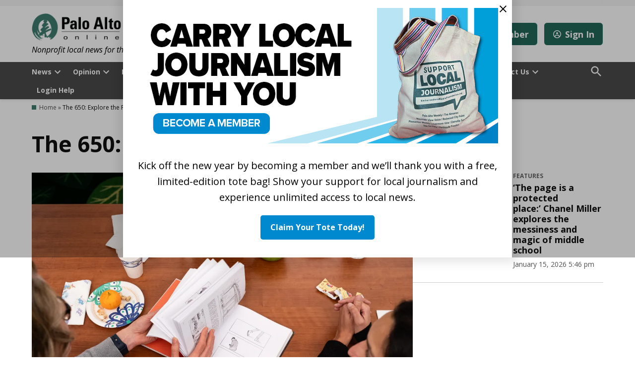

--- FILE ---
content_type: text/html; charset=UTF-8
request_url: https://www.paloaltoonline.com/the-650-explore-the-peninsula/
body_size: 41078
content:
<!doctype html>
<html lang="en-US">
<head>
	<meta charset="UTF-8" />
	<meta name="viewport" content="width=device-width, initial-scale=1" />
	<link rel="profile" href="https://gmpg.org/xfn/11" />
	<meta name='robots' content='index, follow, max-image-preview:large, max-snippet:-1, max-video-preview:-1' />
		<script async src="https://securepubads.g.doubleclick.net/tag/js/gpt.js"></script>
		<script>
			window.googletag = window.googletag || { cmd: [] };
		</script>
		<link rel='preconnect' href='https://i0.wp.com' >
<script>window._wca = window._wca || [];</script>

	<!-- This site is optimized with the Yoast SEO Premium plugin v26.7 (Yoast SEO v26.7) - https://yoast.com/wordpress/plugins/seo/ -->
	<title>The 650: Explore the Peninsula - Palo Alto Online</title><link rel="preload" href="https://www.paloaltoonline.com/wp-content/uploads/2026/01/FreeTote-728x273-1.jpg" as="image" fetchpriority="high"><link rel="preload" href="https://i0.wp.com/www.paloaltoonline.com/wp-content/uploads/2023/11/PAO.png?fit=800%2C245&amp;ssl=1" as="image" imagesrcset="https://i0.wp.com/www.paloaltoonline.com/wp-content/uploads/2023/11/PAO.png?w=800&amp;ssl=1 800w, https://i0.wp.com/www.paloaltoonline.com/wp-content/uploads/2023/11/PAO.png?resize=300%2C92&amp;ssl=1 300w, https://i0.wp.com/www.paloaltoonline.com/wp-content/uploads/2023/11/PAO.png?resize=768%2C235&amp;ssl=1 768w, https://i0.wp.com/www.paloaltoonline.com/wp-content/uploads/2023/11/PAO.png?resize=400%2C123&amp;ssl=1 400w, https://i0.wp.com/www.paloaltoonline.com/wp-content/uploads/2023/11/PAO.png?resize=706%2C216&amp;ssl=1 706w, https://i0.wp.com/www.paloaltoonline.com/wp-content/uploads/2023/11/PAO.png?fit=800%2C245&amp;ssl=1&amp;w=370 370w" imagesizes="(max-width: 800px) 100vw, 800px" fetchpriority="high"><style id="perfmatters-used-css">:root{--wcm-btn-color:#5c7676;--wcm-btn-hover-color:--wcm-btn-hover-color;}@-webkit-keyframes wcm-spinner{0%{-webkit-transform:rotate(0deg);transform:rotate(0deg);}to{-webkit-transform:rotate(1turn);transform:rotate(1turn);}}@keyframes wcm-spinner{0%{-webkit-transform:rotate(0deg);transform:rotate(0deg);}to{-webkit-transform:rotate(1turn);transform:rotate(1turn);}}@font-face{font-display:block;font-family:bootstrap-icons;src:url("https://www.paloaltoonline.com/wp-content/plugins/advanced-tabs-block/./assets/css/fonts/bootstrap-icons.woff2?1fa40e8900654d2863d011707b9fb6f2") format("woff2"),url("https://www.paloaltoonline.com/wp-content/plugins/advanced-tabs-block/./assets/css/fonts/bootstrap-icons.woff?1fa40e8900654d2863d011707b9fb6f2") format("woff");}.bi::before,[class*=" bi-"]::before,[class^=bi-]::before{display:inline-block;font-family:bootstrap-icons !important;font-style:normal;font-weight:400 !important;font-variant:normal;text-transform:none;line-height:1;vertical-align:-.125em;-webkit-font-smoothing:antialiased;-moz-osx-font-smoothing:grayscale;}#page{overflow:initial !important;}.newspack_global_ad{clear:both;flex:1 1 auto;max-width:100%;}:root{--newspack-listings--background:#fff;--newspack-listings--background-screen:#f1f1f1;--newspack-listings--primary:#36f;--newspack-listings--secondary:#555;--newspack-listings--grey-dark:#1e1e1e;--newspack-listings--grey-medium:#757575;--newspack-listings--grey-light:#ddd;--newspack-listings--border:#ccc;--newspack-listings--border-dark:rgba(0,0,0,.124);--newspack-listings--border-light:hsla(0,0%,100%,.124);--newspack-listings--text-main:#111;--newspack-listings--text-light:#767676;}:root{--newspack-listings--background:#fff;--newspack-listings--background-screen:#f1f1f1;--newspack-listings--primary:#36f;--newspack-listings--secondary:#555;--newspack-listings--grey-dark:#1e1e1e;--newspack-listings--grey-medium:#757575;--newspack-listings--grey-light:#ddd;--newspack-listings--border:#ccc;--newspack-listings--border-dark:rgba(0,0,0,.124);--newspack-listings--border-light:hsla(0,0%,100%,.124);--newspack-listings--text-main:#111;--newspack-listings--text-light:#767676;}</style>
	<link rel="canonical" href="https://www.paloaltoonline.com/the-650-explore-the-peninsula/" />
	<meta property="og:locale" content="en_US" />
	<meta property="og:type" content="article" />
	<meta property="og:title" content="The 650: Explore the Peninsula" />
	<meta property="og:description" content="Subscribe to The Six Fifty!" />
	<meta property="og:url" content="https://www.paloaltoonline.com/the-650-explore-the-peninsula/" />
	<meta property="og:site_name" content="Palo Alto Online" />
	<meta property="article:publisher" content="https://www.facebook.com/paloaltoonline" />
	<meta property="article:modified_time" content="2025-10-24T16:28:36+00:00" />
	<meta property="og:image" content="https://i0.wp.com/www.paloaltoonline.com/wp-content/uploads/2023/11/local_news_icon.jpg?fit=680%2C383&ssl=1" />
	<meta property="og:image:width" content="680" />
	<meta property="og:image:height" content="383" />
	<meta property="og:image:type" content="image/jpeg" />
	<meta name="twitter:card" content="summary_large_image" />
	<meta name="twitter:site" content="@paloaltoweekly" />
	<meta name="twitter:label1" content="Est. reading time" />
	<meta name="twitter:data1" content="1 minute" />
	<meta name="twitter:label2" content="Written by" />
	<meta name="twitter:data2" content="Webteam" />
	<script type="application/ld+json" class="yoast-schema-graph">{"@context":"https://schema.org","@graph":[{"@type":"WebPage","@id":"https://www.paloaltoonline.com/the-650-explore-the-peninsula/","url":"https://www.paloaltoonline.com/the-650-explore-the-peninsula/","name":"The 650: Explore the Peninsula - Palo Alto Online","isPartOf":{"@id":"https://www.paloaltoonline.com/#website"},"datePublished":"2023-10-19T00:26:56+00:00","dateModified":"2025-10-24T16:28:36+00:00","breadcrumb":{"@id":"https://www.paloaltoonline.com/the-650-explore-the-peninsula/#breadcrumb"},"inLanguage":"en-US","potentialAction":[{"@type":"ReadAction","target":["https://www.paloaltoonline.com/the-650-explore-the-peninsula/"]}]},{"@type":"BreadcrumbList","@id":"https://www.paloaltoonline.com/the-650-explore-the-peninsula/#breadcrumb","itemListElement":[{"@type":"ListItem","position":1,"name":"Home","item":"https://www.paloaltoonline.com/"},{"@type":"ListItem","position":2,"name":"The 650: Explore the Peninsula"}]},{"@type":"WebSite","@id":"https://www.paloaltoonline.com/#website","url":"https://www.paloaltoonline.com/","name":"Palo Alto Online","description":"Nonprofit local news for the Midpeninsula","publisher":{"@id":"https://www.paloaltoonline.com/#organization"},"potentialAction":[{"@type":"SearchAction","target":{"@type":"EntryPoint","urlTemplate":"https://www.paloaltoonline.com/?s={search_term_string}"},"query-input":{"@type":"PropertyValueSpecification","valueRequired":true,"valueName":"search_term_string"}}],"inLanguage":"en-US"},{"@type":"Organization","@id":"https://www.paloaltoonline.com/#organization","name":"Palo Alto Online","url":"https://www.paloaltoonline.com/","logo":{"@type":"ImageObject","inLanguage":"en-US","@id":"https://www.paloaltoonline.com/#/schema/logo/image/","url":"https://i0.wp.com/www.paloaltoonline.com/wp-content/uploads/2023/11/PAO-512x512-1.png?fit=512%2C512&ssl=1","contentUrl":"https://i0.wp.com/www.paloaltoonline.com/wp-content/uploads/2023/11/PAO-512x512-1.png?fit=512%2C512&ssl=1","width":512,"height":512,"caption":"Palo Alto Online"},"image":{"@id":"https://www.paloaltoonline.com/#/schema/logo/image/"},"sameAs":["https://www.facebook.com/paloaltoonline","https://x.com/paloaltoweekly","https://www.instagram.com/paloaltoonline/","https://www.youtube.com/paloaltoonline"]}]}</script>
	<!-- / Yoast SEO Premium plugin. -->


<link rel='dns-prefetch' href='//stats.wp.com' />
<link rel='dns-prefetch' href='//cdn.parsely.com' />
<link rel='dns-prefetch' href='//www.googletagmanager.com' />

<link rel='preconnect' href='//i0.wp.com' />
<link rel='preconnect' href='//c0.wp.com' />
<link rel="alternate" type="application/rss+xml" title="Palo Alto Online &raquo; Feed" href="https://www.paloaltoonline.com/feed/" />
<link rel="alternate" type="application/rss+xml" title="Palo Alto Online &raquo; Comments Feed" href="https://www.paloaltoonline.com/comments/feed/" />
<link rel="alternate" title="oEmbed (JSON)" type="application/json+oembed" href="https://www.paloaltoonline.com/wp-json/oembed/1.0/embed?url=https%3A%2F%2Fwww.paloaltoonline.com%2Fthe-650-explore-the-peninsula%2F" />
<link rel="alternate" title="oEmbed (XML)" type="text/xml+oembed" href="https://www.paloaltoonline.com/wp-json/oembed/1.0/embed?url=https%3A%2F%2Fwww.paloaltoonline.com%2Fthe-650-explore-the-peninsula%2F&#038;format=xml" />
<style id='wp-img-auto-sizes-contain-inline-css'>img:is([sizes=auto i],[sizes^="auto," i]){contain-intrinsic-size:3000px 1500px}</style>
<link rel="stylesheet" id="wpra-lightbox-css" media="all" data-pmdelayedstyle="https://www.paloaltoonline.com/wp-content/plugins/wp-rss-aggregator/core/css/jquery-colorbox.css?ver=1.4.33">
<style id='wp-block-library-inline-css'>:root{--wp-block-synced-color:#7a00df;--wp-block-synced-color--rgb:122,0,223;--wp-bound-block-color:var(--wp-block-synced-color);--wp-editor-canvas-background:#ddd;--wp-admin-theme-color:#007cba;--wp-admin-theme-color--rgb:0,124,186;--wp-admin-theme-color-darker-10:#006ba1;--wp-admin-theme-color-darker-10--rgb:0,107,160.5;--wp-admin-theme-color-darker-20:#005a87;--wp-admin-theme-color-darker-20--rgb:0,90,135;--wp-admin-border-width-focus:2px}@media (min-resolution:192dpi){:root{--wp-admin-border-width-focus:1.5px}}.wp-element-button{cursor:pointer}:root .has-very-light-gray-background-color{background-color:#eee}:root .has-very-dark-gray-background-color{background-color:#313131}:root .has-very-light-gray-color{color:#eee}:root .has-very-dark-gray-color{color:#313131}:root .has-vivid-green-cyan-to-vivid-cyan-blue-gradient-background{background:linear-gradient(135deg,#00d084,#0693e3)}:root .has-purple-crush-gradient-background{background:linear-gradient(135deg,#34e2e4,#4721fb 50%,#ab1dfe)}:root .has-hazy-dawn-gradient-background{background:linear-gradient(135deg,#faaca8,#dad0ec)}:root .has-subdued-olive-gradient-background{background:linear-gradient(135deg,#fafae1,#67a671)}:root .has-atomic-cream-gradient-background{background:linear-gradient(135deg,#fdd79a,#004a59)}:root .has-nightshade-gradient-background{background:linear-gradient(135deg,#330968,#31cdcf)}:root .has-midnight-gradient-background{background:linear-gradient(135deg,#020381,#2874fc)}:root{--wp--preset--font-size--normal:16px;--wp--preset--font-size--huge:42px}.has-regular-font-size{font-size:1em}.has-larger-font-size{font-size:2.625em}.has-normal-font-size{font-size:var(--wp--preset--font-size--normal)}.has-huge-font-size{font-size:var(--wp--preset--font-size--huge)}.has-text-align-center{text-align:center}.has-text-align-left{text-align:left}.has-text-align-right{text-align:right}.has-fit-text{white-space:nowrap!important}#end-resizable-editor-section{display:none}.aligncenter{clear:both}.items-justified-left{justify-content:flex-start}.items-justified-center{justify-content:center}.items-justified-right{justify-content:flex-end}.items-justified-space-between{justify-content:space-between}.screen-reader-text{border:0;clip-path:inset(50%);height:1px;margin:-1px;overflow:hidden;padding:0;position:absolute;width:1px;word-wrap:normal!important}.screen-reader-text:focus{background-color:#ddd;clip-path:none;color:#444;display:block;font-size:1em;height:auto;left:5px;line-height:normal;padding:15px 23px 14px;text-decoration:none;top:5px;width:auto;z-index:100000}html :where(.has-border-color){border-style:solid}html :where([style*=border-top-color]){border-top-style:solid}html :where([style*=border-right-color]){border-right-style:solid}html :where([style*=border-bottom-color]){border-bottom-style:solid}html :where([style*=border-left-color]){border-left-style:solid}html :where([style*=border-width]){border-style:solid}html :where([style*=border-top-width]){border-top-style:solid}html :where([style*=border-right-width]){border-right-style:solid}html :where([style*=border-bottom-width]){border-bottom-style:solid}html :where([style*=border-left-width]){border-left-style:solid}html :where(img[class*=wp-image-]){height:auto;max-width:100%}:where(figure){margin:0 0 1em}html :where(.is-position-sticky){--wp-admin--admin-bar--position-offset:var(--wp-admin--admin-bar--height,0px)}@media screen and (max-width:600px){html :where(.is-position-sticky){--wp-admin--admin-bar--position-offset:0px}}</style><style id='wp-block-button-inline-css'>.wp-block-button__link{align-content:center;box-sizing:border-box;cursor:pointer;display:inline-block;height:100%;text-align:center;word-break:break-word}.wp-block-button__link.aligncenter{text-align:center}.wp-block-button__link.alignright{text-align:right}:where(.wp-block-button__link){border-radius:9999px;box-shadow:none;padding:calc(.667em + 2px) calc(1.333em + 2px);text-decoration:none}.wp-block-button[style*=text-decoration] .wp-block-button__link{text-decoration:inherit}.wp-block-buttons>.wp-block-button.has-custom-width{max-width:none}.wp-block-buttons>.wp-block-button.has-custom-width .wp-block-button__link{width:100%}.wp-block-buttons>.wp-block-button.has-custom-font-size .wp-block-button__link{font-size:inherit}.wp-block-buttons>.wp-block-button.wp-block-button__width-25{width:calc(25% - var(--wp--style--block-gap,.5em)*.75)}.wp-block-buttons>.wp-block-button.wp-block-button__width-50{width:calc(50% - var(--wp--style--block-gap,.5em)*.5)}.wp-block-buttons>.wp-block-button.wp-block-button__width-75{width:calc(75% - var(--wp--style--block-gap,.5em)*.25)}.wp-block-buttons>.wp-block-button.wp-block-button__width-100{flex-basis:100%;width:100%}.wp-block-buttons.is-vertical>.wp-block-button.wp-block-button__width-25{width:25%}.wp-block-buttons.is-vertical>.wp-block-button.wp-block-button__width-50{width:50%}.wp-block-buttons.is-vertical>.wp-block-button.wp-block-button__width-75{width:75%}.wp-block-button.is-style-squared,.wp-block-button__link.wp-block-button.is-style-squared{border-radius:0}.wp-block-button.no-border-radius,.wp-block-button__link.no-border-radius{border-radius:0!important}:root :where(.wp-block-button .wp-block-button__link.is-style-outline),:root :where(.wp-block-button.is-style-outline>.wp-block-button__link){border:2px solid;padding:.667em 1.333em}:root :where(.wp-block-button .wp-block-button__link.is-style-outline:not(.has-text-color)),:root :where(.wp-block-button.is-style-outline>.wp-block-button__link:not(.has-text-color)){color:currentColor}:root :where(.wp-block-button .wp-block-button__link.is-style-outline:not(.has-background)),:root :where(.wp-block-button.is-style-outline>.wp-block-button__link:not(.has-background)){background-color:initial;background-image:none}</style>
<style id='wp-block-image-inline-css'>.wp-block-image>a,.wp-block-image>figure>a{display:inline-block}.wp-block-image img{box-sizing:border-box;height:auto;max-width:100%;vertical-align:bottom}@media not (prefers-reduced-motion){.wp-block-image img.hide{visibility:hidden}.wp-block-image img.show{animation:show-content-image .4s}}.wp-block-image[style*=border-radius] img,.wp-block-image[style*=border-radius]>a{border-radius:inherit}.wp-block-image.has-custom-border img{box-sizing:border-box}.wp-block-image.aligncenter{text-align:center}.wp-block-image.alignfull>a,.wp-block-image.alignwide>a{width:100%}.wp-block-image.alignfull img,.wp-block-image.alignwide img{height:auto;width:100%}.wp-block-image .aligncenter,.wp-block-image .alignleft,.wp-block-image .alignright,.wp-block-image.aligncenter,.wp-block-image.alignleft,.wp-block-image.alignright{display:table}.wp-block-image .aligncenter>figcaption,.wp-block-image .alignleft>figcaption,.wp-block-image .alignright>figcaption,.wp-block-image.aligncenter>figcaption,.wp-block-image.alignleft>figcaption,.wp-block-image.alignright>figcaption{caption-side:bottom;display:table-caption}.wp-block-image .alignleft{float:left;margin:.5em 1em .5em 0}.wp-block-image .alignright{float:right;margin:.5em 0 .5em 1em}.wp-block-image .aligncenter{margin-left:auto;margin-right:auto}.wp-block-image :where(figcaption){margin-bottom:1em;margin-top:.5em}.wp-block-image.is-style-circle-mask img{border-radius:9999px}@supports ((-webkit-mask-image:none) or (mask-image:none)) or (-webkit-mask-image:none){.wp-block-image.is-style-circle-mask img{border-radius:0;-webkit-mask-image:url('data:image/svg+xml;utf8,<svg viewBox="0 0 100 100" xmlns="http://www.w3.org/2000/svg"><circle cx="50" cy="50" r="50"/></svg>');mask-image:url('data:image/svg+xml;utf8,<svg viewBox="0 0 100 100" xmlns="http://www.w3.org/2000/svg"><circle cx="50" cy="50" r="50"/></svg>');mask-mode:alpha;-webkit-mask-position:center;mask-position:center;-webkit-mask-repeat:no-repeat;mask-repeat:no-repeat;-webkit-mask-size:contain;mask-size:contain}}:root :where(.wp-block-image.is-style-rounded img,.wp-block-image .is-style-rounded img){border-radius:9999px}.wp-block-image figure{margin:0}.wp-lightbox-container{display:flex;flex-direction:column;position:relative}.wp-lightbox-container img{cursor:zoom-in}.wp-lightbox-container img:hover+button{opacity:1}.wp-lightbox-container button{align-items:center;backdrop-filter:blur(16px) saturate(180%);background-color:#5a5a5a40;border:none;border-radius:4px;cursor:zoom-in;display:flex;height:20px;justify-content:center;opacity:0;padding:0;position:absolute;right:16px;text-align:center;top:16px;width:20px;z-index:100}@media not (prefers-reduced-motion){.wp-lightbox-container button{transition:opacity .2s ease}}.wp-lightbox-container button:focus-visible{outline:3px auto #5a5a5a40;outline:3px auto -webkit-focus-ring-color;outline-offset:3px}.wp-lightbox-container button:hover{cursor:pointer;opacity:1}.wp-lightbox-container button:focus{opacity:1}.wp-lightbox-container button:focus,.wp-lightbox-container button:hover,.wp-lightbox-container button:not(:hover):not(:active):not(.has-background){background-color:#5a5a5a40;border:none}.wp-lightbox-overlay{box-sizing:border-box;cursor:zoom-out;height:100vh;left:0;overflow:hidden;position:fixed;top:0;visibility:hidden;width:100%;z-index:100000}.wp-lightbox-overlay .close-button{align-items:center;cursor:pointer;display:flex;justify-content:center;min-height:40px;min-width:40px;padding:0;position:absolute;right:calc(env(safe-area-inset-right) + 16px);top:calc(env(safe-area-inset-top) + 16px);z-index:5000000}.wp-lightbox-overlay .close-button:focus,.wp-lightbox-overlay .close-button:hover,.wp-lightbox-overlay .close-button:not(:hover):not(:active):not(.has-background){background:none;border:none}.wp-lightbox-overlay .lightbox-image-container{height:var(--wp--lightbox-container-height);left:50%;overflow:hidden;position:absolute;top:50%;transform:translate(-50%,-50%);transform-origin:top left;width:var(--wp--lightbox-container-width);z-index:9999999999}.wp-lightbox-overlay .wp-block-image{align-items:center;box-sizing:border-box;display:flex;height:100%;justify-content:center;margin:0;position:relative;transform-origin:0 0;width:100%;z-index:3000000}.wp-lightbox-overlay .wp-block-image img{height:var(--wp--lightbox-image-height);min-height:var(--wp--lightbox-image-height);min-width:var(--wp--lightbox-image-width);width:var(--wp--lightbox-image-width)}.wp-lightbox-overlay .wp-block-image figcaption{display:none}.wp-lightbox-overlay button{background:none;border:none}.wp-lightbox-overlay .scrim{background-color:#fff;height:100%;opacity:.9;position:absolute;width:100%;z-index:2000000}.wp-lightbox-overlay.active{visibility:visible}@media not (prefers-reduced-motion){.wp-lightbox-overlay.active{animation:turn-on-visibility .25s both}.wp-lightbox-overlay.active img{animation:turn-on-visibility .35s both}.wp-lightbox-overlay.show-closing-animation:not(.active){animation:turn-off-visibility .35s both}.wp-lightbox-overlay.show-closing-animation:not(.active) img{animation:turn-off-visibility .25s both}.wp-lightbox-overlay.zoom.active{animation:none;opacity:1;visibility:visible}.wp-lightbox-overlay.zoom.active .lightbox-image-container{animation:lightbox-zoom-in .4s}.wp-lightbox-overlay.zoom.active .lightbox-image-container img{animation:none}.wp-lightbox-overlay.zoom.active .scrim{animation:turn-on-visibility .4s forwards}.wp-lightbox-overlay.zoom.show-closing-animation:not(.active){animation:none}.wp-lightbox-overlay.zoom.show-closing-animation:not(.active) .lightbox-image-container{animation:lightbox-zoom-out .4s}.wp-lightbox-overlay.zoom.show-closing-animation:not(.active) .lightbox-image-container img{animation:none}.wp-lightbox-overlay.zoom.show-closing-animation:not(.active) .scrim{animation:turn-off-visibility .4s forwards}}@keyframes show-content-image{0%{visibility:hidden}99%{visibility:hidden}to{visibility:visible}}@keyframes turn-on-visibility{0%{opacity:0}to{opacity:1}}@keyframes turn-off-visibility{0%{opacity:1;visibility:visible}99%{opacity:0;visibility:visible}to{opacity:0;visibility:hidden}}@keyframes lightbox-zoom-in{0%{transform:translate(calc((-100vw + var(--wp--lightbox-scrollbar-width))/2 + var(--wp--lightbox-initial-left-position)),calc(-50vh + var(--wp--lightbox-initial-top-position))) scale(var(--wp--lightbox-scale))}to{transform:translate(-50%,-50%) scale(1)}}@keyframes lightbox-zoom-out{0%{transform:translate(-50%,-50%) scale(1);visibility:visible}99%{visibility:visible}to{transform:translate(calc((-100vw + var(--wp--lightbox-scrollbar-width))/2 + var(--wp--lightbox-initial-left-position)),calc(-50vh + var(--wp--lightbox-initial-top-position))) scale(var(--wp--lightbox-scale));visibility:hidden}}</style>
<style id='wp-block-image-theme-inline-css'>:root :where(.wp-block-image figcaption){color:#555;font-size:13px;text-align:center}.is-dark-theme :root :where(.wp-block-image figcaption){color:#ffffffa6}.wp-block-image{margin:0 0 1em}</style>
<style id='wp-block-buttons-inline-css'>.wp-block-buttons{box-sizing:border-box}.wp-block-buttons.is-vertical{flex-direction:column}.wp-block-buttons.is-vertical>.wp-block-button:last-child{margin-bottom:0}.wp-block-buttons>.wp-block-button{display:inline-block;margin:0}.wp-block-buttons.is-content-justification-left{justify-content:flex-start}.wp-block-buttons.is-content-justification-left.is-vertical{align-items:flex-start}.wp-block-buttons.is-content-justification-center{justify-content:center}.wp-block-buttons.is-content-justification-center.is-vertical{align-items:center}.wp-block-buttons.is-content-justification-right{justify-content:flex-end}.wp-block-buttons.is-content-justification-right.is-vertical{align-items:flex-end}.wp-block-buttons.is-content-justification-space-between{justify-content:space-between}.wp-block-buttons.aligncenter{text-align:center}.wp-block-buttons:not(.is-content-justification-space-between,.is-content-justification-right,.is-content-justification-left,.is-content-justification-center) .wp-block-button.aligncenter{margin-left:auto;margin-right:auto;width:100%}.wp-block-buttons[style*=text-decoration] .wp-block-button,.wp-block-buttons[style*=text-decoration] .wp-block-button__link{text-decoration:inherit}.wp-block-buttons.has-custom-font-size .wp-block-button__link{font-size:inherit}.wp-block-buttons .wp-block-button__link{width:100%}.wp-block-button.aligncenter{text-align:center}</style>
<style id='wp-block-columns-inline-css'>.wp-block-columns{box-sizing:border-box;display:flex;flex-wrap:wrap!important}@media (min-width:782px){.wp-block-columns{flex-wrap:nowrap!important}}.wp-block-columns{align-items:normal!important}.wp-block-columns.are-vertically-aligned-top{align-items:flex-start}.wp-block-columns.are-vertically-aligned-center{align-items:center}.wp-block-columns.are-vertically-aligned-bottom{align-items:flex-end}@media (max-width:781px){.wp-block-columns:not(.is-not-stacked-on-mobile)>.wp-block-column{flex-basis:100%!important}}@media (min-width:782px){.wp-block-columns:not(.is-not-stacked-on-mobile)>.wp-block-column{flex-basis:0;flex-grow:1}.wp-block-columns:not(.is-not-stacked-on-mobile)>.wp-block-column[style*=flex-basis]{flex-grow:0}}.wp-block-columns.is-not-stacked-on-mobile{flex-wrap:nowrap!important}.wp-block-columns.is-not-stacked-on-mobile>.wp-block-column{flex-basis:0;flex-grow:1}.wp-block-columns.is-not-stacked-on-mobile>.wp-block-column[style*=flex-basis]{flex-grow:0}:where(.wp-block-columns){margin-bottom:1.75em}:where(.wp-block-columns.has-background){padding:1.25em 2.375em}.wp-block-column{flex-grow:1;min-width:0;overflow-wrap:break-word;word-break:break-word}.wp-block-column.is-vertically-aligned-top{align-self:flex-start}.wp-block-column.is-vertically-aligned-center{align-self:center}.wp-block-column.is-vertically-aligned-bottom{align-self:flex-end}.wp-block-column.is-vertically-aligned-stretch{align-self:stretch}.wp-block-column.is-vertically-aligned-bottom,.wp-block-column.is-vertically-aligned-center,.wp-block-column.is-vertically-aligned-top{width:100%}</style>
<style id='wp-block-group-inline-css'>.wp-block-group{box-sizing:border-box}:where(.wp-block-group.wp-block-group-is-layout-constrained){position:relative}</style>
<style id='wp-block-group-theme-inline-css'>:where(.wp-block-group.has-background){padding:1.25em 2.375em}</style>
<style id='wp-block-paragraph-inline-css'>.is-small-text{font-size:.875em}.is-regular-text{font-size:1em}.is-large-text{font-size:2.25em}.is-larger-text{font-size:3em}.has-drop-cap:not(:focus):first-letter{float:left;font-size:8.4em;font-style:normal;font-weight:100;line-height:.68;margin:.05em .1em 0 0;text-transform:uppercase}body.rtl .has-drop-cap:not(:focus):first-letter{float:none;margin-left:.1em}p.has-drop-cap.has-background{overflow:hidden}:root :where(p.has-background){padding:1.25em 2.375em}:where(p.has-text-color:not(.has-link-color)) a{color:inherit}p.has-text-align-left[style*="writing-mode:vertical-lr"],p.has-text-align-right[style*="writing-mode:vertical-rl"]{rotate:180deg}</style>
<style id='global-styles-inline-css'>:root{--wp--preset--aspect-ratio--square: 1;--wp--preset--aspect-ratio--4-3: 4/3;--wp--preset--aspect-ratio--3-4: 3/4;--wp--preset--aspect-ratio--3-2: 3/2;--wp--preset--aspect-ratio--2-3: 2/3;--wp--preset--aspect-ratio--16-9: 16/9;--wp--preset--aspect-ratio--9-16: 9/16;--wp--preset--color--black: #000000;--wp--preset--color--cyan-bluish-gray: #abb8c3;--wp--preset--color--white: #FFFFFF;--wp--preset--color--pale-pink: #f78da7;--wp--preset--color--vivid-red: #cf2e2e;--wp--preset--color--luminous-vivid-orange: #ff6900;--wp--preset--color--luminous-vivid-amber: #fcb900;--wp--preset--color--light-green-cyan: #7bdcb5;--wp--preset--color--vivid-green-cyan: #00d084;--wp--preset--color--pale-cyan-blue: #8ed1fc;--wp--preset--color--vivid-cyan-blue: #0693e3;--wp--preset--color--vivid-purple: #9b51e0;--wp--preset--color--primary: #437d6e;--wp--preset--color--primary-variation: #1b5546;--wp--preset--color--secondary: #666666;--wp--preset--color--secondary-variation: #3e3e3e;--wp--preset--color--dark-gray: #111111;--wp--preset--color--medium-gray: #767676;--wp--preset--color--light-gray: #EEEEEE;--wp--preset--gradient--vivid-cyan-blue-to-vivid-purple: linear-gradient(135deg,rgb(6,147,227) 0%,rgb(155,81,224) 100%);--wp--preset--gradient--light-green-cyan-to-vivid-green-cyan: linear-gradient(135deg,rgb(122,220,180) 0%,rgb(0,208,130) 100%);--wp--preset--gradient--luminous-vivid-amber-to-luminous-vivid-orange: linear-gradient(135deg,rgb(252,185,0) 0%,rgb(255,105,0) 100%);--wp--preset--gradient--luminous-vivid-orange-to-vivid-red: linear-gradient(135deg,rgb(255,105,0) 0%,rgb(207,46,46) 100%);--wp--preset--gradient--very-light-gray-to-cyan-bluish-gray: linear-gradient(135deg,rgb(238,238,238) 0%,rgb(169,184,195) 100%);--wp--preset--gradient--cool-to-warm-spectrum: linear-gradient(135deg,rgb(74,234,220) 0%,rgb(151,120,209) 20%,rgb(207,42,186) 40%,rgb(238,44,130) 60%,rgb(251,105,98) 80%,rgb(254,248,76) 100%);--wp--preset--gradient--blush-light-purple: linear-gradient(135deg,rgb(255,206,236) 0%,rgb(152,150,240) 100%);--wp--preset--gradient--blush-bordeaux: linear-gradient(135deg,rgb(254,205,165) 0%,rgb(254,45,45) 50%,rgb(107,0,62) 100%);--wp--preset--gradient--luminous-dusk: linear-gradient(135deg,rgb(255,203,112) 0%,rgb(199,81,192) 50%,rgb(65,88,208) 100%);--wp--preset--gradient--pale-ocean: linear-gradient(135deg,rgb(255,245,203) 0%,rgb(182,227,212) 50%,rgb(51,167,181) 100%);--wp--preset--gradient--electric-grass: linear-gradient(135deg,rgb(202,248,128) 0%,rgb(113,206,126) 100%);--wp--preset--gradient--midnight: linear-gradient(135deg,rgb(2,3,129) 0%,rgb(40,116,252) 100%);--wp--preset--gradient--grad-1: linear-gradient( 135deg,rgb( 67,125,110) 0%,rgb( 27,85,70) 100% );--wp--preset--gradient--grad-2: linear-gradient( 135deg,rgb( 102,102,102) 0%,rgb( 62,62,62) 100% );--wp--preset--gradient--grad-3: linear-gradient( 135deg,rgb( 17,17,17 ) 0%,rgb( 85,85,85 ) 100% );--wp--preset--gradient--grad-4: linear-gradient( 135deg,rgb( 68,68,68 ) 0%,rgb( 136,136,136 ) 100% );--wp--preset--gradient--grad-5: linear-gradient( 135deg,rgb( 119,119,119 ) 0%,rgb( 221,221,221 ) 100% );--wp--preset--gradient--grad-6: linear-gradient( 135deg,rgb( 221,221,221 ) 0%,rgb( 255,255,255 ) 100% );--wp--preset--font-size--small: 16px;--wp--preset--font-size--medium: 20px;--wp--preset--font-size--large: 36px;--wp--preset--font-size--x-large: 42px;--wp--preset--font-size--normal: 20px;--wp--preset--font-size--huge: 44px;--wp--preset--spacing--20: 0.44rem;--wp--preset--spacing--30: 0.67rem;--wp--preset--spacing--40: 1rem;--wp--preset--spacing--50: 1.5rem;--wp--preset--spacing--60: 2.25rem;--wp--preset--spacing--70: 3.38rem;--wp--preset--spacing--80: 5.06rem;--wp--preset--shadow--natural: 6px 6px 9px rgba(0,0,0,0.2);--wp--preset--shadow--deep: 12px 12px 50px rgba(0,0,0,0.4);--wp--preset--shadow--sharp: 6px 6px 0px rgba(0,0,0,0.2);--wp--preset--shadow--outlined: 6px 6px 0px -3px rgb(255,255,255),6px 6px rgb(0,0,0);--wp--preset--shadow--crisp: 6px 6px 0px rgb(0,0,0);}:where(.is-layout-flex){gap: 0.5em;}:where(.is-layout-grid){gap: 0.5em;}body .is-layout-flex{display: flex;}.is-layout-flex{flex-wrap: wrap;align-items: center;}.is-layout-flex > :is(*,div){margin: 0;}body .is-layout-grid{display: grid;}.is-layout-grid > :is(*,div){margin: 0;}:where(.wp-block-columns.is-layout-flex){gap: 2em;}:where(.wp-block-columns.is-layout-grid){gap: 2em;}:where(.wp-block-post-template.is-layout-flex){gap: 1.25em;}:where(.wp-block-post-template.is-layout-grid){gap: 1.25em;}.has-black-color{color: var(--wp--preset--color--black) !important;}.has-cyan-bluish-gray-color{color: var(--wp--preset--color--cyan-bluish-gray) !important;}.has-white-color{color: var(--wp--preset--color--white) !important;}.has-pale-pink-color{color: var(--wp--preset--color--pale-pink) !important;}.has-vivid-red-color{color: var(--wp--preset--color--vivid-red) !important;}.has-luminous-vivid-orange-color{color: var(--wp--preset--color--luminous-vivid-orange) !important;}.has-luminous-vivid-amber-color{color: var(--wp--preset--color--luminous-vivid-amber) !important;}.has-light-green-cyan-color{color: var(--wp--preset--color--light-green-cyan) !important;}.has-vivid-green-cyan-color{color: var(--wp--preset--color--vivid-green-cyan) !important;}.has-pale-cyan-blue-color{color: var(--wp--preset--color--pale-cyan-blue) !important;}.has-vivid-cyan-blue-color{color: var(--wp--preset--color--vivid-cyan-blue) !important;}.has-vivid-purple-color{color: var(--wp--preset--color--vivid-purple) !important;}.has-black-background-color{background-color: var(--wp--preset--color--black) !important;}.has-cyan-bluish-gray-background-color{background-color: var(--wp--preset--color--cyan-bluish-gray) !important;}.has-white-background-color{background-color: var(--wp--preset--color--white) !important;}.has-pale-pink-background-color{background-color: var(--wp--preset--color--pale-pink) !important;}.has-vivid-red-background-color{background-color: var(--wp--preset--color--vivid-red) !important;}.has-luminous-vivid-orange-background-color{background-color: var(--wp--preset--color--luminous-vivid-orange) !important;}.has-luminous-vivid-amber-background-color{background-color: var(--wp--preset--color--luminous-vivid-amber) !important;}.has-light-green-cyan-background-color{background-color: var(--wp--preset--color--light-green-cyan) !important;}.has-vivid-green-cyan-background-color{background-color: var(--wp--preset--color--vivid-green-cyan) !important;}.has-pale-cyan-blue-background-color{background-color: var(--wp--preset--color--pale-cyan-blue) !important;}.has-vivid-cyan-blue-background-color{background-color: var(--wp--preset--color--vivid-cyan-blue) !important;}.has-vivid-purple-background-color{background-color: var(--wp--preset--color--vivid-purple) !important;}.has-black-border-color{border-color: var(--wp--preset--color--black) !important;}.has-cyan-bluish-gray-border-color{border-color: var(--wp--preset--color--cyan-bluish-gray) !important;}.has-white-border-color{border-color: var(--wp--preset--color--white) !important;}.has-pale-pink-border-color{border-color: var(--wp--preset--color--pale-pink) !important;}.has-vivid-red-border-color{border-color: var(--wp--preset--color--vivid-red) !important;}.has-luminous-vivid-orange-border-color{border-color: var(--wp--preset--color--luminous-vivid-orange) !important;}.has-luminous-vivid-amber-border-color{border-color: var(--wp--preset--color--luminous-vivid-amber) !important;}.has-light-green-cyan-border-color{border-color: var(--wp--preset--color--light-green-cyan) !important;}.has-vivid-green-cyan-border-color{border-color: var(--wp--preset--color--vivid-green-cyan) !important;}.has-pale-cyan-blue-border-color{border-color: var(--wp--preset--color--pale-cyan-blue) !important;}.has-vivid-cyan-blue-border-color{border-color: var(--wp--preset--color--vivid-cyan-blue) !important;}.has-vivid-purple-border-color{border-color: var(--wp--preset--color--vivid-purple) !important;}.has-vivid-cyan-blue-to-vivid-purple-gradient-background{background: var(--wp--preset--gradient--vivid-cyan-blue-to-vivid-purple) !important;}.has-light-green-cyan-to-vivid-green-cyan-gradient-background{background: var(--wp--preset--gradient--light-green-cyan-to-vivid-green-cyan) !important;}.has-luminous-vivid-amber-to-luminous-vivid-orange-gradient-background{background: var(--wp--preset--gradient--luminous-vivid-amber-to-luminous-vivid-orange) !important;}.has-luminous-vivid-orange-to-vivid-red-gradient-background{background: var(--wp--preset--gradient--luminous-vivid-orange-to-vivid-red) !important;}.has-very-light-gray-to-cyan-bluish-gray-gradient-background{background: var(--wp--preset--gradient--very-light-gray-to-cyan-bluish-gray) !important;}.has-cool-to-warm-spectrum-gradient-background{background: var(--wp--preset--gradient--cool-to-warm-spectrum) !important;}.has-blush-light-purple-gradient-background{background: var(--wp--preset--gradient--blush-light-purple) !important;}.has-blush-bordeaux-gradient-background{background: var(--wp--preset--gradient--blush-bordeaux) !important;}.has-luminous-dusk-gradient-background{background: var(--wp--preset--gradient--luminous-dusk) !important;}.has-pale-ocean-gradient-background{background: var(--wp--preset--gradient--pale-ocean) !important;}.has-electric-grass-gradient-background{background: var(--wp--preset--gradient--electric-grass) !important;}.has-midnight-gradient-background{background: var(--wp--preset--gradient--midnight) !important;}.has-small-font-size{font-size: var(--wp--preset--font-size--small) !important;}.has-medium-font-size{font-size: var(--wp--preset--font-size--medium) !important;}.has-large-font-size{font-size: var(--wp--preset--font-size--large) !important;}.has-x-large-font-size{font-size: var(--wp--preset--font-size--x-large) !important;}:where(.wp-block-columns.is-layout-flex){gap: 2em;}:where(.wp-block-columns.is-layout-grid){gap: 2em;}</style>
<style id='core-block-supports-inline-css'>.wp-container-core-buttons-is-layout-16018d1d{justify-content:center;}.wp-container-core-columns-is-layout-9d6595d7{flex-wrap:nowrap;}</style>

<style id='classic-theme-styles-inline-css'>.wp-block-button__link{color:#fff;background-color:#32373c;border-radius:9999px;box-shadow:none;text-decoration:none;padding:calc(.667em + 2px) calc(1.333em + 2px);font-size:1.125em}.wp-block-file__button{background:#32373c;color:#fff;text-decoration:none}</style>
<link rel="stylesheet" id="atbs-blocks-bootstrap-icons-css" media="all" data-pmdelayedstyle="https://www.paloaltoonline.com/wp-content/plugins/advanced-tabs-block/./assets/css/bootstrap-icons.min.css?ver=1.2.5">
<link rel="stylesheet" id="gn-frontend-gnfollow-style-css" media="all" data-pmdelayedstyle="https://www.paloaltoonline.com/wp-content/plugins/gn-publisher/assets/css/gn-frontend-gnfollow.min.css?ver=1.5.26">
<link rel="stylesheet" id="newspack-ads-media-kit-frontend-css" media="all" data-pmdelayedstyle="https://www.paloaltoonline.com/wp-content/plugins/newspack-ads/dist/media-kit-frontend.css?ver=1768843529">
<link rel="stylesheet" id="newspack-ads-frontend-css" media="all" data-pmdelayedstyle="https://www.paloaltoonline.com/wp-content/plugins/newspack-ads/includes/../dist/frontend.css?ver=33bf52d469a9bc142086">
<link rel='stylesheet' id='newspack-blocks-block-styles-stylesheet-css' href='https://www.paloaltoonline.com/wp-content/plugins/newspack-blocks/dist/block_styles.css?ver=4.23.0' media='all' />
<link rel="stylesheet" id="newspack-listings-curated-list-css" media="all" data-pmdelayedstyle="https://www.paloaltoonline.com/wp-content/plugins/newspack-listings/dist/curated-list.css?ver=3.5.0">
<link rel="stylesheet" id="foundation-events-styles-css" media="all" data-pmdelayedstyle="https://www.paloaltoonline.com/wp-content/plugins/newspack-manager/includes/foundation/events/styles.css?ver=1768843557">
<link rel="stylesheet" id="foundation-locations-styles-css" media="all" data-pmdelayedstyle="https://www.paloaltoonline.com/wp-content/plugins/newspack-manager/includes/foundation/locations/styles.css?ver=1768843557">
<link rel="stylesheet" id="foundation-movies-styles-css" media="all" data-pmdelayedstyle="https://www.paloaltoonline.com/wp-content/plugins/newspack-manager/includes/foundation/movies/styles.css?ver=1768843557">
<link rel='stylesheet' id='newspack-newsletters-subscriptions-css' href='https://www.paloaltoonline.com/wp-content/plugins/newspack-newsletters/includes/../dist/subscriptions.css?ver=1768843526' media='all' />
<link rel='stylesheet' id='wp-components-css' href='https://c0.wp.com/c/6.9/wp-includes/css/dist/components/style.min.css' media='all' />
<link rel='stylesheet' id='newspack-commons-css' href='https://www.paloaltoonline.com/wp-content/plugins/newspack-plugin/dist/commons.css?ver=6.29.0' media='all' />
<link rel='stylesheet' id='newspack-reader-auth-css' href='https://www.paloaltoonline.com/wp-content/plugins/newspack-plugin/dist/reader-auth.css?ver=6.29.0' media='all' />
<link rel='stylesheet' id='newspack-newsletters-signup-css' href='https://www.paloaltoonline.com/wp-content/plugins/newspack-plugin/dist/newsletters-signup.css?ver=6.29.0' media='all' />
<link rel='stylesheet' id='newspack-recaptcha-css' href='https://www.paloaltoonline.com/wp-content/plugins/newspack-plugin/dist/other-scripts/recaptcha.css?ver=6.29.0' media='all' />
<link rel='stylesheet' id='newspack-reader-registration-block-css' href='https://www.paloaltoonline.com/wp-content/plugins/newspack-plugin/dist/reader-registration-block.css?ver=6.29.0' media='all' />
<link rel='stylesheet' id='newspack-corrections-single-css' href='https://www.paloaltoonline.com/wp-content/plugins/newspack-plugin/dist/other-scripts/corrections.css?ver=6.29.0' media='all' />
<link rel='stylesheet' id='newspack-content_gate-block-patterns-css' href='https://www.paloaltoonline.com/wp-content/plugins/newspack-plugin/dist/content-gate-block-patterns.css?ver=6.29.0' media='all' />
<link rel='stylesheet' id='newspack-ui-css' href='https://www.paloaltoonline.com/wp-content/plugins/newspack-plugin/dist/newspack-ui.css?ver=6.29.0' media='all' />
<link rel='stylesheet' id='newspack-popups-view-css' href='https://www.paloaltoonline.com/wp-content/plugins/newspack-popups/includes/../dist/view.css?ver=1768843498' media='all' />
<link rel="stylesheet" id="jetpack-instant-search-css" media="all" data-pmdelayedstyle="https://www.paloaltoonline.com/wp-content/plugins/jetpack/jetpack_vendor/automattic/jetpack-search/build/instant-search/jp-search.chunk-main-payload.css?minify=false&#038;ver=75be4b99af5da8e881da">
<link rel="stylesheet" id="metorik-css-css" media="all" data-pmdelayedstyle="https://www.paloaltoonline.com/wp-content/plugins/metorik-helper/assets/css/metorik.css?ver=2.0.10">
<link rel="stylesheet" id="wc-memberships-frontend-css" media="all" data-pmdelayedstyle="https://www.paloaltoonline.com/wp-content/plugins/woocommerce-memberships/assets/css/frontend/wc-memberships-frontend.min.css?ver=1.27.4">
<link rel='stylesheet' id='newspack-style-css' href='https://www.paloaltoonline.com/wp-content/themes/newspack-scott/style.css?ver=2.17.0' media='all' />
<link rel='stylesheet' id='newspack-print-style-css' href='https://www.paloaltoonline.com/wp-content/themes/newspack-theme/styles/print.css?ver=2.17.0' media='print' />
<link rel='stylesheet' id='newspack-font-import-css' href='https://www.paloaltoonline.com/wp-content/cache/perfmatters/www.paloaltoonline.com/fonts/201d82d18484.google-fonts.min.css' media='all' />
<link rel='stylesheet' id='newspack-font-alternative-import-css' href='https://www.paloaltoonline.com/wp-content/cache/perfmatters/www.paloaltoonline.com/fonts/201d82d18484.google-fonts.min.css' media='all' />
<link rel='stylesheet' id='newspack-sponsors-style-css' href='https://www.paloaltoonline.com/wp-content/themes/newspack-theme/styles/newspack-sponsors.css?ver=2.17.0' media='all' />
<link rel="stylesheet" id="sv-wc-payment-gateway-payment-form-v5_15_10-css" media="all" data-pmdelayedstyle="https://www.paloaltoonline.com/wp-content/plugins/woocommerce-gateway-paypal-powered-by-braintree/vendor/skyverge/wc-plugin-framework/woocommerce/payment-gateway/assets/css/frontend/sv-wc-payment-gateway-payment-form.min.css?ver=5.15.10">
<link rel='stylesheet' id='wp-block-heading-css' href='https://c0.wp.com/c/6.9/wp-includes/blocks/heading/style.min.css' media='all' />
<script src="https://www.google.com/recaptcha/api.js?render=explicit" id="newspack-recaptcha-api-js" defer></script>
<script src="https://c0.wp.com/c/6.9/wp-includes/js/jquery/jquery.min.js" id="jquery-core-js"></script>
<script src="https://c0.wp.com/c/6.9/wp-includes/js/jquery/jquery-migrate.min.js" id="jquery-migrate-js"></script>
<script src="https://stats.wp.com/s-202604.js" id="woocommerce-analytics-js" defer data-wp-strategy="defer"></script>

<!-- Google tag (gtag.js) snippet added by Site Kit -->
<!-- Google Analytics snippet added by Site Kit -->
<script src="https://www.googletagmanager.com/gtag/js?id=G-KBH7GWY29S" id="google_gtagjs-js" async></script>
<script id="google_gtagjs-js-after">
window.dataLayer = window.dataLayer || [];function gtag(){dataLayer.push(arguments);}
gtag("set","linker",{"domains":["www.paloaltoonline.com"]});
gtag("js", new Date());
gtag("set", "developer_id.dZTNiMT", true);
gtag("config", "G-KBH7GWY29S", {"logged_in":"no","post_id":150041,"author":"Webteam","is_reader":"no","is_newsletter_subscriber":"no","is_donor":"no","is_subscriber":"no","googlesitekit_post_type":"page","transport_type":"beacon"});
//# sourceURL=google_gtagjs-js-after
</script>
<script src="https://www.paloaltoonline.com/wp-content/plugins/trinity-audio/js/the_content-hook-script.js?ver=6.9" id="the_content-hook-script-js" defer></script>
<script id="the_content-hook-script-js-after">
console.debug('TRINITY_WP', 'Skip player from rendering', 'is single: , is main loop: , is main query: 1, is renders main post id: 1. Main post ID: 150041, renders post id: 150041', 'TS: 2026-01-20 22:16:02');
//# sourceURL=the_content-hook-script-js-after
</script>
<link rel="https://api.w.org/" href="https://www.paloaltoonline.com/wp-json/" /><link rel="alternate" title="JSON" type="application/json" href="https://www.paloaltoonline.com/wp-json/wp/v2/pages/150041" /><link rel="EditURI" type="application/rsd+xml" title="RSD" href="https://www.paloaltoonline.com/xmlrpc.php?rsd" />

<link rel='shortlink' href='https://www.paloaltoonline.com/?p=150041' />
		<!-- Custom Logo: hide header text -->
		<style id="custom-logo-css">.site-title{position: absolute;clip-path: inset(50%);}</style>
		        <style>.getty.aligncenter{text-align: center;}.getty.alignleft{float: none;margin-right: 0;}.getty.alignleft > div{float: left;margin-right: 5px;}.getty.alignright{float: none;margin-left: 0;}.getty.alignright > div{float: right;margin-left: 5px;}</style>
        <meta name="generator" content="Site Kit by Google 1.170.0" /><script type="text/javascript">
  (function() {
    /** CONFIGURATION START **/
    var _sf_async_config = window._sf_async_config = (window._sf_async_config || {});
    _sf_async_config.uid = 26708;
    _sf_async_config.domain = 'paloaltoonline.com';
    _sf_async_config.flickerControl = false;
    _sf_async_config.useCanonical = true;
    _sf_async_config.useCanonicalDomain = true;
    _sf_async_config.sections = '';
    _sf_async_config.authors = '';
    
    _cbq = window._cbq = (window._cbq || []); // added this line and next to show user type (http://support.chartbeat.com/docs/#usertype)
    _cbq.push(['_acct', 'anon']);

    /** CONFIGURATION END **/
    function loadChartbeat() {
        var e = document.createElement('script');
        var n = document.getElementsByTagName('script')[0];
        e.type = 'text/javascript';
        e.async = true;
        e.src = '//static.chartbeat.com/js/chartbeat.js';
        n.parentNode.insertBefore(e, n);
    }
    loadChartbeat();
  })();
</script>
<script async src="//static.chartbeat.com/js/chartbeat_mab.js"></script>

<style>.newspack-newsletters-layouts__item-label button{display: none;}</style>        <!-- PushAlert WordPress 2.9.0 -->
        <script type="text/javascript">
        var pushalert_sw_file = 'https://www.paloaltoonline.com/?pa_service_worker=1';
var pushalert_manifest_file = 'https://cdn.pushalert.co/manifest-33895.json';

            (function (d, t) {
                var g = d.createElement(t),
                        s = d.getElementsByTagName(t)[0];
                g.src = "//cdn.pushalert.co/integrate_84c36689ca5c8a4c307a3236c41d43d3.js";
                s.parentNode.insertBefore(g, s);
            }(document, "script"));
        </script>
        <!-- End PushAlert WordPress -->
        <link href="https://trinitymedia.ai/" rel="preconnect" crossorigin="anonymous" />
<link href="https://vd.trinitymedia.ai/" rel="preconnect" crossorigin="anonymous" />
	<style>img#wpstats{display:none}</style>
		<script type="application/ld+json" class="wp-parsely-metadata">{"@context":"https:\/\/schema.org","@type":"WebPage","headline":"The 650: Explore the Peninsula","url":"http:\/\/www.paloaltoonline.com\/the-650-explore-the-peninsula\/","mainEntityOfPage":{"@type":"WebPage","@id":"http:\/\/www.paloaltoonline.com\/the-650-explore-the-peninsula\/"},"thumbnailUrl":"","image":{"@type":"ImageObject","url":""},"articleSection":"Uncategorized","author":[{"@type":"Person","name":"Webteam"}],"creator":["Webteam"],"publisher":{"@type":"Organization","name":"Palo Alto Online","logo":"https:\/\/www.paloaltoonline.com\/wp-content\/uploads\/2023\/11\/PAO.png"},"keywords":[],"dateCreated":"2023-10-19T00:26:56Z","datePublished":"2023-10-19T00:26:56Z","dateModified":"2025-10-24T16:28:36Z"}</script>
	<style type="text/css" id="custom-theme-colors-scott">.mobile-sidebar .article-section-title::before,.mobile-sidebar .accent-header::before{background-color: #e1e1e1;}.h-sb .middle-header-contain{background-color: #ffffff;}.h-sb .top-header-contain{background-color: #f5f5f5;border-bottom-color: #f0f0f0;}.h-sb .site-header,.h-sb .site-title,.h-sb .site-title a:link,.h-sb .site-title a:visited,.h-sb .site-description,.h-sb.h-sh .nav1 .main-menu > li,.h-sb.h-sh .nav1 ul.main-menu > li > a,.h-sb.h-sh .nav1 ul.main-menu > li > a:hover,.h-sb .top-header-contain,.h-sb .middle-header-contain{color: black;}</style>
	
	<style type="text/css" id="custom-theme-fonts-scott">.accent-header:not(.widget-title),.article-section-title,.page-title,#secondary .widget-title,.author-bio .accent-header span,#colophon .widget-title,#colophon .widgettitle,#secondary .widgettitle{text-transform: uppercase;}</style>


	<style type="text/css" id="custom-theme-colors">:root{--newspack-theme-color-primary: #437d6e;--newspack-theme-color-primary-variation: #255f50;--newspack-theme-color-secondary: #666666 !important;--newspack-theme-color-secondary-variation: #3e3e3e;--newspack-theme-color-primary-darken-5: #3e7869;--newspack-theme-color-primary-darken-10: #397364;--newspack-theme-color-primary-against-white: #437d6e;--newspack-theme-color-secondary-against-white: #666666;--newspack-theme-color-primary-variation-against-white: #255f50;--newspack-theme-color-secondary-variation-against-white: #3e3e3e;--newspack-theme-color-against-primary: white;--newspack-theme-color-against-secondary: white;}input[type="checkbox"]::before{background-image: url("data:image/svg+xml,%3Csvg xmlns='http://www.w3.org/2000/svg' viewBox='0 0 24 24' width='24' height='24'%3E%3Cpath d='M16.7 7.1l-6.3 8.5-3.3-2.5-.9 1.2 4.5 3.4L17.9 8z' fill='white'%3E%3C/path%3E%3C/svg%3E");}.mobile-sidebar{background: #ffffff;}.mobile-sidebar,.mobile-sidebar button:hover,.mobile-sidebar a,.mobile-sidebar a:visited,.mobile-sidebar .nav1 .sub-menu > li > a,.mobile-sidebar .nav1 ul.main-menu > li > a,.mobile-sidebar .nav3 a{color: black;}</style>
		<style type="text/css" id="newspack-theme-colors-variables">:root{--newspack-primary-color: #437d6e;--newspack-secondary-color: #666666;--newspack-cta-color: #dd3333;--newspack-header-color: #ffffff;--newspack-primary-menu-color:;--newspack-primary-contrast-color: white;--newspack-secondary-contrast-color: white;--newspack-cta-contrast-color: white;--newspack-header-contrast-color: black;--newspack-primary-menu-contrast-color: white;}</style>
	
	<style type="text/css" id="custom-theme-fonts">:root{--newspack-theme-font-heading: "Open Sans","Helvetica","sans-serif";}:root{--newspack-theme-font-body: "Open Sans","Helvetica","sans-serif";}.tags-links span:first-child,.cat-links,.page-title,.highlight-menu .menu-label{text-transform: uppercase;}</style>

		<style>.sponsor-label .flag,amp-script .sponsor-label .flag{background: #FED850;color: black;}</style>
		<noscript><style>.woocommerce-product-gallery{opacity: 1 !important;}</style></noscript>
	
<!-- Google Tag Manager snippet added by Site Kit -->
<script>
			( function( w, d, s, l, i ) {
				w[l] = w[l] || [];
				w[l].push( {'gtm.start': new Date().getTime(), event: 'gtm.js'} );
				var f = d.getElementsByTagName( s )[0],
					j = d.createElement( s ), dl = l != 'dataLayer' ? '&l=' + l : '';
				j.async = true;
				j.src = 'https://www.googletagmanager.com/gtm.js?id=' + i + dl;
				f.parentNode.insertBefore( j, f );
			} )( window, document, 'script', 'dataLayer', 'GTM-WPBBVHV4' );
			
</script>

<!-- End Google Tag Manager snippet added by Site Kit -->
<script>function perfmatters_check_cart_fragments(){if(null!==document.getElementById("perfmatters-cart-fragments"))return!1;if(document.cookie.match("(^|;) ?woocommerce_cart_hash=([^;]*)(;|$)")){var e=document.createElement("script");e.id="perfmatters-cart-fragments",e.src="https://www.paloaltoonline.com/wp-content/plugins/woocommerce/assets/js/frontend/cart-fragments.min.js",e.async=!0,document.head.appendChild(e)}}perfmatters_check_cart_fragments(),document.addEventListener("click",function(){setTimeout(perfmatters_check_cart_fragments,1e3)});</script><link rel="icon" href="https://www.paloaltoonline.com/wp-content/uploads/2025/03/cropped-PAO-512x512-1-32x32.png" sizes="32x32" />
<link rel="icon" href="https://i0.wp.com/www.paloaltoonline.com/wp-content/uploads/2025/03/cropped-PAO-512x512-1.png?fit=192%2C192&#038;ssl=1" sizes="192x192" />
<link rel="apple-touch-icon" href="https://i0.wp.com/www.paloaltoonline.com/wp-content/uploads/2025/03/cropped-PAO-512x512-1.png?fit=180%2C180&#038;ssl=1" />
<meta name="msapplication-TileImage" content="https://i0.wp.com/www.paloaltoonline.com/wp-content/uploads/2025/03/cropped-PAO-512x512-1.png?fit=270%2C270&#038;ssl=1" />
		<script>
			( function() {
				// Load GA script if not yet found
				if ( 'undefined' === typeof gtag ) {
					var element = document.createElement( 'script' );
					element.src = 'https://www.googletagmanager.com/gtag/js?id=G-QYEZB1Y93W';
					element.async = true;
					document.head.appendChild( element );
					window.dataLayer = window.dataLayer || [];
					window.gtag = function() { window.dataLayer.push( arguments ) };
					gtag( 'js', new Date() );
				}
				gtag( 'config', 'G-QYEZB1Y93W' );
			} )();
		</script>
				<style id="wp-custom-css">.imprint{display: none !important;}.donate-label{visibility:hidden;}.donate-label::before{content: "New Label for Donations" !important;visibility: visible;}.header-search-contain{}.entry-title{hyphens: none;}.align-items-center{align-items: center !important;}.top-header-contain.desktop-only{display: block;}.top-header-contain{position: relative;}.top-header-contain .wrapper{overflow-x: auto;max-width: 100%;}.site-header .nav2 > ul{flex-wrap: nowrap;}.site-header .nav2 > ul li{white-space: nowrap;margin-right: 0.5rem;}.nav2 > ul::before{font-weight: bold;color: #d64d4d;margin-right: 20px;text-transform: uppercase;text-align: center;}.site-header .nav2 > ul::before{font-size: 0.7em;}.site-header .nav2{font-weight: bold;letter-spacing: 0.025em;text-transform: uppercase;}.site-header .nav2 a{color: #404f54;}.site-header .social-navigation{display: none;}.top-header-contain:after{background: linear-gradient(270deg,rgba(245,245,245,1) 20%,rgba(245,245,245,0) 100%);bottom: 0;display: block;content: '';right: 0;position: absolute;top: 0;width: 70px;}@media (max-width: 1260px){.top-header-contain .nav2{padding-left: 5vw;padding-right: 5vw;}}@media (min-height: 1100px) and (min-width: 782px ){.site-header{position: sticky;top: 0;z-index: 10000;}.admin-bar .site-header{top: 32px;}}@media (min-width: 960px){.site-header .newspack-reader__account-link{border: 1px solid currentcolor;font-weight: bold;padding-left: 0.5rem;padding-right: 0.5rem;}}.site-branding{display:block;}.site-description{padding: 0;}@media (max-width: 781px){.site-description{display: block;font-size: 12px;}.site-header .custom-logo-link .custom-logo{min-height: auto;}}@media (max-width: 400px){.entry-content .newspack-reader__account-link__mobile,.newspack-reader__account-link__mobile{margin-left: 0;}}.above-header-widgets{border-bottom: 1px solid #e7e8e8;}.above-header-widgets .wp-block-image{margin: 0}.above-header-widgets section:first-child:last-child{margin: 0.5rem 0;}.middle-header-contain .wrapper{padding: 0.5rem 0 0.25rem;}@media (min-width: 782px){.h-sb .middle-header-contain .wrapper{padding: 1rem 0 0.75rem;}}.sixfifty-nav-color{}.h-sb .bottom-header-contain{}.tertiary-menu{}.site-header .tertiary-menu a{font-size: 1.25em;border-radius: 7px !important;padding: .5em 1em;}.site-header .nav3 li:nth-child(n+2){margin-left: 0.35rem;}.mobile-sidebar .tertiary-menu a{font-size: 1em;}.h-sb .site-header .nav3 a,.mobile-sidebar .nav3 a{background: #23685b;border-radius: 2px;color: #fff;}.main-navigation .menu-highlight,.main-navigation .menu-highlight a{background-color: #09634c;color: #fff !important;}.cat-short-story .entry-header,.cat-spotlight .entry-header,.cat-best-of .entry-header,.cat-readers-choice .entry-header{display: none;}.cat-short-story .author-bio,.cat-spotlight .author-bio,.cat-best-of .author-bio,.cat-readers-choice .author-bio{display: none;}.cat-short-story .site-content,.cat-spotlight .site-content,.cat-best-of .site-content,.cat-readers-choice .site-content{margin-top: 0;}.category-spotlight #jp-relatedposts{display: none !important;}.above-header-widgets .wrapper{max-width: 100vw;}.trending-bar{margin: -10px calc(-100vw / 2 + 1200px / 2);padding: 0px 20px;}@media (max-width: 1200px){.trending-bar{margin-left: auto;margin-right: auto;}}.trending-bar .wpnbha:first-child{display: flex;overflow: hidden;padding: 13px 0px;}.trending-bar .wpnbha:first-child:before{font-weight: bold;color: #d64d4d;content: "Trending:";margin-right: 20px;text-transform: uppercase;float: left;font-size: 0.9em;line-height: 1.1;}@media (max-width: 960px){.trending-bar .wpnbha.is-grid>div{text-overflow: ellipsis;width: 65%;gap: 12px;}.trending-bar .wpnbha article{flex-shrink: 0;flex-basis: auto !important;}}.trending-bar .wpnbha article h2.entry-title{font-size: 0.9em;}@media (min-width: 961px){.trending-bar .wpnbha article h2.entry-title{overflow: hidden;display: -webkit-box;-webkit-line-clamp: 1;-webkit-box-orient: vertical;}}@media (max-width: 960px){.trending-bar .wpnbha article h2.entry-title{white-space: nowrap;overflow: hidden;text-overflow: ellipsis;max-width: 280px;}}button.use_original{display: none;}figure.inline-10-photo,figure.inline-20-photo,figure.inline-30-photo,figure.inline-40-photo,figure.inline-50-photo,figure.inline-60-photo,figure.inline-70-photo,figure.inline-80-photo,figure.inline-90-photo{float: right;margin: 0 0 1rem 1rem !important;}figure.inline-10-photo{width: 10%;}figure.inline-20-photo{width: 20%;}figure.inline-30-photo{width: 30%;}figure.inline-40-photo{width: 40%;}figure.inline-50-photo{width: 50%;}figure.inline-60-photo{width: 60%;}figure.inline-70-photo{width: 70%;}figure.inline-80-photo{width: 80%;}figure.inline-90-photo{width: 90%;}.tags-links{display: none !important;}.category-blogs .jp-relatedposts{display: none !important;}.entry-content .scaip{clear: both;}@media (min-width: 1260px){.page-template-single-feature .entry .entry-content > .wp-block-image.alignwide,.post-template-single-feature .entry .entry-content > .wp-block-image.alignwide{align-items: center;display: flex;flex-direction: column;}.page-template-single-feature .entry .entry-content > .wp-block-image.alignwide img,.page-template-single-feature .entry .entry-content > .wp-block-image.alignwide figcaption,.post-template-single-feature .entry .entry-content > .wp-block-image.alignwide img,.post-template-single-feature .entry .entry-content > .wp-block-image.alignwide figcaption{max-width: 1200px;}}div[data-action=register] li:has(input[value=group-a0a5e0d909-ba1b002ad7]){display: none;}div[data-action=register] li:has(input[value=group-037808cf08-ba1b002ad7]){display: none;}div[data-action=register] li:has(input[value=group-ed3ff51f3c-ba1b002ad7]){display: none;}@media (min-width: 782px){.site-header .custom-logo{height: 55px !important;max-height: 100% !important;max-width: 100% !important;width: auto !important;}}.cm-inline-recirc-hppb{display: none;}[aria-label="Holiday Fund menu"]{font-size: 0.875rem;font-weight: normal;padding-top: 0.25rem;border-top: 2px solid #9b1422;}[aria-label="Holiday Fund menu"] li a{line-height: 1;padding: 0.375rem;border-radius: 8px;}[aria-label="Holiday Fund menu"] li a:hover{background-color: #dedede;}[aria-label="Holiday Fund menu"] li.current-menu-item a{color: #9b1422 !important;font-weight:800;}[aria-label="Holiday Fund menu"] li:first-child a,[aria-label="Holiday Fund menu"] li.holiday-donate-button a{background-color: #9b1422;color: #fff !important;font-weight:800;}.holiday-donor-columns{gap: 48px !important;}.holiday-donor-columns h3{margin-bottom: 0.5rem !important;}.holiday-donor-columns .wp-block-table{margin-top: 0.5rem !important;}.holiday-donor-columns table{table-layout: auto;}.holiday-donor-columns td{font-size: 15px;border-color: #ccc !important;border-left: none !important;border-right: none !important;padding: 0.25rem 0;}.holiday-donor-columns table tr td:nth-child(2){width: 20%;white-space: nowrap;}</style>
		<noscript><style>.perfmatters-lazy[data-src]{display:none !important;}</style></noscript><style id='newspack-blocks-homepage-articles-inline-inline-css'>.wp-block-newspack-blocks-homepage-articles article .entry-title{font-size: 1.2em;}.wp-block-newspack-blocks-homepage-articles .entry-meta{display: flex;flex-wrap: wrap;align-items: center;margin-top: 0.5em;}.wp-block-newspack-blocks-homepage-articles article .entry-meta{font-size: 0.8em;}.wp-block-newspack-blocks-homepage-articles article .avatar{height: 25px;width: 25px;}.wp-block-newspack-blocks-homepage-articles .post-thumbnail{margin: 0;margin-bottom: 0.25em;}.wp-block-newspack-blocks-homepage-articles .post-thumbnail img{height: auto;width: 100%;}.wp-block-newspack-blocks-homepage-articles .post-thumbnail figcaption{margin-bottom: 0.5em;}.wp-block-newspack-blocks-homepage-articles p{margin: 0.5em 0;}.wpnbha.ts-2 .entry-title{font-size: 0.9em}.wpnbha.ts-2 article .newspack-post-subtitle,.wpnbha.ts-2 article .entry-wrapper p,.wpnbha.ts-2 article .entry-wrapper .more-link,.wpnbha.ts-2 article .entry-meta{font-size: 0.8em;}</style>
<link rel='stylesheet' id='newspack-blocks-homepage-articles-css' href='https://www.paloaltoonline.com/wp-content/plugins/newspack-blocks/dist/homepage-articles/view.css?ver=4.23.0' media='all' />
<link rel='stylesheet' id='newspack-newsletters-subscribe-block-css' href='https://www.paloaltoonline.com/wp-content/plugins/newspack-newsletters/src/blocks/subscribe/../../../dist/subscribeBlock.css?ver=1768843526' media='all' />
</head>

<body class="wp-singular page-template page-template-single-wide page-template-single-wide-php page page-id-150041 wp-custom-logo wp-embed-responsive wp-theme-newspack-theme wp-child-theme-newspack-scott theme-newspack-theme jps-theme-newspack-scott singular show-site-tagline h-nsub h-sb h-ll h-dh h-stk has-tertiary-menu no-sidebar has-summary newspack--font-loading" data-amp-auto-lightbox-disable>
		<!-- Google Tag Manager (noscript) snippet added by Site Kit -->
		<noscript>
			<iframe src="https://www.googletagmanager.com/ns.html?id=GTM-WPBBVHV4" height="0" width="0" style="display:none;visibility:hidden"></iframe>
		</noscript>
		<!-- End Google Tag Manager (noscript) snippet added by Site Kit -->
				<div
						class="newspack-popup-container newspack-lightbox newspack-popup hidden newspack-lightbox-placement-center newspack-lightbox-size-medium newspack-lightbox-no-border       "
			role="button"
			tabindex="0"
			id="id_982169"
			data-segments="3883"
			data-frequency="0,0,1,day"
			
						data-delay="3500"
					>

			<div class="newspack-popup-wrapper " data-popup-status="publish" style="background-color:#FFFFFF;color:#000">
				<div class="newspack-popup__content-wrapper" style="background-color:#FFFFFF;color:#000">
										<div class="newspack-popup__content">
						<div class="wp-block-image">
<figure class="aligncenter size-full"><a href="https://www.paloaltoonline.com/become-a-member/?utm_source=internal&amp;utm_medium=popup&amp;utm_campaign=slj&amp;utm_term=tote&amp;utm_content=2026"><img data-perfmatters-preload width="728" height="273" src="https://www.paloaltoonline.com/wp-content/uploads/2026/01/FreeTote-728x273-1.jpg" alt class="wp-image-982170" fetchpriority="high"></a></figure>
</div>


<p class="has-text-align-center">Kick off the new year by becoming a member and we’ll thank you with a free, limited-edition tote bag! Show your support for local journalism and experience unlimited access to local news.</p>



<div class="wp-block-buttons is-content-justification-center is-layout-flex wp-container-core-buttons-is-layout-16018d1d wp-block-buttons-is-layout-flex">
<div class="wp-block-button"><a class="wp-block-button__link has-white-color has-text-color has-background has-link-color wp-element-button" href="https://www.paloaltoonline.com/become-a-member/?utm_source=internal&amp;utm_medium=popup&amp;utm_campaign=slj&amp;utm_term=tote&amp;utm_content=2026" style="background-color:#0089cf">Claim Your Tote Today!</a></div>
</div>



<p></p>
					</div>
					<button class="newspack-lightbox__close" style="color: #000;" aria-label="Close Pop-up">
						<svg xmlns="http://www.w3.org/2000/svg" width="24" height="24" viewBox="0 0 24 24" role="img" aria-hidden="true" focusable="false">
							<path d="M19 6.41L17.59 5 12 10.59 6.41 5 5 6.41 10.59 12 5 17.59 6.41 19 12 13.41 17.59 19 19 17.59 13.41 12 19 6.41z"/>
						</svg>
					</button>
				</div>
			</div>
												<div style="opacity: 0.3;background-color:#000000;" class="newspack-lightbox-overlay"></div>
									</div>
					<aside id="mobile-sidebar-fallback" class="mobile-sidebar">
		<button class="mobile-menu-toggle">
			<svg class="svg-icon" width="20" height="20" aria-hidden="true" role="img" xmlns="http://www.w3.org/2000/svg" viewBox="0 0 24 24"><path d="M19 6.41L17.59 5 12 10.59 6.41 5 5 6.41 10.59 12 5 17.59 6.41 19 12 13.41 17.59 19 19 17.59 13.41 12z" /><path d="M0 0h24v24H0z" fill="none" /></svg>			Close		</button>

					<nav class="tertiary-menu nav3" aria-label="Tertiary Menu" toolbar-target="tertiary-nav-contain" toolbar="(min-width: 767px)">
				<ul id="menu-cta-buttons" class="menu"><li id="menu-item-505868" class="menu-highlight menu-item menu-item-type-post_type menu-item-object-page menu-item-505868"><a href="https://www.paloaltoonline.com/become-a-member/">Become a Member</a></li>
<li class="menu-item"><a class="newspack-reader__account-link" data-labels="{&quot;signedin&quot;:&quot;My Account&quot;,&quot;signedout&quot;:&quot;Sign In&quot;}" href="#" data-newspack-reader-account-link><span class="newspack-reader__account-link__icon"><svg xmlns="http://www.w3.org/2000/svg" width="24" height="24" viewBox="0 0 24 24" fill="none" aria-hidden="true" focusable="false">
				<path fill-rule="evenodd" clip-rule="evenodd" d="M7.25 16.437a6.5 6.5 0 1 1 9.5 0V16A2.75 2.75 0 0 0 14 13.25h-4A2.75 2.75 0 0 0 7.25 16v.437Zm1.5 1.193a6.47 6.47 0 0 0 3.25.87 6.47 6.47 0 0 0 3.25-.87V16c0-.69-.56-1.25-1.25-1.25h-4c-.69 0-1.25.56-1.25 1.25v1.63ZM4 12a8 8 0 1 1 16 0 8 8 0 0 1-16 0Zm10-2a2 2 0 1 1-4 0 2 2 0 0 1 4 0Z" />
			</svg></span><span class="newspack-reader__account-link__label">Sign In</span></a></li></ul>			</nav>
		
<form role="search" method="get" class="search-form" action="https://www.paloaltoonline.com/">
	<label for="search-form-1">
		<span class="screen-reader-text">Search for:</span>
	</label>
	<input type="search" id="search-form-1" class="search-field" placeholder="Search &hellip;" value="" name="s" />
	<button type="submit" class="search-submit">
		<svg class="svg-icon" width="28" height="28" aria-hidden="true" role="img" xmlns="http://www.w3.org/2000/svg" viewBox="0 0 24 24"><path d="M15.5 14h-.79l-.28-.27C15.41 12.59 16 11.11 16 9.5 16 5.91 13.09 3 9.5 3S3 5.91 3 9.5 5.91 16 9.5 16c1.61 0 3.09-.59 4.23-1.57l.27.28v.79l5 4.99L20.49 19l-4.99-5zm-6 0C7.01 14 5 11.99 5 9.5S7.01 5 9.5 5 14 7.01 14 9.5 11.99 14 9.5 14z" /><path d="M0 0h24v24H0z" fill="none" /></svg>		<span class="screen-reader-text">
			Search		</span>
	</button>
</form>
		<nav class="main-navigation nav1 dd-menu" aria-label="Top Menu" toolbar-target="site-navigation" toolbar="(min-width: 767px)">
			<ul id="menu-primary-menu" class="main-menu"><li id="menu-item-150091" class="menu-item menu-item-type-post_type menu-item-object-page menu-item-has-children menu-item-150091"><a href="https://www.paloaltoonline.com/news/">News</a><button aria-expanded="false" class="submenu-expand" [class]="setState150091 ? 'submenu-expand open-dropdown' : 'submenu-expand'" [aria-expanded]="setState150091 ? 'true' : 'false'" on="tap:AMP.setState( { setState150091: !setState150091 } )" aria-haspopup="true" data-toggle-parent-id="toggle-150091">
					<svg class="svg-icon" width="24" height="24" aria-hidden="true" role="img" focusable="false" xmlns="http://www.w3.org/2000/svg" viewBox="0 0 24 24"><path d="M7.41 8.59L12 13.17l4.59-4.58L18 10l-6 6-6-6 1.41-1.41z"></path><path fill="none" d="M0 0h24v24H0V0z"></path></svg>
					<span class="screen-reader-text" [text]="setState150091 ? 'Close dropdown menu' : 'Open dropdown menu'">Open dropdown menu</span>
				</button>
<ul class="sub-menu">
	<li id="menu-item-249595" class="menu-item menu-item-type-post_type menu-item-object-page menu-item-249595"><a href="https://www.paloaltoonline.com/palo-alto-city/">Palo Alto City</a></li>
	<li id="menu-item-249594" class="menu-item menu-item-type-post_type menu-item-object-page menu-item-249594"><a href="https://www.paloaltoonline.com/palo-alto-schools/">Palo Alto Schools</a></li>
	<li id="menu-item-150106" class="menu-item menu-item-type-custom menu-item-object-custom menu-item-150106"><a target="_blank" href="/obituaries/">Obituaries</a></li>
	<li id="menu-item-150083" class="menu-item menu-item-type-post_type menu-item-object-page menu-item-150083"><a href="https://www.paloaltoonline.com/state-news-from-calmatters/">CalMatters’ State News</a></li>
	<li id="menu-item-150094" class="menu-item menu-item-type-post_type menu-item-object-page menu-item-150094"><a href="https://www.paloaltoonline.com/print-edition/">Print Edition</a></li>
	<li id="menu-item-249605" class="menu-item menu-item-type-post_type menu-item-object-page menu-item-249605"><a href="https://www.paloaltoonline.com/send-us-a-news-tip/">Send us a news tip</a></li>
</ul>
</li>
<li id="menu-item-249596" class="menu-item menu-item-type-post_type menu-item-object-page menu-item-has-children menu-item-249596"><a href="https://www.paloaltoonline.com/opinion/">Opinion</a><button aria-expanded="false" class="submenu-expand" [class]="setState249596 ? 'submenu-expand open-dropdown' : 'submenu-expand'" [aria-expanded]="setState249596 ? 'true' : 'false'" on="tap:AMP.setState( { setState249596: !setState249596 } )" aria-haspopup="true" data-toggle-parent-id="toggle-249596">
					<svg class="svg-icon" width="24" height="24" aria-hidden="true" role="img" focusable="false" xmlns="http://www.w3.org/2000/svg" viewBox="0 0 24 24"><path d="M7.41 8.59L12 13.17l4.59-4.58L18 10l-6 6-6-6 1.41-1.41z"></path><path fill="none" d="M0 0h24v24H0V0z"></path></svg>
					<span class="screen-reader-text" [text]="setState249596 ? 'Close dropdown menu' : 'Open dropdown menu'">Open dropdown menu</span>
				</button>
<ul class="sub-menu">
	<li id="menu-item-249606" class="menu-item menu-item-type-taxonomy menu-item-object-category menu-item-249606"><a href="https://www.paloaltoonline.com/category/guest-opinion/">Guest Opinion</a></li>
	<li id="menu-item-150081" class="menu-item menu-item-type-post_type menu-item-object-page menu-item-has-children menu-item-150081"><a href="https://www.paloaltoonline.com/blogs/">Blogs</a><button aria-expanded="false" class="submenu-expand" [class]="setState150081 ? 'submenu-expand open-dropdown' : 'submenu-expand'" [aria-expanded]="setState150081 ? 'true' : 'false'" on="tap:AMP.setState( { setState150081: !setState150081 } )" aria-haspopup="true" data-toggle-parent-id="toggle-150081">
					<svg class="svg-icon" width="24" height="24" aria-hidden="true" role="img" focusable="false" xmlns="http://www.w3.org/2000/svg" viewBox="0 0 24 24"><path d="M7.41 8.59L12 13.17l4.59-4.58L18 10l-6 6-6-6 1.41-1.41z"></path><path fill="none" d="M0 0h24v24H0V0z"></path></svg>
					<span class="screen-reader-text" [text]="setState150081 ? 'Close dropdown menu' : 'Open dropdown menu'">Open dropdown menu</span>
				</button>
	<ul class="sub-menu">
		<li id="menu-item-649912" class="menu-item menu-item-type-post_type menu-item-object-page menu-item-649912"><a href="https://www.paloaltoonline.com/blogs/an-alternative-view/">An Alternative View</a></li>
		<li id="menu-item-649913" class="menu-item menu-item-type-post_type menu-item-object-page menu-item-649913"><a href="https://www.paloaltoonline.com/blogs/the-food-party/">The Food Party!</a></li>
		<li id="menu-item-649914" class="menu-item menu-item-type-post_type menu-item-object-page menu-item-649914"><a href="https://www.paloaltoonline.com/blogs/couples-net/">Couple’s Net</a></li>
		<li id="menu-item-649915" class="menu-item menu-item-type-post_type menu-item-object-page menu-item-649915"><a href="https://www.paloaltoonline.com/blogs/a-new-shade-of-green/">A New Shade of Green</a></li>
		<li id="menu-item-649916" class="menu-item menu-item-type-post_type menu-item-object-page menu-item-649916"><a href="https://www.paloaltoonline.com/blogs/one-wild-and-precious-life/">One Wild and Precious Life</a></li>
		<li id="menu-item-666613" class="menu-item menu-item-type-post_type menu-item-object-page menu-item-666613"><a href="https://www.paloaltoonline.com/blogs/invest-and-innovate/">Invest and Innovate</a></li>
	</ul>
</li>
	<li id="menu-item-150101" class="menu-item menu-item-type-post_type menu-item-object-page menu-item-150101"><a href="https://www.paloaltoonline.com/submit-an-opinion/">Submit an Opinion</a></li>
	<li id="menu-item-249607" class="menu-item menu-item-type-taxonomy menu-item-object-category menu-item-249607"><a href="https://www.paloaltoonline.com/category/letters-to-the-editor/">Letters to the editor</a></li>
</ul>
</li>
<li id="menu-item-150086" class="menu-item menu-item-type-post_type menu-item-object-page menu-item-150086"><a href="https://www.paloaltoonline.com/food/">Food</a></li>
<li id="menu-item-150077" class="menu-item menu-item-type-post_type menu-item-object-page menu-item-has-children menu-item-150077"><a href="https://www.paloaltoonline.com/arts-culture/">Arts &#038; Culture</a><button aria-expanded="false" class="submenu-expand" [class]="setState150077 ? 'submenu-expand open-dropdown' : 'submenu-expand'" [aria-expanded]="setState150077 ? 'true' : 'false'" on="tap:AMP.setState( { setState150077: !setState150077 } )" aria-haspopup="true" data-toggle-parent-id="toggle-150077">
					<svg class="svg-icon" width="24" height="24" aria-hidden="true" role="img" focusable="false" xmlns="http://www.w3.org/2000/svg" viewBox="0 0 24 24"><path d="M7.41 8.59L12 13.17l4.59-4.58L18 10l-6 6-6-6 1.41-1.41z"></path><path fill="none" d="M0 0h24v24H0V0z"></path></svg>
					<span class="screen-reader-text" [text]="setState150077 ? 'Close dropdown menu' : 'Open dropdown menu'">Open dropdown menu</span>
				</button>
<ul class="sub-menu">
	<li id="menu-item-150082" class="menu-item menu-item-type-post_type menu-item-object-page menu-item-150082"><a href="https://www.paloaltoonline.com/calendar/">Community Calendar</a></li>
	<li id="menu-item-249593" class="menu-item menu-item-type-post_type menu-item-object-page menu-item-249593"><a href="https://www.paloaltoonline.com/best-of-palo-alto/">Best of Palo Alto</a></li>
	<li id="menu-item-150090" class="menu-item menu-item-type-post_type menu-item-object-page menu-item-150090"><a href="https://www.paloaltoonline.com/moonlight-run/">Palo Alto Weekly Moonlight Run &amp; Walk</a></li>
	<li id="menu-item-521056" class="menu-item menu-item-type-custom menu-item-object-custom menu-item-521056"><a href="/short-story/">Short Story Contest</a></li>
	<li id="menu-item-519385" class="menu-item menu-item-type-post_type menu-item-object-post menu-item-519385"><a href="https://www.paloaltoonline.com/ae/arts/2024/06/20/24-winning-images-from-the-2024-peninsula-photo-contest/">Photo Contest</a></li>
	<li id="menu-item-150087" class="menu-item menu-item-type-post_type menu-item-object-page menu-item-150087"><a href="https://www.paloaltoonline.com/holiday-fund/">Palo Alto Weekly Holiday Fund</a></li>
	<li id="menu-item-366199" class="menu-item menu-item-type-taxonomy menu-item-object-category menu-item-366199"><a href="https://www.paloaltoonline.com/category/spotlight/">Spotlight</a></li>
</ul>
</li>
<li id="menu-item-150095" class="menu-item menu-item-type-post_type menu-item-object-page menu-item-150095"><a href="https://www.paloaltoonline.com/real-estate/">Real Estate</a></li>
<li id="menu-item-150103" class="menu-highlight menu-item menu-item-type-post_type menu-item-object-page current-menu-item page_item page-item-150041 current_page_item menu-item-150103"><a href="https://www.paloaltoonline.com/the-650-explore-the-peninsula/" aria-current="page">The 650: Explore the Peninsula</a></li>
<li id="menu-item-150102" class="menu-item menu-item-type-post_type menu-item-object-page menu-item-has-children menu-item-150102"><a href="https://www.paloaltoonline.com/support-our-work/">Support Our Work</a><button aria-expanded="false" class="submenu-expand" [class]="setState150102 ? 'submenu-expand open-dropdown' : 'submenu-expand'" [aria-expanded]="setState150102 ? 'true' : 'false'" on="tap:AMP.setState( { setState150102: !setState150102 } )" aria-haspopup="true" data-toggle-parent-id="toggle-150102">
					<svg class="svg-icon" width="24" height="24" aria-hidden="true" role="img" focusable="false" xmlns="http://www.w3.org/2000/svg" viewBox="0 0 24 24"><path d="M7.41 8.59L12 13.17l4.59-4.58L18 10l-6 6-6-6 1.41-1.41z"></path><path fill="none" d="M0 0h24v24H0V0z"></path></svg>
					<span class="screen-reader-text" [text]="setState150102 ? 'Close dropdown menu' : 'Open dropdown menu'">Open dropdown menu</span>
				</button>
<ul class="sub-menu">
	<li id="menu-item-249602" class="menu-item menu-item-type-custom menu-item-object-custom menu-item-249602"><a href="/donate/">Make a donation</a></li>
	<li id="menu-item-150078" class="menu-item menu-item-type-post_type menu-item-object-page menu-item-150078"><a href="https://www.paloaltoonline.com/become-a-member/">Become a Member</a></li>
	<li id="menu-item-150076" class="menu-item menu-item-type-post_type menu-item-object-page menu-item-150076"><a href="https://www.paloaltoonline.com/advertising-sponsorships/">Advertising &amp; Sponsorships</a></li>
</ul>
</li>
<li id="menu-item-150207" class="menu-item menu-item-type-post_type menu-item-object-page menu-item-has-children menu-item-150207"><a href="https://www.paloaltoonline.com/contact-us/">Contact Us</a><button aria-expanded="false" class="submenu-expand" [class]="setState150207 ? 'submenu-expand open-dropdown' : 'submenu-expand'" [aria-expanded]="setState150207 ? 'true' : 'false'" on="tap:AMP.setState( { setState150207: !setState150207 } )" aria-haspopup="true" data-toggle-parent-id="toggle-150207">
					<svg class="svg-icon" width="24" height="24" aria-hidden="true" role="img" focusable="false" xmlns="http://www.w3.org/2000/svg" viewBox="0 0 24 24"><path d="M7.41 8.59L12 13.17l4.59-4.58L18 10l-6 6-6-6 1.41-1.41z"></path><path fill="none" d="M0 0h24v24H0V0z"></path></svg>
					<span class="screen-reader-text" [text]="setState150207 ? 'Close dropdown menu' : 'Open dropdown menu'">Open dropdown menu</span>
				</button>
<ul class="sub-menu">
	<li id="menu-item-150075" class="menu-item menu-item-type-post_type menu-item-object-page menu-item-150075"><a href="https://www.paloaltoonline.com/about-us/">About Us</a></li>
	<li id="menu-item-150097" class="menu-item menu-item-type-post_type menu-item-object-page menu-item-150097"><a href="https://www.paloaltoonline.com/send-a-message-to-the-editor/">Send a Message to the Editor</a></li>
	<li id="menu-item-150098" class="menu-item menu-item-type-post_type menu-item-object-page menu-item-150098"><a href="https://www.paloaltoonline.com/send-us-a-news-tip/">Send us a news tip</a></li>
</ul>
</li>
<li id="menu-item-534181" class="menu-item menu-item-type-post_type menu-item-object-page menu-item-534181"><a href="https://www.paloaltoonline.com/support-having-trouble-logging-in/">Login Help</a></li>
</ul>		</nav>
				<nav class="secondary-menu nav2 dd-menu" aria-label="Secondary Menu" toolbar-target="secondary-nav-contain" toolbar="(min-width: 767px)">
					</nav>
			<nav class="social-navigation" aria-label="Social Links Menu" toolbar="(min-width: 767px)" toolbar-target="social-nav-contain">
		<ul id="menu-social-links" class="social-links-menu"><li id="menu-item-149993" class="menu-item menu-item-type-custom menu-item-object-custom menu-item-149993"><a target="_blank" href="https://www.facebook.com/paloaltoonline"><span class="screen-reader-text">Facebook Page</span><svg class="svg-icon" width="0" height="0" aria-hidden="true" role="img" viewBox="0 0 24 24" xmlns="http://www.w3.org/2000/svg"><path d="M12 2C6.5 2 2 6.5 2 12c0 5 3.7 9.1 8.4 9.9v-7H7.9V12h2.5V9.8c0-2.5 1.5-3.9 3.8-3.9 1.1 0 2.2.2 2.2.2v2.5h-1.3c-1.2 0-1.6.8-1.6 1.6V12h2.8l-.4 2.9h-2.3v7C18.3 21.1 22 17 22 12c0-5.5-4.5-10-10-10z"></path></svg></a></li>
<li id="menu-item-149994" class="menu-item menu-item-type-custom menu-item-object-custom menu-item-149994"><a target="_blank" href="https://x.com/paloaltoweekly"><span class="screen-reader-text">X</span><svg class="svg-icon" width="0" height="0" aria-hidden="true" role="img" viewBox="0 0 24 24" xmlns="http://www.w3.org/2000/svg"><path d="M13.5222 10.7714L19.4785 4H18.0671L12.8952 9.87954L8.76437 4H4L10.2466 12.8909L4 19.9918H5.41155L10.8732 13.7828L15.2356 19.9918H20L13.5218 10.7714H13.5222ZM11.5889 12.9692L10.956 12.0839L5.92015 5.03921H8.0882L12.1522 10.7245L12.7851 11.6098L18.0677 18.9998H15.8997L11.5889 12.9696V12.9692Z" /></svg></a></li>
<li id="menu-item-149995" class="menu-item menu-item-type-custom menu-item-object-custom menu-item-149995"><a target="_blank" href="https://www.instagram.com/paloaltoonline/"><span class="screen-reader-text">Instagram</span><svg class="svg-icon" width="0" height="0" aria-hidden="true" role="img" viewBox="0 0 24 24" xmlns="http://www.w3.org/2000/svg"><path d="M12,4.622c2.403,0,2.688,0.009,3.637,0.052c0.877,0.04,1.354,0.187,1.671,0.31c0.42,0.163,0.72,0.358,1.035,0.673 c0.315,0.315,0.51,0.615,0.673,1.035c0.123,0.317,0.27,0.794,0.31,1.671c0.043,0.949,0.052,1.234,0.052,3.637 s-0.009,2.688-0.052,3.637c-0.04,0.877-0.187,1.354-0.31,1.671c-0.163,0.42-0.358,0.72-0.673,1.035 c-0.315,0.315-0.615,0.51-1.035,0.673c-0.317,0.123-0.794,0.27-1.671,0.31c-0.949,0.043-1.233,0.052-3.637,0.052 s-2.688-0.009-3.637-0.052c-0.877-0.04-1.354-0.187-1.671-0.31c-0.42-0.163-0.72-0.358-1.035-0.673 c-0.315-0.315-0.51-0.615-0.673-1.035c-0.123-0.317-0.27-0.794-0.31-1.671C4.631,14.688,4.622,14.403,4.622,12 s0.009-2.688,0.052-3.637c0.04-0.877,0.187-1.354,0.31-1.671c0.163-0.42,0.358-0.72,0.673-1.035 c0.315-0.315,0.615-0.51,1.035-0.673c0.317-0.123,0.794-0.27,1.671-0.31C9.312,4.631,9.597,4.622,12,4.622 M12,3 C9.556,3,9.249,3.01,8.289,3.054C7.331,3.098,6.677,3.25,6.105,3.472C5.513,3.702,5.011,4.01,4.511,4.511 c-0.5,0.5-0.808,1.002-1.038,1.594C3.25,6.677,3.098,7.331,3.054,8.289C3.01,9.249,3,9.556,3,12c0,2.444,0.01,2.751,0.054,3.711 c0.044,0.958,0.196,1.612,0.418,2.185c0.23,0.592,0.538,1.094,1.038,1.594c0.5,0.5,1.002,0.808,1.594,1.038 c0.572,0.222,1.227,0.375,2.185,0.418C9.249,20.99,9.556,21,12,21s2.751-0.01,3.711-0.054c0.958-0.044,1.612-0.196,2.185-0.418 c0.592-0.23,1.094-0.538,1.594-1.038c0.5-0.5,0.808-1.002,1.038-1.594c0.222-0.572,0.375-1.227,0.418-2.185 C20.99,14.751,21,14.444,21,12s-0.01-2.751-0.054-3.711c-0.044-0.958-0.196-1.612-0.418-2.185c-0.23-0.592-0.538-1.094-1.038-1.594 c-0.5-0.5-1.002-0.808-1.594-1.038c-0.572-0.222-1.227-0.375-2.185-0.418C14.751,3.01,14.444,3,12,3L12,3z M12,7.378 c-2.552,0-4.622,2.069-4.622,4.622S9.448,16.622,12,16.622s4.622-2.069,4.622-4.622S14.552,7.378,12,7.378z M12,15 c-1.657,0-3-1.343-3-3s1.343-3,3-3s3,1.343,3,3S13.657,15,12,15z M16.804,6.116c-0.596,0-1.08,0.484-1.08,1.08 s0.484,1.08,1.08,1.08c0.596,0,1.08-0.484,1.08-1.08S17.401,6.116,16.804,6.116z"></path></svg></a></li>
<li id="menu-item-149996" class="menu-item menu-item-type-custom menu-item-object-custom menu-item-149996"><a target="_blank" href="https://www.youtube.com/paloaltoonline"><span class="screen-reader-text">YouTube</span><svg class="svg-icon" width="0" height="0" aria-hidden="true" role="img" viewBox="0 0 24 24" xmlns="http://www.w3.org/2000/svg"><path d="M21.8,8.001c0,0-0.195-1.378-0.795-1.985c-0.76-0.797-1.613-0.801-2.004-0.847c-2.799-0.202-6.997-0.202-6.997-0.202 h-0.009c0,0-4.198,0-6.997,0.202C4.608,5.216,3.756,5.22,2.995,6.016C2.395,6.623,2.2,8.001,2.2,8.001S2,9.62,2,11.238v1.517 c0,1.618,0.2,3.237,0.2,3.237s0.195,1.378,0.795,1.985c0.761,0.797,1.76,0.771,2.205,0.855c1.6,0.153,6.8,0.201,6.8,0.201 s4.203-0.006,7.001-0.209c0.391-0.047,1.243-0.051,2.004-0.847c0.6-0.607,0.795-1.985,0.795-1.985s0.2-1.618,0.2-3.237v-1.517 C22,9.62,21.8,8.001,21.8,8.001z M9.935,14.594l-0.001-5.62l5.404,2.82L9.935,14.594z"></path></svg></a></li>
</ul>	</nav><!-- .social-navigation -->
	
	</aside>
	<aside id="desktop-sidebar-fallback" class="desktop-sidebar dir-left">
		<button class="desktop-menu-toggle">
			<svg class="svg-icon" width="20" height="20" aria-hidden="true" role="img" xmlns="http://www.w3.org/2000/svg" viewBox="0 0 24 24"><path d="M19 6.41L17.59 5 12 10.59 6.41 5 5 6.41 10.59 12 5 17.59 6.41 19 12 13.41 17.59 19 19 17.59 13.41 12z" /><path d="M0 0h24v24H0z" fill="none" /></svg>			Close		</button>
	</aside>

<div id="page" class="site">
	<a class="skip-link screen-reader-text" href="#main">Skip to content</a>

	
	<header id="masthead" class="site-header hide-header-search" [class]="searchVisible ? 'show-header-search site-header ' : 'hide-header-search site-header'">

									<div class="top-header-contain desktop-only">
					<div class="wrapper">
						
						<div id="secondary-nav-contain">
									<nav class="secondary-menu nav2 dd-menu" aria-label="Secondary Menu" toolbar-target="secondary-nav-contain" toolbar="(min-width: 767px)">
					</nav>
								</div>

													<div id="social-nav-contain">
									<nav class="social-navigation" aria-label="Social Links Menu" toolbar="(min-width: 767px)" toolbar-target="social-nav-contain">
		<ul id="menu-social-links-1" class="social-links-menu"><li class="menu-item menu-item-type-custom menu-item-object-custom menu-item-149993"><a target="_blank" href="https://www.facebook.com/paloaltoonline"><span class="screen-reader-text">Facebook Page</span><svg class="svg-icon" width="0" height="0" aria-hidden="true" role="img" viewBox="0 0 24 24" xmlns="http://www.w3.org/2000/svg"><path d="M12 2C6.5 2 2 6.5 2 12c0 5 3.7 9.1 8.4 9.9v-7H7.9V12h2.5V9.8c0-2.5 1.5-3.9 3.8-3.9 1.1 0 2.2.2 2.2.2v2.5h-1.3c-1.2 0-1.6.8-1.6 1.6V12h2.8l-.4 2.9h-2.3v7C18.3 21.1 22 17 22 12c0-5.5-4.5-10-10-10z"></path></svg></a></li>
<li class="menu-item menu-item-type-custom menu-item-object-custom menu-item-149994"><a target="_blank" href="https://x.com/paloaltoweekly"><span class="screen-reader-text">X</span><svg class="svg-icon" width="0" height="0" aria-hidden="true" role="img" viewBox="0 0 24 24" xmlns="http://www.w3.org/2000/svg"><path d="M13.5222 10.7714L19.4785 4H18.0671L12.8952 9.87954L8.76437 4H4L10.2466 12.8909L4 19.9918H5.41155L10.8732 13.7828L15.2356 19.9918H20L13.5218 10.7714H13.5222ZM11.5889 12.9692L10.956 12.0839L5.92015 5.03921H8.0882L12.1522 10.7245L12.7851 11.6098L18.0677 18.9998H15.8997L11.5889 12.9696V12.9692Z" /></svg></a></li>
<li class="menu-item menu-item-type-custom menu-item-object-custom menu-item-149995"><a target="_blank" href="https://www.instagram.com/paloaltoonline/"><span class="screen-reader-text">Instagram</span><svg class="svg-icon" width="0" height="0" aria-hidden="true" role="img" viewBox="0 0 24 24" xmlns="http://www.w3.org/2000/svg"><path d="M12,4.622c2.403,0,2.688,0.009,3.637,0.052c0.877,0.04,1.354,0.187,1.671,0.31c0.42,0.163,0.72,0.358,1.035,0.673 c0.315,0.315,0.51,0.615,0.673,1.035c0.123,0.317,0.27,0.794,0.31,1.671c0.043,0.949,0.052,1.234,0.052,3.637 s-0.009,2.688-0.052,3.637c-0.04,0.877-0.187,1.354-0.31,1.671c-0.163,0.42-0.358,0.72-0.673,1.035 c-0.315,0.315-0.615,0.51-1.035,0.673c-0.317,0.123-0.794,0.27-1.671,0.31c-0.949,0.043-1.233,0.052-3.637,0.052 s-2.688-0.009-3.637-0.052c-0.877-0.04-1.354-0.187-1.671-0.31c-0.42-0.163-0.72-0.358-1.035-0.673 c-0.315-0.315-0.51-0.615-0.673-1.035c-0.123-0.317-0.27-0.794-0.31-1.671C4.631,14.688,4.622,14.403,4.622,12 s0.009-2.688,0.052-3.637c0.04-0.877,0.187-1.354,0.31-1.671c0.163-0.42,0.358-0.72,0.673-1.035 c0.315-0.315,0.615-0.51,1.035-0.673c0.317-0.123,0.794-0.27,1.671-0.31C9.312,4.631,9.597,4.622,12,4.622 M12,3 C9.556,3,9.249,3.01,8.289,3.054C7.331,3.098,6.677,3.25,6.105,3.472C5.513,3.702,5.011,4.01,4.511,4.511 c-0.5,0.5-0.808,1.002-1.038,1.594C3.25,6.677,3.098,7.331,3.054,8.289C3.01,9.249,3,9.556,3,12c0,2.444,0.01,2.751,0.054,3.711 c0.044,0.958,0.196,1.612,0.418,2.185c0.23,0.592,0.538,1.094,1.038,1.594c0.5,0.5,1.002,0.808,1.594,1.038 c0.572,0.222,1.227,0.375,2.185,0.418C9.249,20.99,9.556,21,12,21s2.751-0.01,3.711-0.054c0.958-0.044,1.612-0.196,2.185-0.418 c0.592-0.23,1.094-0.538,1.594-1.038c0.5-0.5,0.808-1.002,1.038-1.594c0.222-0.572,0.375-1.227,0.418-2.185 C20.99,14.751,21,14.444,21,12s-0.01-2.751-0.054-3.711c-0.044-0.958-0.196-1.612-0.418-2.185c-0.23-0.592-0.538-1.094-1.038-1.594 c-0.5-0.5-1.002-0.808-1.594-1.038c-0.572-0.222-1.227-0.375-2.185-0.418C14.751,3.01,14.444,3,12,3L12,3z M12,7.378 c-2.552,0-4.622,2.069-4.622,4.622S9.448,16.622,12,16.622s4.622-2.069,4.622-4.622S14.552,7.378,12,7.378z M12,15 c-1.657,0-3-1.343-3-3s1.343-3,3-3s3,1.343,3,3S13.657,15,12,15z M16.804,6.116c-0.596,0-1.08,0.484-1.08,1.08 s0.484,1.08,1.08,1.08c0.596,0,1.08-0.484,1.08-1.08S17.401,6.116,16.804,6.116z"></path></svg></a></li>
<li class="menu-item menu-item-type-custom menu-item-object-custom menu-item-149996"><a target="_blank" href="https://www.youtube.com/paloaltoonline"><span class="screen-reader-text">YouTube</span><svg class="svg-icon" width="0" height="0" aria-hidden="true" role="img" viewBox="0 0 24 24" xmlns="http://www.w3.org/2000/svg"><path d="M21.8,8.001c0,0-0.195-1.378-0.795-1.985c-0.76-0.797-1.613-0.801-2.004-0.847c-2.799-0.202-6.997-0.202-6.997-0.202 h-0.009c0,0-4.198,0-6.997,0.202C4.608,5.216,3.756,5.22,2.995,6.016C2.395,6.623,2.2,8.001,2.2,8.001S2,9.62,2,11.238v1.517 c0,1.618,0.2,3.237,0.2,3.237s0.195,1.378,0.795,1.985c0.761,0.797,1.76,0.771,2.205,0.855c1.6,0.153,6.8,0.201,6.8,0.201 s4.203-0.006,7.001-0.209c0.391-0.047,1.243-0.051,2.004-0.847c0.6-0.607,0.795-1.985,0.795-1.985s0.2-1.618,0.2-3.237v-1.517 C22,9.62,21.8,8.001,21.8,8.001z M9.935,14.594l-0.001-5.62l5.404,2.82L9.935,14.594z"></path></svg></a></li>
</ul>	</nav><!-- .social-navigation -->
								</div>
						
											</div><!-- .wrapper -->
				</div><!-- .top-header-contain -->
			
			<div class="middle-header-contain">
				<div class="wrapper">
					
					
					
					<div class="site-branding">

	
		<style>.site-header .custom-logo{height: 109px;max-height: 245px;max-width: 600px;width: 356px;}@media (max-width: 781px){.site-header .custom-logo{max-width: 175px;max-height: 54px;}}@media (min-width: 782px){.h-stk:not(.h-sub) .site-header .custom-logo{max-height: 90px;max-width: 294px;}.h-sub .site-header .custom-logo{max-width: 196px;max-height: 60px;}}@media (max-width: 1199px) and (min-width: 782px){.h-stk.h-cl:not(.h-sub) .site-header .custom-logo{max-width: 100%;width: auto;}}</style><a href="https://www.paloaltoonline.com/" class="custom-logo-link" rel="home"><img data-perfmatters-preload width="800" height="245" src="https://i0.wp.com/www.paloaltoonline.com/wp-content/uploads/2023/11/PAO.png?fit=800%2C245&amp;ssl=1" class="custom-logo" alt="Palo Alto Online" decoding="async" fetchpriority="high" srcset="https://i0.wp.com/www.paloaltoonline.com/wp-content/uploads/2023/11/PAO.png?w=800&amp;ssl=1 800w, https://i0.wp.com/www.paloaltoonline.com/wp-content/uploads/2023/11/PAO.png?resize=300%2C92&amp;ssl=1 300w, https://i0.wp.com/www.paloaltoonline.com/wp-content/uploads/2023/11/PAO.png?resize=768%2C235&amp;ssl=1 768w, https://i0.wp.com/www.paloaltoonline.com/wp-content/uploads/2023/11/PAO.png?resize=400%2C123&amp;ssl=1 400w, https://i0.wp.com/www.paloaltoonline.com/wp-content/uploads/2023/11/PAO.png?resize=706%2C216&amp;ssl=1 706w, https://i0.wp.com/www.paloaltoonline.com/wp-content/uploads/2023/11/PAO.png?fit=800%2C245&amp;ssl=1&amp;w=370 370w" sizes="(max-width: 800px) 100vw, 800px"></a>
	<div class="site-identity">
		<p class="site-title"><a href="https://www.paloaltoonline.com/" rel="home">Palo Alto Online</a></p>				<p class="site-description">
					Nonprofit local news for the Midpeninsula				</p>
			</div><!-- .site-identity -->

</div><!-- .site-branding -->

					

					<div class="nav-wrapper desktop-only">
						<div id="tertiary-nav-contain">
										<nav class="tertiary-menu nav3" aria-label="Tertiary Menu" toolbar-target="tertiary-nav-contain" toolbar="(min-width: 767px)">
				<ul id="menu-cta-buttons-1" class="menu"><li class="menu-highlight menu-item menu-item-type-post_type menu-item-object-page menu-item-505868"><a href="https://www.paloaltoonline.com/become-a-member/">Become a Member</a></li>
<li class="menu-item"><a class="newspack-reader__account-link" data-labels="{&quot;signedin&quot;:&quot;My Account&quot;,&quot;signedout&quot;:&quot;Sign In&quot;}" href="#" data-newspack-reader-account-link><span class="newspack-reader__account-link__icon"><svg xmlns="http://www.w3.org/2000/svg" width="24" height="24" viewBox="0 0 24 24" fill="none" aria-hidden="true" focusable="false">
				<path fill-rule="evenodd" clip-rule="evenodd" d="M7.25 16.437a6.5 6.5 0 1 1 9.5 0V16A2.75 2.75 0 0 0 14 13.25h-4A2.75 2.75 0 0 0 7.25 16v.437Zm1.5 1.193a6.47 6.47 0 0 0 3.25.87 6.47 6.47 0 0 0 3.25-.87V16c0-.69-.56-1.25-1.25-1.25h-4c-.69 0-1.25.56-1.25 1.25v1.63ZM4 12a8 8 0 1 1 16 0 8 8 0 0 1-16 0Zm10-2a2 2 0 1 1-4 0 2 2 0 0 1 4 0Z" />
			</svg></span><span class="newspack-reader__account-link__label">Sign In</span></a></li></ul>			</nav>
								</div><!-- #tertiary-nav-contain -->

											</div><!-- .nav-wrapper -->

					
					
					
											<button class="mobile-menu-toggle" on="tap:mobile-sidebar.toggle">
							<svg class="svg-icon" width="20" height="20" aria-hidden="true" role="img" xmlns="http://www.w3.org/2000/svg" viewBox="0 0 24 24"><path d="M0 0h24v24H0z" fill="none" /><path d="M3 18h18v-2H3v2zm0-5h18v-2H3v2zm0-7v2h18V6H3z" /></svg>							<span>Menu</span>
						</button>
					
									<span class="newspack-reader__account-link__mobile">
					<a class="newspack-reader__account-link" data-labels="{&quot;signedin&quot;:&quot;My Account&quot;,&quot;signedout&quot;:&quot;Sign In&quot;}" href="#" data-newspack-reader-account-link><span class="newspack-reader__account-link__icon"><svg xmlns="http://www.w3.org/2000/svg" width="24" height="24" viewBox="0 0 24 24" fill="none" aria-hidden="true" focusable="false">
				<path fill-rule="evenodd" clip-rule="evenodd" d="M7.25 16.437a6.5 6.5 0 1 1 9.5 0V16A2.75 2.75 0 0 0 14 13.25h-4A2.75 2.75 0 0 0 7.25 16v.437Zm1.5 1.193a6.47 6.47 0 0 0 3.25.87 6.47 6.47 0 0 0 3.25-.87V16c0-.69-.56-1.25-1.25-1.25h-4c-.69 0-1.25.56-1.25 1.25v1.63ZM4 12a8 8 0 1 1 16 0 8 8 0 0 1-16 0Zm10-2a2 2 0 1 1-4 0 2 2 0 0 1 4 0Z" />
			</svg></span><span class="newspack-reader__account-link__label">Sign In</span></a>				</span>
				
				</div><!-- .wrapper -->
			</div><!-- .middle-header-contain -->


							<div class="bottom-header-contain desktop-only">
					<div class="wrapper">
						<div id="site-navigation">
									<nav class="main-navigation nav1 dd-menu" aria-label="Top Menu" toolbar-target="site-navigation" toolbar="(min-width: 767px)">
			<ul id="menu-primary-menu-1" class="main-menu"><li class="menu-item menu-item-type-post_type menu-item-object-page menu-item-has-children menu-item-150091"><a href="https://www.paloaltoonline.com/news/">News</a><button aria-expanded="false" class="submenu-expand" [class]="setState150091 ? 'submenu-expand open-dropdown' : 'submenu-expand'" [aria-expanded]="setState150091 ? 'true' : 'false'" on="tap:AMP.setState( { setState150091: !setState150091 } )" aria-haspopup="true" data-toggle-parent-id="toggle-150091">
					<svg class="svg-icon" width="24" height="24" aria-hidden="true" role="img" focusable="false" xmlns="http://www.w3.org/2000/svg" viewBox="0 0 24 24"><path d="M7.41 8.59L12 13.17l4.59-4.58L18 10l-6 6-6-6 1.41-1.41z"></path><path fill="none" d="M0 0h24v24H0V0z"></path></svg>
					<span class="screen-reader-text" [text]="setState150091 ? 'Close dropdown menu' : 'Open dropdown menu'">Open dropdown menu</span>
				</button>
<ul class="sub-menu">
	<li class="menu-item menu-item-type-post_type menu-item-object-page menu-item-249595"><a href="https://www.paloaltoonline.com/palo-alto-city/">Palo Alto City</a></li>
	<li class="menu-item menu-item-type-post_type menu-item-object-page menu-item-249594"><a href="https://www.paloaltoonline.com/palo-alto-schools/">Palo Alto Schools</a></li>
	<li class="menu-item menu-item-type-custom menu-item-object-custom menu-item-150106"><a target="_blank" href="/obituaries/">Obituaries</a></li>
	<li class="menu-item menu-item-type-post_type menu-item-object-page menu-item-150083"><a href="https://www.paloaltoonline.com/state-news-from-calmatters/">CalMatters’ State News</a></li>
	<li class="menu-item menu-item-type-post_type menu-item-object-page menu-item-150094"><a href="https://www.paloaltoonline.com/print-edition/">Print Edition</a></li>
	<li class="menu-item menu-item-type-post_type menu-item-object-page menu-item-249605"><a href="https://www.paloaltoonline.com/send-us-a-news-tip/">Send us a news tip</a></li>
</ul>
</li>
<li class="menu-item menu-item-type-post_type menu-item-object-page menu-item-has-children menu-item-249596"><a href="https://www.paloaltoonline.com/opinion/">Opinion</a><button aria-expanded="false" class="submenu-expand" [class]="setState249596 ? 'submenu-expand open-dropdown' : 'submenu-expand'" [aria-expanded]="setState249596 ? 'true' : 'false'" on="tap:AMP.setState( { setState249596: !setState249596 } )" aria-haspopup="true" data-toggle-parent-id="toggle-249596">
					<svg class="svg-icon" width="24" height="24" aria-hidden="true" role="img" focusable="false" xmlns="http://www.w3.org/2000/svg" viewBox="0 0 24 24"><path d="M7.41 8.59L12 13.17l4.59-4.58L18 10l-6 6-6-6 1.41-1.41z"></path><path fill="none" d="M0 0h24v24H0V0z"></path></svg>
					<span class="screen-reader-text" [text]="setState249596 ? 'Close dropdown menu' : 'Open dropdown menu'">Open dropdown menu</span>
				</button>
<ul class="sub-menu">
	<li class="menu-item menu-item-type-taxonomy menu-item-object-category menu-item-249606"><a href="https://www.paloaltoonline.com/category/guest-opinion/">Guest Opinion</a></li>
	<li class="menu-item menu-item-type-post_type menu-item-object-page menu-item-has-children menu-item-150081"><a href="https://www.paloaltoonline.com/blogs/">Blogs</a><button aria-expanded="false" class="submenu-expand" [class]="setState150081 ? 'submenu-expand open-dropdown' : 'submenu-expand'" [aria-expanded]="setState150081 ? 'true' : 'false'" on="tap:AMP.setState( { setState150081: !setState150081 } )" aria-haspopup="true" data-toggle-parent-id="toggle-150081">
					<svg class="svg-icon" width="24" height="24" aria-hidden="true" role="img" focusable="false" xmlns="http://www.w3.org/2000/svg" viewBox="0 0 24 24"><path d="M7.41 8.59L12 13.17l4.59-4.58L18 10l-6 6-6-6 1.41-1.41z"></path><path fill="none" d="M0 0h24v24H0V0z"></path></svg>
					<span class="screen-reader-text" [text]="setState150081 ? 'Close dropdown menu' : 'Open dropdown menu'">Open dropdown menu</span>
				</button>
	<ul class="sub-menu">
		<li class="menu-item menu-item-type-post_type menu-item-object-page menu-item-649912"><a href="https://www.paloaltoonline.com/blogs/an-alternative-view/">An Alternative View</a></li>
		<li class="menu-item menu-item-type-post_type menu-item-object-page menu-item-649913"><a href="https://www.paloaltoonline.com/blogs/the-food-party/">The Food Party!</a></li>
		<li class="menu-item menu-item-type-post_type menu-item-object-page menu-item-649914"><a href="https://www.paloaltoonline.com/blogs/couples-net/">Couple’s Net</a></li>
		<li class="menu-item menu-item-type-post_type menu-item-object-page menu-item-649915"><a href="https://www.paloaltoonline.com/blogs/a-new-shade-of-green/">A New Shade of Green</a></li>
		<li class="menu-item menu-item-type-post_type menu-item-object-page menu-item-649916"><a href="https://www.paloaltoonline.com/blogs/one-wild-and-precious-life/">One Wild and Precious Life</a></li>
		<li class="menu-item menu-item-type-post_type menu-item-object-page menu-item-666613"><a href="https://www.paloaltoonline.com/blogs/invest-and-innovate/">Invest and Innovate</a></li>
	</ul>
</li>
	<li class="menu-item menu-item-type-post_type menu-item-object-page menu-item-150101"><a href="https://www.paloaltoonline.com/submit-an-opinion/">Submit an Opinion</a></li>
	<li class="menu-item menu-item-type-taxonomy menu-item-object-category menu-item-249607"><a href="https://www.paloaltoonline.com/category/letters-to-the-editor/">Letters to the editor</a></li>
</ul>
</li>
<li class="menu-item menu-item-type-post_type menu-item-object-page menu-item-150086"><a href="https://www.paloaltoonline.com/food/">Food</a></li>
<li class="menu-item menu-item-type-post_type menu-item-object-page menu-item-has-children menu-item-150077"><a href="https://www.paloaltoonline.com/arts-culture/">Arts &#038; Culture</a><button aria-expanded="false" class="submenu-expand" [class]="setState150077 ? 'submenu-expand open-dropdown' : 'submenu-expand'" [aria-expanded]="setState150077 ? 'true' : 'false'" on="tap:AMP.setState( { setState150077: !setState150077 } )" aria-haspopup="true" data-toggle-parent-id="toggle-150077">
					<svg class="svg-icon" width="24" height="24" aria-hidden="true" role="img" focusable="false" xmlns="http://www.w3.org/2000/svg" viewBox="0 0 24 24"><path d="M7.41 8.59L12 13.17l4.59-4.58L18 10l-6 6-6-6 1.41-1.41z"></path><path fill="none" d="M0 0h24v24H0V0z"></path></svg>
					<span class="screen-reader-text" [text]="setState150077 ? 'Close dropdown menu' : 'Open dropdown menu'">Open dropdown menu</span>
				</button>
<ul class="sub-menu">
	<li class="menu-item menu-item-type-post_type menu-item-object-page menu-item-150082"><a href="https://www.paloaltoonline.com/calendar/">Community Calendar</a></li>
	<li class="menu-item menu-item-type-post_type menu-item-object-page menu-item-249593"><a href="https://www.paloaltoonline.com/best-of-palo-alto/">Best of Palo Alto</a></li>
	<li class="menu-item menu-item-type-post_type menu-item-object-page menu-item-150090"><a href="https://www.paloaltoonline.com/moonlight-run/">Palo Alto Weekly Moonlight Run &amp; Walk</a></li>
	<li class="menu-item menu-item-type-custom menu-item-object-custom menu-item-521056"><a href="/short-story/">Short Story Contest</a></li>
	<li class="menu-item menu-item-type-post_type menu-item-object-post menu-item-519385"><a href="https://www.paloaltoonline.com/ae/arts/2024/06/20/24-winning-images-from-the-2024-peninsula-photo-contest/">Photo Contest</a></li>
	<li class="menu-item menu-item-type-post_type menu-item-object-page menu-item-150087"><a href="https://www.paloaltoonline.com/holiday-fund/">Palo Alto Weekly Holiday Fund</a></li>
	<li class="menu-item menu-item-type-taxonomy menu-item-object-category menu-item-366199"><a href="https://www.paloaltoonline.com/category/spotlight/">Spotlight</a></li>
</ul>
</li>
<li class="menu-item menu-item-type-post_type menu-item-object-page menu-item-150095"><a href="https://www.paloaltoonline.com/real-estate/">Real Estate</a></li>
<li class="menu-highlight menu-item menu-item-type-post_type menu-item-object-page current-menu-item page_item page-item-150041 current_page_item menu-item-150103"><a href="https://www.paloaltoonline.com/the-650-explore-the-peninsula/" aria-current="page">The 650: Explore the Peninsula</a></li>
<li class="menu-item menu-item-type-post_type menu-item-object-page menu-item-has-children menu-item-150102"><a href="https://www.paloaltoonline.com/support-our-work/">Support Our Work</a><button aria-expanded="false" class="submenu-expand" [class]="setState150102 ? 'submenu-expand open-dropdown' : 'submenu-expand'" [aria-expanded]="setState150102 ? 'true' : 'false'" on="tap:AMP.setState( { setState150102: !setState150102 } )" aria-haspopup="true" data-toggle-parent-id="toggle-150102">
					<svg class="svg-icon" width="24" height="24" aria-hidden="true" role="img" focusable="false" xmlns="http://www.w3.org/2000/svg" viewBox="0 0 24 24"><path d="M7.41 8.59L12 13.17l4.59-4.58L18 10l-6 6-6-6 1.41-1.41z"></path><path fill="none" d="M0 0h24v24H0V0z"></path></svg>
					<span class="screen-reader-text" [text]="setState150102 ? 'Close dropdown menu' : 'Open dropdown menu'">Open dropdown menu</span>
				</button>
<ul class="sub-menu">
	<li class="menu-item menu-item-type-custom menu-item-object-custom menu-item-249602"><a href="/donate/">Make a donation</a></li>
	<li class="menu-item menu-item-type-post_type menu-item-object-page menu-item-150078"><a href="https://www.paloaltoonline.com/become-a-member/">Become a Member</a></li>
	<li class="menu-item menu-item-type-post_type menu-item-object-page menu-item-150076"><a href="https://www.paloaltoonline.com/advertising-sponsorships/">Advertising &amp; Sponsorships</a></li>
</ul>
</li>
<li class="menu-item menu-item-type-post_type menu-item-object-page menu-item-has-children menu-item-150207"><a href="https://www.paloaltoonline.com/contact-us/">Contact Us</a><button aria-expanded="false" class="submenu-expand" [class]="setState150207 ? 'submenu-expand open-dropdown' : 'submenu-expand'" [aria-expanded]="setState150207 ? 'true' : 'false'" on="tap:AMP.setState( { setState150207: !setState150207 } )" aria-haspopup="true" data-toggle-parent-id="toggle-150207">
					<svg class="svg-icon" width="24" height="24" aria-hidden="true" role="img" focusable="false" xmlns="http://www.w3.org/2000/svg" viewBox="0 0 24 24"><path d="M7.41 8.59L12 13.17l4.59-4.58L18 10l-6 6-6-6 1.41-1.41z"></path><path fill="none" d="M0 0h24v24H0V0z"></path></svg>
					<span class="screen-reader-text" [text]="setState150207 ? 'Close dropdown menu' : 'Open dropdown menu'">Open dropdown menu</span>
				</button>
<ul class="sub-menu">
	<li class="menu-item menu-item-type-post_type menu-item-object-page menu-item-150075"><a href="https://www.paloaltoonline.com/about-us/">About Us</a></li>
	<li class="menu-item menu-item-type-post_type menu-item-object-page menu-item-150097"><a href="https://www.paloaltoonline.com/send-a-message-to-the-editor/">Send a Message to the Editor</a></li>
	<li class="menu-item menu-item-type-post_type menu-item-object-page menu-item-150098"><a href="https://www.paloaltoonline.com/send-us-a-news-tip/">Send us a news tip</a></li>
</ul>
</li>
<li class="menu-item menu-item-type-post_type menu-item-object-page menu-item-534181"><a href="https://www.paloaltoonline.com/support-having-trouble-logging-in/">Login Help</a></li>
</ul>		</nav>
								</div>

						
<div class="header-search-contain">
	<button id="search-toggle" on="tap:AMP.setState( { searchVisible: !searchVisible } ), search-form-2.focus" aria-controls="search-menu" [aria-expanded]="searchVisible ? 'true' : 'false'" aria-expanded="false">
		<span class="screen-reader-text" [text]="searchVisible ? 'Close Search' : 'Open Search'">
			Open Search		</span>
		<span class="search-icon"><svg class="svg-icon" width="28" height="28" aria-hidden="true" role="img" xmlns="http://www.w3.org/2000/svg" viewBox="0 0 24 24"><path d="M15.5 14h-.79l-.28-.27C15.41 12.59 16 11.11 16 9.5 16 5.91 13.09 3 9.5 3S3 5.91 3 9.5 5.91 16 9.5 16c1.61 0 3.09-.59 4.23-1.57l.27.28v.79l5 4.99L20.49 19l-4.99-5zm-6 0C7.01 14 5 11.99 5 9.5S7.01 5 9.5 5 14 7.01 14 9.5 11.99 14 9.5 14z" /><path d="M0 0h24v24H0z" fill="none" /></svg></span>
		<span class="close-icon"><svg class="svg-icon" width="28" height="28" aria-hidden="true" role="img" xmlns="http://www.w3.org/2000/svg" viewBox="0 0 24 24"><path d="M19 6.41L17.59 5 12 10.59 6.41 5 5 6.41 10.59 12 5 17.59 6.41 19 12 13.41 17.59 19 19 17.59 13.41 12z" /><path d="M0 0h24v24H0z" fill="none" /></svg></span>
	</button>
	<div id="header-search" [aria-expanded]="searchVisible ? 'true' : 'false'" aria-expanded="false">
		
<form role="search" method="get" class="search-form" action="https://www.paloaltoonline.com/">
	<label for="search-form-2">
		<span class="screen-reader-text">Search for:</span>
	</label>
	<input type="search" id="search-form-2" class="search-field" placeholder="Search &hellip;" value="" name="s" />
	<button type="submit" class="search-submit">
		<svg class="svg-icon" width="28" height="28" aria-hidden="true" role="img" xmlns="http://www.w3.org/2000/svg" viewBox="0 0 24 24"><path d="M15.5 14h-.79l-.28-.27C15.41 12.59 16 11.11 16 9.5 16 5.91 13.09 3 9.5 3S3 5.91 3 9.5 5.91 16 9.5 16c1.61 0 3.09-.59 4.23-1.57l.27.28v.79l5 4.99L20.49 19l-4.99-5zm-6 0C7.01 14 5 11.99 5 9.5S7.01 5 9.5 5 14 7.01 14 9.5 11.99 14 9.5 14z" /><path d="M0 0h24v24H0z" fill="none" /></svg>		<span class="screen-reader-text">
			Search		</span>
	</button>
</form>
	</div><!-- #header-search -->
</div><!-- .header-search-contain -->
					</div><!-- .wrapper -->
				</div><!-- .bottom-header-contain -->
					
					<div class="sticky-bg"></div>
			</header><!-- #masthead -->

	<div class="site-breadcrumb desktop-only"><div class="wrapper"><span><span><a href="https://www.paloaltoonline.com/">Home</a></span> » <span class="breadcrumb_last" aria-current="page">The 650: Explore the Peninsula</span></span></div></div>
			<div class='newspack_global_ad global_below_header'>
						<!-- /1006587/paloalto_responsive_banner --><div id='div-gpt-ad-ee5c519d12-0'></div>		</div>
		
	
	<div id="content" class="site-content">

	<section id="primary" class="content-area ">
		<main id="main" class="site-main">

								<header class="entry-header">
						
				<h1 class="entry-title ">
			The 650: Explore the Peninsula		</h1>
		
					</header>
				
				<div class="main-content">

					

<article id="post-150041" class="post-150041 page type-page status-publish hentry entry">
	<div class="entry-content">
		
<div class="wp-block-columns is-layout-flex wp-container-core-columns-is-layout-9d6595d7 wp-block-columns-is-layout-flex">
<div class="wp-block-column is-layout-flow wp-block-column-is-layout-flow" style="flex-basis:66.66%">	<div
		class="wp-block-newspack-blocks-homepage-articles  wpnbha show-image image-aligntop ts-4 is-3 is-landscape show-category "
		style=""
		>
		<div data-posts data-current-post-id="150041">
						
	<article data-post-id="984089"
		class="tag-mountainview-top-post-secondary tag-paloalto-top-post-secondary tag-the-six-fifty tag-the-six-fifty-top-post-primary category-ae category-atherton category-express-newsletter-content category-palo-alto category-profile category-san-mateo-county category-santa-clara-county category-the-six-fifty-newsletter-content type-post post-has-image"
				>
							<figure class="post-thumbnail">
								<a href="https://www.paloaltoonline.com/profile/2026/01/15/read-all-about-it-silicon-valley-is-home-to-a-plethora-of-book-clubs-for-all-kinds-of-readers/" rel="bookmark" tabindex="-1" aria-hidden="true">
												<img decoding="async" width="1200" height="900" src="https://i0.wp.com/www.paloaltoonline.com/wp-content/uploads/2026/01/WEB-260108-PA_Book-clubs_34.jpg?resize=1200%2C900&amp;ssl=1" class="attachment-newspack-article-block-landscape-large size-newspack-article-block-landscape-large wp-post-image" alt="Read all about it: Silicon Valley is home to a plethora of book clubs for all kinds of readers" data-hero-candidate="1" loading="none" fetchpriority="high" srcset="https://i0.wp.com/www.paloaltoonline.com/wp-content/uploads/2026/01/WEB-260108-PA_Book-clubs_34.jpg?resize=1200%2C900&amp;ssl=1 1200w, https://i0.wp.com/www.paloaltoonline.com/wp-content/uploads/2026/01/WEB-260108-PA_Book-clubs_34.jpg?resize=800%2C600&amp;ssl=1 800w, https://i0.wp.com/www.paloaltoonline.com/wp-content/uploads/2026/01/WEB-260108-PA_Book-clubs_34.jpg?resize=600%2C450&amp;ssl=1 600w, https://i0.wp.com/www.paloaltoonline.com/wp-content/uploads/2026/01/WEB-260108-PA_Book-clubs_34.jpg?resize=400%2C300&amp;ssl=1 400w, https://i0.wp.com/www.paloaltoonline.com/wp-content/uploads/2026/01/WEB-260108-PA_Book-clubs_34.jpg?resize=200%2C150&amp;ssl=1 200w, https://i0.wp.com/www.paloaltoonline.com/wp-content/uploads/2026/01/WEB-260108-PA_Book-clubs_34.jpg?resize=1200%2C900&amp;ssl=1&amp;w=370 370w" sizes="(max-width: 1200px) 100vw, 1200px" />												</a>
				
							</figure><!-- .featured-image -->
		
		<div class="entry-wrapper">
						
				<div class="cat-links ">
					<a href="https://www.paloaltoonline.com/category/profile/">Profile</a>				</div>
				<h2 class="entry-title"><a href="https://www.paloaltoonline.com/profile/2026/01/15/read-all-about-it-silicon-valley-is-home-to-a-plethora-of-book-clubs-for-all-kinds-of-readers/" rel="bookmark">Read all about it: Silicon Valley is home to a plethora of book clubs for all kinds of readers</a></h2>						<p>For bibliophiles interested in sharing their enthusiasm for reading with others, book clubs can be a great way of creating community and diving deep into the written word in a friendly, yet organized, way.</p>
				<div class="entry-meta">
					<a href="https://www.paloaltoonline.com/author/kkane/"><img data-recalc-dims="1" alt='Avatar photo' src="https://i0.wp.com/www.paloaltoonline.com/wp-content/uploads/2023/11/cropped-cropped-Kane-Karla-2023_01_web.jpg?resize=48%2C48&#038;ssl=1" srcset='https://www.paloaltoonline.com/wp-content/uploads/2023/11/cropped-cropped-Kane-Karla-2023_01_web-96x96.jpg 2x' class='avatar avatar-48 photo' height="48" width="48" /></a>						<span class="byline">
							<span class="author-prefix">by</span> <span class="author vcard"><a class="url fn n" href="https://www.paloaltoonline.com/author/kkane/">Karla Kane</a></span>						</span><!-- .author-name -->
						<time class="entry-date published" datetime="2026-01-15T21:35:06-08:00">January 15, 2026 9:35 pm</time><time class="updated" datetime="2026-01-16T15:52:35-08:00">January 16, 2026 3:52 pm</time>				</div><!-- .entry-meta -->
								</div><!-- .entry-wrapper -->
	</article>

				</div>
		
	</div>
	</div>



<div class="wp-block-column is-layout-flow wp-block-column-is-layout-flow" style="flex-basis:33.33%">	<div
		class="wp-block-newspack-blocks-homepage-articles is-style-borders wpnbha show-image image-alignleft ts-2 is-3 is-landscape mobile-stack show-category is-style-borders"
		style=""
		>
		<div data-posts data-current-post-id="150041">
						
	<article data-post-id="984087"
		class="tag-arts-culture-top-post-primary tag-arts-culture-top-post-secondary tag-arts-culture-visual-arts tag-mountainview-top-post-secondary tag-paloalto-top-post-primary tag-paloalto-top-post-secondary tag-print-ready tag-the-six-fifty-things-to-do category-ae category-express-newsletter-content category-features category-the-six-fifty-newsletter-content category-weekend-express-newsletter-content type-post post-has-image"
				>
							<figure class="post-thumbnail">
								<a href="https://www.paloaltoonline.com/ae/features/2026/01/15/the-page-is-a-protected-place-palo-alto-raised-author-illustrator-chanel-millers-new-novel-explores-the-messiness-and-magic-of-middle-school/" rel="bookmark" tabindex="-1" aria-hidden="true">
												<img decoding="async" width="1200" height="900" src="https://i0.wp.com/www.paloaltoonline.com/wp-content/uploads/2026/01/crop_Chanel-Miller_credit_Mariah-Tiffany-copy-scaled-1.jpg?resize=1200%2C900&amp;ssl=1" class="attachment-newspack-article-block-landscape-large size-newspack-article-block-landscape-large wp-post-image" alt="‘The page is a protected place:’ Chanel Miller explores the messiness and magic of middle school" data-hero-candidate="1" srcset="https://i0.wp.com/www.paloaltoonline.com/wp-content/uploads/2026/01/crop_Chanel-Miller_credit_Mariah-Tiffany-copy-scaled-1.jpg?resize=1200%2C900&amp;ssl=1 1200w, https://i0.wp.com/www.paloaltoonline.com/wp-content/uploads/2026/01/crop_Chanel-Miller_credit_Mariah-Tiffany-copy-scaled-1.jpg?resize=800%2C600&amp;ssl=1 800w, https://i0.wp.com/www.paloaltoonline.com/wp-content/uploads/2026/01/crop_Chanel-Miller_credit_Mariah-Tiffany-copy-scaled-1.jpg?resize=600%2C450&amp;ssl=1 600w, https://i0.wp.com/www.paloaltoonline.com/wp-content/uploads/2026/01/crop_Chanel-Miller_credit_Mariah-Tiffany-copy-scaled-1.jpg?resize=400%2C300&amp;ssl=1 400w, https://i0.wp.com/www.paloaltoonline.com/wp-content/uploads/2026/01/crop_Chanel-Miller_credit_Mariah-Tiffany-copy-scaled-1.jpg?resize=200%2C150&amp;ssl=1 200w, https://i0.wp.com/www.paloaltoonline.com/wp-content/uploads/2026/01/crop_Chanel-Miller_credit_Mariah-Tiffany-copy-scaled-1.jpg?zoom=2&amp;resize=1200%2C900&amp;ssl=1 2400w, https://i0.wp.com/www.paloaltoonline.com/wp-content/uploads/2026/01/crop_Chanel-Miller_credit_Mariah-Tiffany-copy-scaled-1.jpg?resize=1200%2C900&amp;ssl=1&amp;w=370 370w" sizes="(min-width: 782px) 600px, (min-width: 600px) 42.5vw, 90vw" />												</a>
				
							</figure><!-- .featured-image -->
		
		<div class="entry-wrapper">
						
				<div class="cat-links ">
					<a href="https://www.paloaltoonline.com/category/ae/features/">Features</a>				</div>
				<h2 class="entry-title"><a href="https://www.paloaltoonline.com/ae/features/2026/01/15/the-page-is-a-protected-place-palo-alto-raised-author-illustrator-chanel-millers-new-novel-explores-the-messiness-and-magic-of-middle-school/" rel="bookmark">‘The page is a protected place:’ Chanel Miller explores the messiness and magic of middle school</a></h2>										<div class="entry-meta">
					<time class="entry-date published" datetime="2026-01-15T17:46:31-08:00">January 15, 2026 5:46 pm</time><time class="updated" datetime="2026-01-15T22:13:26-08:00">January 15, 2026 10:13 pm</time>				</div><!-- .entry-meta -->
								</div><!-- .entry-wrapper -->
	</article>

				</div>
		
	</div>
	

<div class="wp-block-newspack-blocks-wp-block-newspack-ads-blocks-ad-unit alignnone" style="text-align:inherit">		<div class='newspack_global_ad block_696ffea2f32d5'>
						<!-- /1006587/paloalto_half_page --><div id='div-gpt-ad-696ffea2f32d5-0'></div>		</div>
		</div></div>
</div>


	<div
		class="wp-block-newspack-blocks-homepage-articles  wpnbha is-grid columns-3 colgap-3 show-image image-aligntop ts-2 is-3 is-landscape show-category "
		style=""
		>
		<div data-posts data-current-post-id="150041">
						
	<article data-post-id="982080"
		class="tag-food-new-trending tag-food-top-post-primary tag-mountainview-top-post-secondary tag-print-ready tag-the-six-fifty-food-drink category-express-newsletter-content category-food category-foodist-newsletter-content category-peninsula-foodist category-the-six-fifty-newsletter-content category-weekend-express-newsletter-content type-post post-has-image"
				>
							<figure class="post-thumbnail">
								<a href="https://www.paloaltoonline.com/food/2026/01/06/new-year-nutrition-a-stanford-dietitians-tips-for-maintaining-healthy-eating-resolutions/" rel="bookmark" tabindex="-1" aria-hidden="true">
												<img decoding="async" width="1200" height="900" src="https://i0.wp.com/www.paloaltoonline.com/wp-content/uploads/2026/01/GIvingFruits_PA_04_web.jpg?resize=1200%2C900&amp;ssl=1" class="attachment-newspack-article-block-landscape-large size-newspack-article-block-landscape-large wp-post-image" alt="New year nutrition: A Stanford dietitian’s tips for maintaining healthy eating resolutions" data-hero-candidate="1" srcset="https://i0.wp.com/www.paloaltoonline.com/wp-content/uploads/2026/01/GIvingFruits_PA_04_web.jpg?resize=1200%2C900&amp;ssl=1 1200w, https://i0.wp.com/www.paloaltoonline.com/wp-content/uploads/2026/01/GIvingFruits_PA_04_web.jpg?resize=800%2C600&amp;ssl=1 800w, https://i0.wp.com/www.paloaltoonline.com/wp-content/uploads/2026/01/GIvingFruits_PA_04_web.jpg?resize=600%2C450&amp;ssl=1 600w, https://i0.wp.com/www.paloaltoonline.com/wp-content/uploads/2026/01/GIvingFruits_PA_04_web.jpg?resize=400%2C300&amp;ssl=1 400w, https://i0.wp.com/www.paloaltoonline.com/wp-content/uploads/2026/01/GIvingFruits_PA_04_web.jpg?resize=200%2C150&amp;ssl=1 200w, https://i0.wp.com/www.paloaltoonline.com/wp-content/uploads/2026/01/GIvingFruits_PA_04_web.jpg?resize=1200%2C900&amp;ssl=1&amp;w=370 370w" sizes="(min-width: 782px) 400px, (min-width: 600px) 42.5vw, 90vw" />												</a>
				
							</figure><!-- .featured-image -->
		
		<div class="entry-wrapper">
						
				<div class="cat-links ">
					<a href="https://www.paloaltoonline.com/category/food/">Food</a>				</div>
				<h2 class="entry-title"><a href="https://www.paloaltoonline.com/food/2026/01/06/new-year-nutrition-a-stanford-dietitians-tips-for-maintaining-healthy-eating-resolutions/" rel="bookmark">New year nutrition: A Stanford dietitian’s tips for maintaining healthy eating resolutions</a></h2>						<p>We checked in with a local nutrition expert who said that making small changes, such as adding more servings of vegetables to your plate each day, can have a long-term positive impact. </p>
				<div class="entry-meta">
					<a href="https://www.paloaltoonline.com/author/kkane/"><img data-recalc-dims="1" alt='Avatar photo' src="https://i0.wp.com/www.paloaltoonline.com/wp-content/uploads/2023/11/cropped-cropped-Kane-Karla-2023_01_web.jpg?resize=48%2C48&#038;ssl=1" srcset='https://www.paloaltoonline.com/wp-content/uploads/2023/11/cropped-cropped-Kane-Karla-2023_01_web-96x96.jpg 2x' class='avatar avatar-48 photo' height="48" width="48" /></a>						<span class="byline">
							<span class="author-prefix">by</span> <span class="author vcard"><a class="url fn n" href="https://www.paloaltoonline.com/author/kkane/">Karla Kane</a></span>						</span><!-- .author-name -->
						<time class="entry-date published" datetime="2026-01-06T15:05:27-08:00">January 6, 2026 3:05 pm</time><time class="updated" datetime="2026-01-15T18:09:51-08:00">January 15, 2026 6:09 pm</time>				</div><!-- .entry-meta -->
								</div><!-- .entry-wrapper -->
	</article>

		
	<article data-post-id="980246"
		class="tag-food-openings-closings tag-food-top-post-primary tag-print-ready tag-the-six-fifty-food-drink category-express-newsletter-content category-food category-foodist-newsletter-content category-mountain-view category-palo-alto category-peninsula-foodist category-roundup-food category-san-mateo-county category-santa-clara-county category-the-six-fifty-newsletter-content category-weekend-express-newsletter-content type-post post-has-image"
				>
							<figure class="post-thumbnail">
								<a href="https://www.paloaltoonline.com/food/roundup-food/2025/12/29/13-highly-anticipated-silicon-valley-eatery-openings-in-2026/" rel="bookmark" tabindex="-1" aria-hidden="true">
												<img decoding="async" width="1200" height="900" src="https://i0.wp.com/www.paloaltoonline.com/wp-content/uploads/2025/12/DC_Koi-Palace_JAN2024_01-scaled-1.jpg?resize=1200%2C900&amp;ssl=1" class="attachment-newspack-article-block-landscape-large size-newspack-article-block-landscape-large wp-post-image" alt="13 highly anticipated Silicon Valley eatery openings in 2026" data-hero-candidate="1" srcset="https://i0.wp.com/www.paloaltoonline.com/wp-content/uploads/2025/12/DC_Koi-Palace_JAN2024_01-scaled-1.jpg?resize=1200%2C900&amp;ssl=1 1200w, https://i0.wp.com/www.paloaltoonline.com/wp-content/uploads/2025/12/DC_Koi-Palace_JAN2024_01-scaled-1.jpg?resize=800%2C600&amp;ssl=1 800w, https://i0.wp.com/www.paloaltoonline.com/wp-content/uploads/2025/12/DC_Koi-Palace_JAN2024_01-scaled-1.jpg?resize=600%2C450&amp;ssl=1 600w, https://i0.wp.com/www.paloaltoonline.com/wp-content/uploads/2025/12/DC_Koi-Palace_JAN2024_01-scaled-1.jpg?resize=400%2C300&amp;ssl=1 400w, https://i0.wp.com/www.paloaltoonline.com/wp-content/uploads/2025/12/DC_Koi-Palace_JAN2024_01-scaled-1.jpg?resize=200%2C150&amp;ssl=1 200w, https://i0.wp.com/www.paloaltoonline.com/wp-content/uploads/2025/12/DC_Koi-Palace_JAN2024_01-scaled-1.jpg?zoom=2&amp;resize=1200%2C900&amp;ssl=1 2400w, https://i0.wp.com/www.paloaltoonline.com/wp-content/uploads/2025/12/DC_Koi-Palace_JAN2024_01-scaled-1.jpg?resize=1200%2C900&amp;ssl=1&amp;w=370 370w" sizes="(min-width: 782px) 400px, (min-width: 600px) 42.5vw, 90vw" />												</a>
				
							</figure><!-- .featured-image -->
		
		<div class="entry-wrapper">
						
				<div class="cat-links ">
					<a href="https://www.paloaltoonline.com/category/food/roundup-food/">Roundup</a>				</div>
				<h2 class="entry-title"><a href="https://www.paloaltoonline.com/food/roundup-food/2025/12/29/13-highly-anticipated-silicon-valley-eatery-openings-in-2026/" rel="bookmark">13 highly anticipated Silicon Valley eatery openings in 2026</a></h2>						<p>From a revamped sports bar to a Japanese restaurant-marketplace hybrid, there&#8217;s plenty of new bites and beverages to look forward to in the coming year.</p>
				<div class="entry-meta">
					<a href="https://www.paloaltoonline.com/author/amitchel/"><img data-recalc-dims="1" alt='Avatar photo' src="https://i0.wp.com/www.paloaltoonline.com/wp-content/uploads/2024/04/cropped-Mitchel-Adrienne-MAR2024-02_web-scaled-1-3.jpg?resize=48%2C48&#038;ssl=1" srcset='https://www.paloaltoonline.com/wp-content/uploads/2024/04/cropped-Mitchel-Adrienne-MAR2024-02_web-scaled-1-3-96x96.jpg 2x' class='avatar avatar-48 photo' height="48" width="48" /></a>						<span class="byline">
							<span class="author-prefix">by</span> <span class="author vcard"><a class="url fn n" href="https://www.paloaltoonline.com/author/amitchel/">Adrienne Mitchel</a></span>						</span><!-- .author-name -->
						<time class="entry-date published" datetime="2025-12-29T11:31:51-08:00">December 29, 2025 11:31 am</time><time class="updated" datetime="2025-12-29T11:31:53-08:00">December 29, 2025 11:31 am</time>				</div><!-- .entry-meta -->
								</div><!-- .entry-wrapper -->
	</article>

		
	<article data-post-id="978238"
		class="tag-food-new-trending tag-food-top-post-primary tag-mountainview-top-post-secondary tag-print-ready tag-redwoodcity-top-post-secondary tag-the-six-fifty-food-drink category-express-newsletter-content category-feature-food category-food category-foodist-newsletter-content category-san-mateo-county category-santa-clara-county category-the-six-fifty-newsletter-content category-weekend-express-newsletter-content type-post post-has-image"
				>
							<figure class="post-thumbnail">
								<a href="https://www.paloaltoonline.com/food/feature-food/2025/12/23/the-rise-of-robusta-pickled-fish-and-more-these-food-trends-defined-the-peninsulas-food-scene-for-2025/" rel="bookmark" tabindex="-1" aria-hidden="true">
												<img decoding="async" width="1200" height="900" src="https://i0.wp.com/www.paloaltoonline.com/wp-content/uploads/2025/12/SantaClara_MATSU-MATCHA_Sep2025_WEB_02.jpg?resize=1200%2C900&amp;ssl=1" class="attachment-newspack-article-block-landscape-large size-newspack-article-block-landscape-large wp-post-image" alt="The rise of robusta, pickled fish and more: These food trends defined the Peninsula’s food scene for 2025" data-hero-candidate="1" srcset="https://i0.wp.com/www.paloaltoonline.com/wp-content/uploads/2025/12/SantaClara_MATSU-MATCHA_Sep2025_WEB_02.jpg?resize=1200%2C900&amp;ssl=1 1200w, https://i0.wp.com/www.paloaltoonline.com/wp-content/uploads/2025/12/SantaClara_MATSU-MATCHA_Sep2025_WEB_02.jpg?resize=800%2C600&amp;ssl=1 800w, https://i0.wp.com/www.paloaltoonline.com/wp-content/uploads/2025/12/SantaClara_MATSU-MATCHA_Sep2025_WEB_02.jpg?resize=600%2C450&amp;ssl=1 600w, https://i0.wp.com/www.paloaltoonline.com/wp-content/uploads/2025/12/SantaClara_MATSU-MATCHA_Sep2025_WEB_02.jpg?resize=400%2C300&amp;ssl=1 400w, https://i0.wp.com/www.paloaltoonline.com/wp-content/uploads/2025/12/SantaClara_MATSU-MATCHA_Sep2025_WEB_02.jpg?resize=200%2C150&amp;ssl=1 200w, https://i0.wp.com/www.paloaltoonline.com/wp-content/uploads/2025/12/SantaClara_MATSU-MATCHA_Sep2025_WEB_02.jpg?resize=1200%2C900&amp;ssl=1&amp;w=370 370w" sizes="(min-width: 782px) 400px, (min-width: 600px) 42.5vw, 90vw" />												</a>
				
							</figure><!-- .featured-image -->
		
		<div class="entry-wrapper">
						
				<div class="cat-links ">
					<a href="https://www.paloaltoonline.com/category/food/feature-food/">Feature</a>				</div>
				<h2 class="entry-title"><a href="https://www.paloaltoonline.com/food/feature-food/2025/12/23/the-rise-of-robusta-pickled-fish-and-more-these-food-trends-defined-the-peninsulas-food-scene-for-2025/" rel="bookmark">The rise of robusta, pickled fish and more: These food trends defined the Peninsula’s food scene for 2025</a></h2>						<p>Asian food dominated the headlines of Peninsula food news in 2025. From various Asian supermarkets opening this year to a multitude of high-end omakase and kappo-style restaurants, the demand for Asian food in Silicon Valley continues to rise.</p>
				<div class="entry-meta">
					<a href="https://www.paloaltoonline.com/author/amitchel/"><img data-recalc-dims="1" alt='Avatar photo' src="https://i0.wp.com/www.paloaltoonline.com/wp-content/uploads/2024/04/cropped-Mitchel-Adrienne-MAR2024-02_web-scaled-1-3.jpg?resize=48%2C48&#038;ssl=1" srcset='https://www.paloaltoonline.com/wp-content/uploads/2024/04/cropped-Mitchel-Adrienne-MAR2024-02_web-scaled-1-3-96x96.jpg 2x' class='avatar avatar-48 photo' height="48" width="48" /></a>						<span class="byline">
							<span class="author-prefix">by</span> <span class="author vcard"><a class="url fn n" href="https://www.paloaltoonline.com/author/amitchel/">Adrienne Mitchel</a></span>						</span><!-- .author-name -->
						<time class="entry-date published" datetime="2025-12-23T17:30:33-08:00">December 23, 2025 5:30 pm</time><time class="updated" datetime="2025-12-24T10:49:46-08:00">December 24, 2025 10:49 am</time>				</div><!-- .entry-meta -->
								</div><!-- .entry-wrapper -->
	</article>

				</div>
		
	</div>
	


<div class="wp-block-group alignfull is-style-default has-light-gray-background-color has-background"><div class="wp-block-group__inner-container is-layout-constrained wp-block-group-is-layout-constrained">
<div class="wp-block-columns is-layout-flex wp-container-core-columns-is-layout-9d6595d7 wp-block-columns-is-layout-flex">
<div class="wp-block-column is-layout-flow wp-block-column-is-layout-flow" style="flex-basis:25%"></div>



<div class="wp-block-column is-layout-flow wp-block-column-is-layout-flow" style="flex-basis:50%">
<h2 class="wp-block-heading has-text-align-center has-dark-gray-color has-text-color" id="h-subscribe-to-the-six-fifty">Subscribe to The Six Fifty!</h2>


	<div
		class="wp-block-newspack-newsletters-subscribe newspack-newsletters-subscribe "
		data-success-message="Thank you for signing up!"
			>
					<form id="newspack-subscribe-1" data-newspack-recaptcha="newspack_newsletter_signup">
				<input type="hidden" name="newspack_newsletters_subscribe" value="1" />
													<input type="hidden" name="lists[]" value="group-ad81a529a7-ba1b002ad7" />
																<div class="newspack-newsletters-email-input">
										<input
						id="newspack-newsletters-subscribe-block-input-42709-email"
						type="email"
						name="npe"
						autocomplete="email"
						placeholder="Email Address"
						value=""
					/>
										
					<button class="submit-button"type="submit" style="">
						<span class="submit">Sign up</span>
					</button>
				</div>
			</form>
				<div class="newspack-newsletters-subscribe__response">
			<div class="newspack-newsletters-subscribe__icon"></div>
			<div class="newspack-newsletters-subscribe__message">
							</div>
		</div>
	</div>
	</div>



<div class="wp-block-column is-layout-flow wp-block-column-is-layout-flow" style="flex-basis:25%"></div>
</div>
</div></div>


<div class="wp-block-newspack-blocks-wp-block-newspack-ads-blocks-ad-unit alignnone" style="text-align:inherit">		<div class='newspack_global_ad block_696ffea3172ea'>
						<!-- /1006587/paloalto_responsive_billboard --><div id='div-gpt-ad-696ffea3172ea-0'></div>		</div>
		</div>


<div class="wp-block-columns is-layout-flex wp-container-core-columns-is-layout-9d6595d7 wp-block-columns-is-layout-flex">
<div class="wp-block-column is-layout-flow wp-block-column-is-layout-flow">	<div
		class="wp-block-newspack-blocks-homepage-articles  wpnbha show-image image-aligntop ts-2 is-3 is-landscape show-category "
		style=""
		>
		<div data-posts data-current-post-id="150041">
							<h2 class="article-section-title">
					<span>culture</span>
				</h2>
						
	<article data-post-id="974788"
		class="tag-mountainview-top-post-secondary tag-the-six-fifty tag-the-six-fifty-culture category-express-newsletter-content category-features category-news-events category-newsletter-the-six-fifty category-san-mateo-county category-santa-clara-county category-the-six-fifty-newsletter-content type-post post-has-image"
				>
							<figure class="post-thumbnail">
								<a href="https://www.paloaltoonline.com/ae/features/2025/12/11/where-to-volunteer-on-the-peninsula-this-holiday-season-and-beyond/" rel="bookmark" tabindex="-1" aria-hidden="true">
												<img decoding="async" width="1200" height="900" src="https://i0.wp.com/www.paloaltoonline.com/wp-content/uploads/2025/12/SecondHarvest_26_web.jpg?resize=1200%2C900&amp;ssl=1" class="attachment-newspack-article-block-landscape-large size-newspack-article-block-landscape-large wp-post-image" alt="Where to volunteer on the Peninsula this holiday season and beyond" data-hero-candidate="1" srcset="https://i0.wp.com/www.paloaltoonline.com/wp-content/uploads/2025/12/SecondHarvest_26_web.jpg?resize=1200%2C900&amp;ssl=1 1200w, https://i0.wp.com/www.paloaltoonline.com/wp-content/uploads/2025/12/SecondHarvest_26_web.jpg?resize=800%2C600&amp;ssl=1 800w, https://i0.wp.com/www.paloaltoonline.com/wp-content/uploads/2025/12/SecondHarvest_26_web.jpg?resize=600%2C450&amp;ssl=1 600w, https://i0.wp.com/www.paloaltoonline.com/wp-content/uploads/2025/12/SecondHarvest_26_web.jpg?resize=400%2C300&amp;ssl=1 400w, https://i0.wp.com/www.paloaltoonline.com/wp-content/uploads/2025/12/SecondHarvest_26_web.jpg?resize=200%2C150&amp;ssl=1 200w, https://i0.wp.com/www.paloaltoonline.com/wp-content/uploads/2025/12/SecondHarvest_26_web.jpg?resize=1200%2C900&amp;ssl=1&amp;w=370 370w" sizes="(max-width: 1200px) 100vw, 1200px" />												</a>
				
							</figure><!-- .featured-image -->
		
		<div class="entry-wrapper">
						
				<div class="cat-links ">
					<a href="https://www.paloaltoonline.com/category/ae/features/">Features</a>				</div>
				<h3 class="entry-title"><a href="https://www.paloaltoonline.com/ae/features/2025/12/11/where-to-volunteer-on-the-peninsula-this-holiday-season-and-beyond/" rel="bookmark">Where to volunteer on the Peninsula this holiday season and beyond</a></h3>						<p>Whether you have a couple of hours or a few days a week to spare,…</p>
				<div class="entry-meta">
					<a href="https://www.paloaltoonline.com/author/jbrown-2-2-2-2/"><img data-recalc-dims="1" alt='Avatar photo' src="https://i0.wp.com/www.paloaltoonline.com/wp-content/uploads/2024/02/cropped-Brown-Julia-2023_02_web-1-scaled-1.jpg?resize=48%2C48&#038;ssl=1" srcset='https://www.paloaltoonline.com/wp-content/uploads/2024/02/cropped-Brown-Julia-2023_02_web-1-scaled-1-96x96.jpg 2x' class='avatar avatar-48 photo' height="48" width="48" /></a>						<span class="byline">
							<span class="author-prefix">by</span> <span class="author vcard"><a class="url fn n" href="https://www.paloaltoonline.com/author/jbrown-2-2-2-2/">Julia Brown</a></span>						</span><!-- .author-name -->
						<time class="entry-date published" datetime="2025-12-11T21:45:23-08:00">December 11, 2025 9:45 pm</time><time class="updated" datetime="2025-12-19T13:12:21-08:00">December 19, 2025 1:12 pm</time>				</div><!-- .entry-meta -->
								</div><!-- .entry-wrapper -->
	</article>

				</div>
		
	</div>
	

	<div
		class="wp-block-newspack-blocks-homepage-articles  wpnbha show-image image-alignleft ts-2 is-3 is-square mobile-stack show-category "
		style=""
		>
		<div data-posts data-current-post-id="150041">
						
	<article data-post-id="974400"
		class="tag-real-estate-home-garden tag-real-estate-top-post-primary tag-redwoodcity-top-post-secondary tag-the-six-fifty-culture category-express-newsletter-content category-home-improvement category-peninsula category-real-estate category-redwood-city category-the-six-fifty-newsletter-content type-post post-has-image"
				>
							<figure class="post-thumbnail">
								<a href="https://www.paloaltoonline.com/peninsula/2025/12/10/meet-the-midpeninsula-artisans-making-furniture-decor-and-more-out-of-reclaimed-materials/" rel="bookmark" tabindex="-1" aria-hidden="true">
												<img decoding="async" width="1200" height="1200" src="https://i0.wp.com/www.paloaltoonline.com/wp-content/uploads/2025/12/WEB-251118-RWC_TroubleHouse_40.jpg?resize=1200%2C1200&amp;ssl=1" class="attachment-newspack-article-block-square-large size-newspack-article-block-square-large wp-post-image" alt="Meet the Midpeninsula artisans making furniture, decor and more out of reclaimed materials" data-hero-candidate="1" srcset="https://i0.wp.com/www.paloaltoonline.com/wp-content/uploads/2025/12/WEB-251118-RWC_TroubleHouse_40.jpg?resize=150%2C150&amp;ssl=1 150w, https://i0.wp.com/www.paloaltoonline.com/wp-content/uploads/2025/12/WEB-251118-RWC_TroubleHouse_40.jpg?resize=1200%2C1200&amp;ssl=1 1200w, https://i0.wp.com/www.paloaltoonline.com/wp-content/uploads/2025/12/WEB-251118-RWC_TroubleHouse_40.jpg?resize=800%2C800&amp;ssl=1 800w, https://i0.wp.com/www.paloaltoonline.com/wp-content/uploads/2025/12/WEB-251118-RWC_TroubleHouse_40.jpg?resize=600%2C600&amp;ssl=1 600w, https://i0.wp.com/www.paloaltoonline.com/wp-content/uploads/2025/12/WEB-251118-RWC_TroubleHouse_40.jpg?resize=400%2C400&amp;ssl=1 400w, https://i0.wp.com/www.paloaltoonline.com/wp-content/uploads/2025/12/WEB-251118-RWC_TroubleHouse_40.jpg?resize=200%2C200&amp;ssl=1 200w, https://i0.wp.com/www.paloaltoonline.com/wp-content/uploads/2025/12/WEB-251118-RWC_TroubleHouse_40.jpg?resize=300%2C300&amp;ssl=1 300w, https://i0.wp.com/www.paloaltoonline.com/wp-content/uploads/2025/12/WEB-251118-RWC_TroubleHouse_40.jpg?resize=100%2C100&amp;ssl=1 100w, https://i0.wp.com/www.paloaltoonline.com/wp-content/uploads/2025/12/WEB-251118-RWC_TroubleHouse_40.jpg?resize=1200%2C1200&amp;ssl=1&amp;w=370 370w" sizes="(min-width: 782px) 600px, (min-width: 600px) 42.5vw, 90vw" />												</a>
				
							</figure><!-- .featured-image -->
		
		<div class="entry-wrapper">
						
				<div class="cat-links ">
					<a href="https://www.paloaltoonline.com/category/peninsula/">Peninsula</a>				</div>
				<h2 class="entry-title"><a href="https://www.paloaltoonline.com/peninsula/2025/12/10/meet-the-midpeninsula-artisans-making-furniture-decor-and-more-out-of-reclaimed-materials/" rel="bookmark">Meet the Midpeninsula artisans making furniture, decor and more out of reclaimed materials</a></h2>										<div class="entry-meta">
					<time class="entry-date published" datetime="2025-12-10T13:22:13-08:00">December 10, 2025 1:22 pm</time><time class="updated" datetime="2025-12-11T21:14:41-08:00">December 11, 2025 9:14 pm</time>				</div><!-- .entry-meta -->
								</div><!-- .entry-wrapper -->
	</article>

		
	<article data-post-id="967528"
		class="tag-the-six-fifty tag-the-six-fifty-culture category-ae category-express-newsletter-content category-los-altos category-meet-the-artist category-menlo-park category-palo-alto category-san-mateo-county category-stanford category-the-six-fifty-newsletter-content type-post post-has-image"
				>
							<figure class="post-thumbnail">
								<a href="https://www.paloaltoonline.com/ae/meet-the-artist/2025/11/13/from-the-flintstone-house-to-the-stanford-dish-menlo-park-artist-courtney-beyers-designs-pay-homage-to-local-landmarks/" rel="bookmark" tabindex="-1" aria-hidden="true">
												<img decoding="async" width="1200" height="1200" src="https://i0.wp.com/www.paloaltoonline.com/wp-content/uploads/2025/11/image1-scaled.jpeg?resize=1200%2C1200&amp;ssl=1" class="attachment-newspack-article-block-square-large size-newspack-article-block-square-large wp-post-image" alt="From the Flintstone House to the Stanford Dish, Menlo Park artist Courtney Beyer&#8217;s designs pay homage to local landmarks" data-hero-candidate="1" srcset="https://i0.wp.com/www.paloaltoonline.com/wp-content/uploads/2025/11/image1-scaled.jpeg?resize=150%2C150&amp;ssl=1 150w, https://i0.wp.com/www.paloaltoonline.com/wp-content/uploads/2025/11/image1-scaled.jpeg?resize=1200%2C1200&amp;ssl=1 1200w, https://i0.wp.com/www.paloaltoonline.com/wp-content/uploads/2025/11/image1-scaled.jpeg?resize=800%2C800&amp;ssl=1 800w, https://i0.wp.com/www.paloaltoonline.com/wp-content/uploads/2025/11/image1-scaled.jpeg?resize=600%2C600&amp;ssl=1 600w, https://i0.wp.com/www.paloaltoonline.com/wp-content/uploads/2025/11/image1-scaled.jpeg?resize=400%2C400&amp;ssl=1 400w, https://i0.wp.com/www.paloaltoonline.com/wp-content/uploads/2025/11/image1-scaled.jpeg?resize=200%2C200&amp;ssl=1 200w, https://i0.wp.com/www.paloaltoonline.com/wp-content/uploads/2025/11/image1-scaled.jpeg?resize=300%2C300&amp;ssl=1 300w, https://i0.wp.com/www.paloaltoonline.com/wp-content/uploads/2025/11/image1-scaled.jpeg?resize=100%2C100&amp;ssl=1 100w, https://i0.wp.com/www.paloaltoonline.com/wp-content/uploads/2025/11/image1-scaled.jpeg?zoom=2&amp;resize=1200%2C1200&amp;ssl=1 2400w, https://i0.wp.com/www.paloaltoonline.com/wp-content/uploads/2025/11/image1-scaled.jpeg?resize=1200%2C1200&amp;ssl=1&amp;w=370 370w" sizes="(min-width: 782px) 600px, (min-width: 600px) 42.5vw, 90vw" />												</a>
				
							</figure><!-- .featured-image -->
		
		<div class="entry-wrapper">
						
				<div class="cat-links ">
					<a href="https://www.paloaltoonline.com/category/ae/meet-the-artist/">Meet the artist</a>				</div>
				<h2 class="entry-title"><a href="https://www.paloaltoonline.com/ae/meet-the-artist/2025/11/13/from-the-flintstone-house-to-the-stanford-dish-menlo-park-artist-courtney-beyers-designs-pay-homage-to-local-landmarks/" rel="bookmark">From the Flintstone House to the Stanford Dish, Menlo Park artist Courtney Beyer&#8217;s designs pay homage to local landmarks</a></h2>										<div class="entry-meta">
					<time class="entry-date published" datetime="2025-11-13T18:53:33-08:00">November 13, 2025 6:53 pm</time><time class="updated" datetime="2025-11-21T19:56:41-08:00">November 21, 2025 7:56 pm</time>				</div><!-- .entry-meta -->
								</div><!-- .entry-wrapper -->
	</article>

		
	<article data-post-id="967556"
		class="tag-arts-culture-music tag-arts-culture-top-post-primary tag-arts-culture-top-post-secondary tag-print-ready tag-the-six-fifty-culture category-ae category-express-newsletter-content category-features category-the-six-fifty-newsletter-content category-weekend-express-newsletter-content type-post post-has-image"
				>
							<figure class="post-thumbnail">
								<a href="https://www.paloaltoonline.com/ae/features/2025/11/13/a-towering-achievement-redwood-symphony-marks-40-years-of-adventurous-music/" rel="bookmark" tabindex="-1" aria-hidden="true">
												<img decoding="async" width="800" height="800" src="https://i0.wp.com/www.paloaltoonline.com/wp-content/uploads/2025/11/Copy-of-Tutti-1.jpg?resize=800%2C800&amp;ssl=1" class="attachment-newspack-article-block-square-medium size-newspack-article-block-square-medium wp-post-image" alt="A towering achievement: Redwood Symphony marks 40 years of adventurous music" data-hero-candidate="1" srcset="https://i0.wp.com/www.paloaltoonline.com/wp-content/uploads/2025/11/Copy-of-Tutti-1.jpg?resize=150%2C150&amp;ssl=1 150w, https://i0.wp.com/www.paloaltoonline.com/wp-content/uploads/2025/11/Copy-of-Tutti-1.jpg?resize=800%2C800&amp;ssl=1 800w, https://i0.wp.com/www.paloaltoonline.com/wp-content/uploads/2025/11/Copy-of-Tutti-1.jpg?resize=600%2C600&amp;ssl=1 600w, https://i0.wp.com/www.paloaltoonline.com/wp-content/uploads/2025/11/Copy-of-Tutti-1.jpg?resize=400%2C400&amp;ssl=1 400w, https://i0.wp.com/www.paloaltoonline.com/wp-content/uploads/2025/11/Copy-of-Tutti-1.jpg?resize=200%2C200&amp;ssl=1 200w, https://i0.wp.com/www.paloaltoonline.com/wp-content/uploads/2025/11/Copy-of-Tutti-1.jpg?resize=300%2C300&amp;ssl=1 300w, https://i0.wp.com/www.paloaltoonline.com/wp-content/uploads/2025/11/Copy-of-Tutti-1.jpg?resize=100%2C100&amp;ssl=1 100w, https://i0.wp.com/www.paloaltoonline.com/wp-content/uploads/2025/11/Copy-of-Tutti-1.jpg?zoom=2&amp;resize=800%2C800&amp;ssl=1 1600w, https://i0.wp.com/www.paloaltoonline.com/wp-content/uploads/2025/11/Copy-of-Tutti-1.jpg?resize=800%2C800&amp;ssl=1&amp;w=370 370w" sizes="(min-width: 782px) 600px, (min-width: 600px) 42.5vw, 90vw" />												</a>
				
							</figure><!-- .featured-image -->
		
		<div class="entry-wrapper">
						
				<div class="cat-links ">
					<a href="https://www.paloaltoonline.com/category/ae/features/">Features</a>				</div>
				<h2 class="entry-title"><a href="https://www.paloaltoonline.com/ae/features/2025/11/13/a-towering-achievement-redwood-symphony-marks-40-years-of-adventurous-music/" rel="bookmark">A towering achievement: Redwood Symphony marks 40 years of adventurous music</a></h2>										<div class="entry-meta">
					<time class="entry-date published" datetime="2025-11-13T15:53:35-08:00">November 13, 2025 3:53 pm</time><time class="updated" datetime="2025-11-13T23:54:45-08:00">November 13, 2025 11:54 pm</time>				</div><!-- .entry-meta -->
								</div><!-- .entry-wrapper -->
	</article>

				</div>
		
	</div>
	

<div class="wp-block-newspack-blocks-wp-block-newspack-ads-blocks-ad-unit alignnone" style="text-align:inherit">		<div class='newspack_global_ad block_696ffea32af0c'>
						<!-- /1006587/paloalto_medium_rectangle --><div id='div-gpt-ad-696ffea32af0c-0'></div>		</div>
		</div></div>



<div class="wp-block-column is-layout-flow wp-block-column-is-layout-flow">	<div
		class="wp-block-newspack-blocks-homepage-articles  wpnbha show-image image-aligntop ts-2 is-3 is-landscape show-category "
		style=""
		>
		<div data-posts data-current-post-id="150041">
							<h2 class="article-section-title">
					<span>outdoors</span>
				</h2>
						
	<article data-post-id="976450"
		class="tag-menlopark-top-post-secondary tag-mountainview-top-post-secondary tag-print-ready tag-the-six-fifty tag-the-six-fifty-outdoors category-coastside category-environment category-express-newsletter-content category-menlo-park category-news category-palo-alto category-san-mateo-county category-santa-clara-county category-the-six-fifty-newsletter-content type-post post-has-image"
				>
							<figure class="post-thumbnail">
								<a href="https://www.paloaltoonline.com/environment/2025/12/18/from-the-coasts-tide-pools-to-the-peninsulas-marshlands-king-tides-reveal-how-wildlife-adapt-to-extreme-conditions/" rel="bookmark" tabindex="-1" aria-hidden="true">
												<img decoding="async" width="1200" height="900" src="https://i0.wp.com/www.paloaltoonline.com/wp-content/uploads/2025/12/FitzgeraldMarineReserve_KingTides_11_web-scaled.jpg?resize=1200%2C900&amp;ssl=1" class="attachment-newspack-article-block-landscape-large size-newspack-article-block-landscape-large wp-post-image" alt="From the coast’s tide pools to the Peninsula’s marshlands, king tides reveal how wildlife adapt to extreme conditions" data-hero-candidate="1" srcset="https://i0.wp.com/www.paloaltoonline.com/wp-content/uploads/2025/12/FitzgeraldMarineReserve_KingTides_11_web-scaled.jpg?resize=1200%2C900&amp;ssl=1 1200w, https://i0.wp.com/www.paloaltoonline.com/wp-content/uploads/2025/12/FitzgeraldMarineReserve_KingTides_11_web-scaled.jpg?resize=800%2C600&amp;ssl=1 800w, https://i0.wp.com/www.paloaltoonline.com/wp-content/uploads/2025/12/FitzgeraldMarineReserve_KingTides_11_web-scaled.jpg?resize=600%2C450&amp;ssl=1 600w, https://i0.wp.com/www.paloaltoonline.com/wp-content/uploads/2025/12/FitzgeraldMarineReserve_KingTides_11_web-scaled.jpg?resize=400%2C300&amp;ssl=1 400w, https://i0.wp.com/www.paloaltoonline.com/wp-content/uploads/2025/12/FitzgeraldMarineReserve_KingTides_11_web-scaled.jpg?resize=200%2C150&amp;ssl=1 200w, https://i0.wp.com/www.paloaltoonline.com/wp-content/uploads/2025/12/FitzgeraldMarineReserve_KingTides_11_web-scaled.jpg?zoom=2&amp;resize=1200%2C900&amp;ssl=1 2400w, https://i0.wp.com/www.paloaltoonline.com/wp-content/uploads/2025/12/FitzgeraldMarineReserve_KingTides_11_web-scaled.jpg?resize=1200%2C900&amp;ssl=1&amp;w=370 370w" sizes="(max-width: 1200px) 100vw, 1200px" />												</a>
				
							</figure><!-- .featured-image -->
		
		<div class="entry-wrapper">
						
				<div class="cat-links ">
					<a href="https://www.paloaltoonline.com/category/environment/">Environment</a>				</div>
				<h3 class="entry-title"><a href="https://www.paloaltoonline.com/environment/2025/12/18/from-the-coasts-tide-pools-to-the-peninsulas-marshlands-king-tides-reveal-how-wildlife-adapt-to-extreme-conditions/" rel="bookmark">From the coast’s tide pools to the Peninsula’s marshlands, king tides reveal how wildlife adapt to extreme conditions</a></h3>						<p>King tides exhibit what sea level rise and the threats it poses may look like in the future. But, along with the low tides, they…</p>
				<div class="entry-meta">
					<a href="https://www.paloaltoonline.com/author/mgauthier/"><img alt='Avatar photo' src='https://secure.gravatar.com/avatar/ad516503a11cd5ca435acc9bb6523536?s=48' srcset='https://secure.gravatar.com/avatar/ad516503a11cd5ca435acc9bb6523536?s=96 2x' class='avatar avatar-48 photo' height='48' width='48' /></a>						<span class="byline">
							<span class="author-prefix">by</span> <span class="author vcard"><a class="url fn n" href="https://www.paloaltoonline.com/author/mgauthier/">Magali Gauthier</a></span>						</span><!-- .author-name -->
						<time class="entry-date published" datetime="2025-12-18T21:13:49-08:00">December 18, 2025 9:13 pm</time><time class="updated" datetime="2026-01-08T19:51:27-08:00">January 8, 2026 7:51 pm</time>				</div><!-- .entry-meta -->
								</div><!-- .entry-wrapper -->
	</article>

				</div>
		
	</div>
	

	<div
		class="wp-block-newspack-blocks-homepage-articles  wpnbha show-image image-alignleft ts-2 is-3 is-square mobile-stack show-category "
		style=""
		>
		<div data-posts data-current-post-id="150041">
						
	<article data-post-id="959021"
		class="tag-the-six-fifty-outdoors category-environment category-express-newsletter-content category-san-mateo-county category-the-six-fifty-newsletter-content type-post post-has-image"
				>
							<figure class="post-thumbnail">
								<a href="https://www.paloaltoonline.com/environment/2025/10/23/bats-arent-just-an-october-fixture-why-san-mateo-county-is-digging-deeper-to-understand-what-the-flying-mammals-do-year-round/" rel="bookmark" tabindex="-1" aria-hidden="true">
												<img decoding="async" width="1200" height="1200" src="https://i0.wp.com/www.paloaltoonline.com/wp-content/uploads/2025/10/SINGLEUSEONLY_OCT2025_PallidBat_MexicanFree-TailedBat_01_FullRez.jpg?resize=1200%2C1200&amp;ssl=1" class="attachment-newspack-article-block-square-large size-newspack-article-block-square-large wp-post-image" alt="Bats aren’t just an October fixture: Why San Mateo County is digging deeper to understand what the flying mammals do year-round" data-hero-candidate="1" srcset="https://i0.wp.com/www.paloaltoonline.com/wp-content/uploads/2025/10/SINGLEUSEONLY_OCT2025_PallidBat_MexicanFree-TailedBat_01_FullRez.jpg?resize=150%2C150&amp;ssl=1 150w, https://i0.wp.com/www.paloaltoonline.com/wp-content/uploads/2025/10/SINGLEUSEONLY_OCT2025_PallidBat_MexicanFree-TailedBat_01_FullRez.jpg?resize=1200%2C1200&amp;ssl=1 1200w, https://i0.wp.com/www.paloaltoonline.com/wp-content/uploads/2025/10/SINGLEUSEONLY_OCT2025_PallidBat_MexicanFree-TailedBat_01_FullRez.jpg?resize=800%2C800&amp;ssl=1 800w, https://i0.wp.com/www.paloaltoonline.com/wp-content/uploads/2025/10/SINGLEUSEONLY_OCT2025_PallidBat_MexicanFree-TailedBat_01_FullRez.jpg?resize=600%2C600&amp;ssl=1 600w, https://i0.wp.com/www.paloaltoonline.com/wp-content/uploads/2025/10/SINGLEUSEONLY_OCT2025_PallidBat_MexicanFree-TailedBat_01_FullRez.jpg?resize=400%2C400&amp;ssl=1 400w, https://i0.wp.com/www.paloaltoonline.com/wp-content/uploads/2025/10/SINGLEUSEONLY_OCT2025_PallidBat_MexicanFree-TailedBat_01_FullRez.jpg?resize=200%2C200&amp;ssl=1 200w, https://i0.wp.com/www.paloaltoonline.com/wp-content/uploads/2025/10/SINGLEUSEONLY_OCT2025_PallidBat_MexicanFree-TailedBat_01_FullRez.jpg?resize=300%2C300&amp;ssl=1 300w, https://i0.wp.com/www.paloaltoonline.com/wp-content/uploads/2025/10/SINGLEUSEONLY_OCT2025_PallidBat_MexicanFree-TailedBat_01_FullRez.jpg?resize=100%2C100&amp;ssl=1 100w, https://i0.wp.com/www.paloaltoonline.com/wp-content/uploads/2025/10/SINGLEUSEONLY_OCT2025_PallidBat_MexicanFree-TailedBat_01_FullRez.jpg?resize=1200%2C1200&amp;ssl=1&amp;w=370 370w" sizes="(min-width: 782px) 600px, (min-width: 600px) 42.5vw, 90vw" />												</a>
				
							</figure><!-- .featured-image -->
		
		<div class="entry-wrapper">
						
				<div class="cat-links ">
					<a href="https://www.paloaltoonline.com/category/environment/">Environment</a>				</div>
				<h2 class="entry-title"><a href="https://www.paloaltoonline.com/environment/2025/10/23/bats-arent-just-an-october-fixture-why-san-mateo-county-is-digging-deeper-to-understand-what-the-flying-mammals-do-year-round/" rel="bookmark">Bats aren’t just an October fixture: Why San Mateo County is digging deeper to understand what the flying mammals do year-round</a></h2>										<div class="entry-meta">
					<time class="entry-date published" datetime="2025-10-23T20:22:26-07:00">October 23, 2025 8:22 pm</time><time class="updated" datetime="2025-11-06T18:08:56-08:00">November 6, 2025 6:08 pm</time>				</div><!-- .entry-meta -->
								</div><!-- .entry-wrapper -->
	</article>

		
	<article data-post-id="823462"
		class="tag-the-six-fifty tag-the-six-fifty-outdoors category-coastside category-express-newsletter-content category-outdoor-recreation category-san-mateo-county category-santa-clara-county category-the-six-fifty-newsletter-content type-post post-has-image"
				>
							<figure class="post-thumbnail">
								<a href="https://www.paloaltoonline.com/outdoor-recreation/2025/07/31/8-outdoor-experts-reveal-their-favorite-silicon-valley-bike-rides/" rel="bookmark" tabindex="-1" aria-hidden="true">
												<img decoding="async" width="1200" height="1200" src="https://i0.wp.com/www.paloaltoonline.com/wp-content/uploads/2025/07/SA_Midpen_Erin-Ashford_Mt.-Um.-opening-staff-bicyclist_20170913_13-scaled.jpeg?resize=1200%2C1200&amp;ssl=1" class="attachment-newspack-article-block-square-large size-newspack-article-block-square-large wp-post-image" alt="8 outdoor experts reveal their favorite Silicon Valley bike rides" data-hero-candidate="1" srcset="https://i0.wp.com/www.paloaltoonline.com/wp-content/uploads/2025/07/SA_Midpen_Erin-Ashford_Mt.-Um.-opening-staff-bicyclist_20170913_13-scaled.jpeg?resize=150%2C150&amp;ssl=1 150w, https://i0.wp.com/www.paloaltoonline.com/wp-content/uploads/2025/07/SA_Midpen_Erin-Ashford_Mt.-Um.-opening-staff-bicyclist_20170913_13-scaled.jpeg?resize=1200%2C1200&amp;ssl=1 1200w, https://i0.wp.com/www.paloaltoonline.com/wp-content/uploads/2025/07/SA_Midpen_Erin-Ashford_Mt.-Um.-opening-staff-bicyclist_20170913_13-scaled.jpeg?resize=800%2C800&amp;ssl=1 800w, https://i0.wp.com/www.paloaltoonline.com/wp-content/uploads/2025/07/SA_Midpen_Erin-Ashford_Mt.-Um.-opening-staff-bicyclist_20170913_13-scaled.jpeg?resize=600%2C600&amp;ssl=1 600w, https://i0.wp.com/www.paloaltoonline.com/wp-content/uploads/2025/07/SA_Midpen_Erin-Ashford_Mt.-Um.-opening-staff-bicyclist_20170913_13-scaled.jpeg?resize=400%2C400&amp;ssl=1 400w, https://i0.wp.com/www.paloaltoonline.com/wp-content/uploads/2025/07/SA_Midpen_Erin-Ashford_Mt.-Um.-opening-staff-bicyclist_20170913_13-scaled.jpeg?resize=200%2C200&amp;ssl=1 200w, https://i0.wp.com/www.paloaltoonline.com/wp-content/uploads/2025/07/SA_Midpen_Erin-Ashford_Mt.-Um.-opening-staff-bicyclist_20170913_13-scaled.jpeg?resize=300%2C300&amp;ssl=1 300w, https://i0.wp.com/www.paloaltoonline.com/wp-content/uploads/2025/07/SA_Midpen_Erin-Ashford_Mt.-Um.-opening-staff-bicyclist_20170913_13-scaled.jpeg?resize=100%2C100&amp;ssl=1 100w, https://i0.wp.com/www.paloaltoonline.com/wp-content/uploads/2025/07/SA_Midpen_Erin-Ashford_Mt.-Um.-opening-staff-bicyclist_20170913_13-scaled.jpeg?zoom=2&amp;resize=1200%2C1200&amp;ssl=1 2400w, https://i0.wp.com/www.paloaltoonline.com/wp-content/uploads/2025/07/SA_Midpen_Erin-Ashford_Mt.-Um.-opening-staff-bicyclist_20170913_13-scaled.jpeg?resize=1200%2C1200&amp;ssl=1&amp;w=370 370w" sizes="(min-width: 782px) 600px, (min-width: 600px) 42.5vw, 90vw" />												</a>
				
							</figure><!-- .featured-image -->
		
		<div class="entry-wrapper">
						
				<div class="cat-links ">
					<a href="https://www.paloaltoonline.com/category/outdoor-recreation/">Outdoor Recreation</a>				</div>
				<h2 class="entry-title"><a href="https://www.paloaltoonline.com/outdoor-recreation/2025/07/31/8-outdoor-experts-reveal-their-favorite-silicon-valley-bike-rides/" rel="bookmark">8 outdoor experts reveal their favorite Silicon Valley bike rides</a></h2>										<div class="entry-meta">
					<time class="entry-date published" datetime="2025-07-31T17:14:17-07:00">July 31, 2025 5:14 pm</time><time class="updated" datetime="2025-08-15T10:33:37-07:00">August 15, 2025 10:33 am</time>				</div><!-- .entry-meta -->
								</div><!-- .entry-wrapper -->
	</article>

		
	<article data-post-id="821617"
		class="tag-paloalto-top-post-primary tag-paloalto-top-post-secondary tag-print-ready tag-redwoodcity-other-local-news tag-redwoodcity-top-post-secondary tag-the-six-fifty-outdoors category-environment category-express-newsletter-content category-menlo-park category-mountain-view category-news category-san-mateo-county category-santa-clara-county category-the-six-fifty-newsletter-content type-post post-has-image"
				>
							<figure class="post-thumbnail">
								<a href="https://www.paloaltoonline.com/environment/2025/07/24/as-the-bay-areas-salt-pond-restoration-project-moves-forward-a-tiny-threatened-shorebird-remains-under-the-watchful-eye-of-biologists/" rel="bookmark" tabindex="-1" aria-hidden="true">
												<img decoding="async" width="1200" height="1200" src="https://i0.wp.com/www.paloaltoonline.com/wp-content/uploads/2025/07/Plovers_MenloPark_01_web-1-scaled.jpg?resize=1200%2C1200&amp;ssl=1" class="attachment-newspack-article-block-square-large size-newspack-article-block-square-large wp-post-image" alt="As the Bay Area’s salt pond restoration project moves forward, a tiny threatened shorebird remains under the watchful eye of biologists" data-hero-candidate="1" srcset="https://i0.wp.com/www.paloaltoonline.com/wp-content/uploads/2025/07/Plovers_MenloPark_01_web-1-scaled.jpg?resize=150%2C150&amp;ssl=1 150w, https://i0.wp.com/www.paloaltoonline.com/wp-content/uploads/2025/07/Plovers_MenloPark_01_web-1-scaled.jpg?resize=1200%2C1200&amp;ssl=1 1200w, https://i0.wp.com/www.paloaltoonline.com/wp-content/uploads/2025/07/Plovers_MenloPark_01_web-1-scaled.jpg?resize=800%2C800&amp;ssl=1 800w, https://i0.wp.com/www.paloaltoonline.com/wp-content/uploads/2025/07/Plovers_MenloPark_01_web-1-scaled.jpg?resize=600%2C600&amp;ssl=1 600w, https://i0.wp.com/www.paloaltoonline.com/wp-content/uploads/2025/07/Plovers_MenloPark_01_web-1-scaled.jpg?resize=400%2C400&amp;ssl=1 400w, https://i0.wp.com/www.paloaltoonline.com/wp-content/uploads/2025/07/Plovers_MenloPark_01_web-1-scaled.jpg?resize=200%2C200&amp;ssl=1 200w, https://i0.wp.com/www.paloaltoonline.com/wp-content/uploads/2025/07/Plovers_MenloPark_01_web-1-scaled.jpg?resize=300%2C300&amp;ssl=1 300w, https://i0.wp.com/www.paloaltoonline.com/wp-content/uploads/2025/07/Plovers_MenloPark_01_web-1-scaled.jpg?resize=100%2C100&amp;ssl=1 100w, https://i0.wp.com/www.paloaltoonline.com/wp-content/uploads/2025/07/Plovers_MenloPark_01_web-1-scaled.jpg?zoom=2&amp;resize=1200%2C1200&amp;ssl=1 2400w, https://i0.wp.com/www.paloaltoonline.com/wp-content/uploads/2025/07/Plovers_MenloPark_01_web-1-scaled.jpg?resize=1200%2C1200&amp;ssl=1&amp;w=370 370w" sizes="(min-width: 782px) 600px, (min-width: 600px) 42.5vw, 90vw" />												</a>
				
							</figure><!-- .featured-image -->
		
		<div class="entry-wrapper">
						
				<div class="cat-links ">
					<a href="https://www.paloaltoonline.com/category/environment/">Environment</a>				</div>
				<h2 class="entry-title"><a href="https://www.paloaltoonline.com/environment/2025/07/24/as-the-bay-areas-salt-pond-restoration-project-moves-forward-a-tiny-threatened-shorebird-remains-under-the-watchful-eye-of-biologists/" rel="bookmark">As the Bay Area’s salt pond restoration project moves forward, a tiny threatened shorebird remains under the watchful eye of biologists</a></h2>										<div class="entry-meta">
					<time class="entry-date published" datetime="2025-07-24T19:45:26-07:00">July 24, 2025 7:45 pm</time><time class="updated" datetime="2025-08-15T10:35:49-07:00">August 15, 2025 10:35 am</time>				</div><!-- .entry-meta -->
								</div><!-- .entry-wrapper -->
	</article>

				</div>
		
	</div>
	

<div class="wp-block-newspack-blocks-wp-block-newspack-ads-blocks-ad-unit alignnone" style="text-align:inherit">		<div class='newspack_global_ad block_696ffea34560f'>
						<!-- /1006587/paloalto_medium_rectangle --><div id='div-gpt-ad-696ffea34560f-0'></div>		</div>
		</div></div>



<div class="wp-block-column is-layout-flow wp-block-column-is-layout-flow">	<div
		class="wp-block-newspack-blocks-homepage-articles  wpnbha show-image image-aligntop ts-2 is-3 is-landscape show-category "
		style=""
		>
		<div data-posts data-current-post-id="150041">
							<h2 class="article-section-title">
					<span>Neighborhood Guides</span>
				</h2>
						
	<article data-post-id="835336"
		class="tag-the-six-fifty tag-the-six-fifty-neighborhood-guide category-express-newsletter-content category-features category-neighborhood category-outdoor-recreation category-the-six-fifty-newsletter-content type-post post-has-image"
				>
							<figure class="post-thumbnail">
								<a href="https://www.paloaltoonline.com/neighborhood/2025/09/11/find-these-sights-and-bites-downtown-in-silicon-valleys-city-of-good-living/" rel="bookmark" tabindex="-1" aria-hidden="true">
												<img decoding="async" width="1200" height="900" src="https://i0.wp.com/www.paloaltoonline.com/wp-content/uploads/2025/09/SanCarlos_Saffron_02_web-1-scaled.jpg?resize=1200%2C900&amp;ssl=1" class="attachment-newspack-article-block-landscape-large size-newspack-article-block-landscape-large wp-post-image" alt="Find these sights and bites downtown in Silicon Valley&#8217;s &#8216;City of Good Living&#8217;" data-hero-candidate="1" srcset="https://i0.wp.com/www.paloaltoonline.com/wp-content/uploads/2025/09/SanCarlos_Saffron_02_web-1-scaled.jpg?resize=1200%2C900&amp;ssl=1 1200w, https://i0.wp.com/www.paloaltoonline.com/wp-content/uploads/2025/09/SanCarlos_Saffron_02_web-1-scaled.jpg?resize=800%2C600&amp;ssl=1 800w, https://i0.wp.com/www.paloaltoonline.com/wp-content/uploads/2025/09/SanCarlos_Saffron_02_web-1-scaled.jpg?resize=600%2C450&amp;ssl=1 600w, https://i0.wp.com/www.paloaltoonline.com/wp-content/uploads/2025/09/SanCarlos_Saffron_02_web-1-scaled.jpg?resize=400%2C300&amp;ssl=1 400w, https://i0.wp.com/www.paloaltoonline.com/wp-content/uploads/2025/09/SanCarlos_Saffron_02_web-1-scaled.jpg?resize=200%2C150&amp;ssl=1 200w, https://i0.wp.com/www.paloaltoonline.com/wp-content/uploads/2025/09/SanCarlos_Saffron_02_web-1-scaled.jpg?zoom=2&amp;resize=1200%2C900&amp;ssl=1 2400w, https://i0.wp.com/www.paloaltoonline.com/wp-content/uploads/2025/09/SanCarlos_Saffron_02_web-1-scaled.jpg?resize=1200%2C900&amp;ssl=1&amp;w=370 370w" sizes="(max-width: 1200px) 100vw, 1200px" />												</a>
				
							</figure><!-- .featured-image -->
		
		<div class="entry-wrapper">
						
				<div class="cat-links ">
					<a href="https://www.paloaltoonline.com/category/neighborhood/">Neighborhood</a>				</div>
				<h3 class="entry-title"><a href="https://www.paloaltoonline.com/neighborhood/2025/09/11/find-these-sights-and-bites-downtown-in-silicon-valleys-city-of-good-living/" rel="bookmark">Find these sights and bites downtown in Silicon Valley&#8217;s &#8216;City of Good Living&#8217;</a></h3>						<p>Diverse eateries, fun arts and craft stores and stylish clothing shops fill the streets of downtown San Carlos. The neighborhood has a distinct blend of…</p>
				<div class="entry-meta">
					<a href="https://www.paloaltoonline.com/author/stephanieclam-journogmail-com/"><img alt='Avatar photo' src='https://secure.gravatar.com/avatar/ad516503a11cd5ca435acc9bb6523536?s=48' srcset='https://secure.gravatar.com/avatar/ad516503a11cd5ca435acc9bb6523536?s=96 2x' class='avatar avatar-48 photo' height='48' width='48' /></a>						<span class="byline">
							<span class="author-prefix">by</span> <span class="author vcard"><a class="url fn n" href="https://www.paloaltoonline.com/author/stephanieclam-journogmail-com/">Stephanie Lam</a></span>						</span><!-- .author-name -->
						<time class="entry-date published" datetime="2025-09-11T22:13:55-07:00">September 11, 2025 10:13 pm</time><time class="updated" datetime="2025-09-25T19:40:21-07:00">September 25, 2025 7:40 pm</time>				</div><!-- .entry-meta -->
								</div><!-- .entry-wrapper -->
	</article>

				</div>
		
	</div>
	

	<div
		class="wp-block-newspack-blocks-homepage-articles  wpnbha show-image image-alignleft ts-2 is-3 is-square mobile-stack show-category "
		style=""
		>
		<div data-posts data-current-post-id="150041">
						
	<article data-post-id="830213"
		class="tag-menlopark-top-post-secondary tag-redwoodcity-city-news tag-redwoodcity-top-post-primary tag-redwoodcity-top-post-secondary tag-the-six-fifty tag-the-six-fifty-neighborhood-guide category-business category-express-newsletter-content category-features category-food category-outdoor-recreation category-redwood-city category-san-mateo-county category-the-six-fifty-newsletter-content type-post post-has-image"
				>
							<figure class="post-thumbnail">
								<a href="https://www.paloaltoonline.com/ae/features/2025/08/21/downtown-discoveries-where-to-eat-shop-and-explore-in-redwood-citys-busiest-corridor/" rel="bookmark" tabindex="-1" aria-hidden="true">
												<img decoding="async" width="1200" height="1200" src="https://i0.wp.com/www.paloaltoonline.com/wp-content/uploads/2025/08/SB_Mazra_DEC2024_03-scaled.jpeg?resize=1200%2C1200&amp;ssl=1" class="attachment-newspack-article-block-square-large size-newspack-article-block-square-large wp-post-image" alt="Downtown discoveries: Where to eat, shop and explore in Redwood City&#8217;s busiest corridor" data-hero-candidate="1" srcset="https://i0.wp.com/www.paloaltoonline.com/wp-content/uploads/2025/08/SB_Mazra_DEC2024_03-scaled.jpeg?resize=150%2C150&amp;ssl=1 150w, https://i0.wp.com/www.paloaltoonline.com/wp-content/uploads/2025/08/SB_Mazra_DEC2024_03-scaled.jpeg?resize=1200%2C1200&amp;ssl=1 1200w, https://i0.wp.com/www.paloaltoonline.com/wp-content/uploads/2025/08/SB_Mazra_DEC2024_03-scaled.jpeg?resize=800%2C800&amp;ssl=1 800w, https://i0.wp.com/www.paloaltoonline.com/wp-content/uploads/2025/08/SB_Mazra_DEC2024_03-scaled.jpeg?resize=600%2C600&amp;ssl=1 600w, https://i0.wp.com/www.paloaltoonline.com/wp-content/uploads/2025/08/SB_Mazra_DEC2024_03-scaled.jpeg?resize=400%2C400&amp;ssl=1 400w, https://i0.wp.com/www.paloaltoonline.com/wp-content/uploads/2025/08/SB_Mazra_DEC2024_03-scaled.jpeg?resize=200%2C200&amp;ssl=1 200w, https://i0.wp.com/www.paloaltoonline.com/wp-content/uploads/2025/08/SB_Mazra_DEC2024_03-scaled.jpeg?resize=300%2C300&amp;ssl=1 300w, https://i0.wp.com/www.paloaltoonline.com/wp-content/uploads/2025/08/SB_Mazra_DEC2024_03-scaled.jpeg?resize=100%2C100&amp;ssl=1 100w, https://i0.wp.com/www.paloaltoonline.com/wp-content/uploads/2025/08/SB_Mazra_DEC2024_03-scaled.jpeg?zoom=2&amp;resize=1200%2C1200&amp;ssl=1 2400w, https://i0.wp.com/www.paloaltoonline.com/wp-content/uploads/2025/08/SB_Mazra_DEC2024_03-scaled.jpeg?resize=1200%2C1200&amp;ssl=1&amp;w=370 370w" sizes="(min-width: 782px) 600px, (min-width: 600px) 42.5vw, 90vw" />												</a>
				
							</figure><!-- .featured-image -->
		
		<div class="entry-wrapper">
						
				<div class="cat-links ">
					<a href="https://www.paloaltoonline.com/category/ae/features/">Features</a>				</div>
				<h2 class="entry-title"><a href="https://www.paloaltoonline.com/ae/features/2025/08/21/downtown-discoveries-where-to-eat-shop-and-explore-in-redwood-citys-busiest-corridor/" rel="bookmark">Downtown discoveries: Where to eat, shop and explore in Redwood City&#8217;s busiest corridor</a></h2>										<div class="entry-meta">
					<time class="entry-date published" datetime="2025-08-21T22:53:03-07:00">August 21, 2025 10:53 pm</time><time class="updated" datetime="2025-09-18T12:27:12-07:00">September 18, 2025 12:27 pm</time>				</div><!-- .entry-meta -->
								</div><!-- .entry-wrapper -->
	</article>

		
	<article data-post-id="665547"
		class="tag-paloalto-top-post-secondary tag-real-estate-neighborhoods tag-the-six-fifty-neighborhood-guide category-atherton category-east-palo-alto category-express-newsletter-content category-family-lifestyle category-los-altos category-menlo-park category-mountain-view category-movies category-neighborhoods category-palo-alto category-peninsula category-portola-valley category-real-estate category-the-six-fifty-newsletter-content category-woodside type-post post-has-image"
				>
							<figure class="post-thumbnail">
								<a href="https://www.paloaltoonline.com/peninsula/2025/02/10/exploring-hollywood-film-locations-on-the-peninsula/" rel="bookmark" tabindex="-1" aria-hidden="true">
												<img decoding="async" width="800" height="800" src="https://i0.wp.com/www.paloaltoonline.com/wp-content/uploads/2025/02/Film-map.jpg?resize=800%2C800&amp;ssl=1" class="attachment-newspack-article-block-square-medium size-newspack-article-block-square-medium wp-post-image" alt="Exploring Hollywood film locations on the Peninsula" data-hero-candidate="1" srcset="https://i0.wp.com/www.paloaltoonline.com/wp-content/uploads/2025/02/Film-map.jpg?resize=150%2C150&amp;ssl=1 150w, https://i0.wp.com/www.paloaltoonline.com/wp-content/uploads/2025/02/Film-map.jpg?resize=800%2C800&amp;ssl=1 800w, https://i0.wp.com/www.paloaltoonline.com/wp-content/uploads/2025/02/Film-map.jpg?resize=600%2C600&amp;ssl=1 600w, https://i0.wp.com/www.paloaltoonline.com/wp-content/uploads/2025/02/Film-map.jpg?resize=400%2C400&amp;ssl=1 400w, https://i0.wp.com/www.paloaltoonline.com/wp-content/uploads/2025/02/Film-map.jpg?resize=200%2C200&amp;ssl=1 200w, https://i0.wp.com/www.paloaltoonline.com/wp-content/uploads/2025/02/Film-map.jpg?resize=300%2C300&amp;ssl=1 300w, https://i0.wp.com/www.paloaltoonline.com/wp-content/uploads/2025/02/Film-map.jpg?resize=100%2C100&amp;ssl=1 100w, https://i0.wp.com/www.paloaltoonline.com/wp-content/uploads/2025/02/Film-map.jpg?resize=800%2C800&amp;ssl=1&amp;w=370 370w" sizes="(min-width: 782px) 600px, (min-width: 600px) 42.5vw, 90vw" />												</a>
				
							</figure><!-- .featured-image -->
		
		<div class="entry-wrapper">
						
				<div class="cat-links ">
					<a href="https://www.paloaltoonline.com/category/peninsula/">Peninsula</a>				</div>
				<h2 class="entry-title"><a href="https://www.paloaltoonline.com/peninsula/2025/02/10/exploring-hollywood-film-locations-on-the-peninsula/" rel="bookmark">Exploring Hollywood film locations on the Peninsula</a></h2>										<div class="entry-meta">
					<time class="entry-date published" datetime="2025-02-10T21:53:59-08:00">February 10, 2025 9:53 pm</time><time class="updated" datetime="2025-02-18T14:45:26-08:00">February 18, 2025 2:45 pm</time>				</div><!-- .entry-meta -->
								</div><!-- .entry-wrapper -->
	</article>

		
	<article data-post-id="656977"
		class="tag-the-six-fifty tag-the-six-fifty-neighborhood-guide category-express-newsletter-content category-san-mateo-county category-the-six-fifty-newsletter-content type-post post-has-image"
				>
							<figure class="post-thumbnail">
								<a href="https://www.paloaltoonline.com/san-mateo-county/2025/01/23/broadways-marquee-attractions-unique-eats-and-vintage-shopping-await-in-the-burlingame-business-district/" rel="bookmark" tabindex="-1" aria-hidden="true">
												<img decoding="async" width="1200" height="1200" src="https://i0.wp.com/www.paloaltoonline.com/wp-content/uploads/2025/01/Burlingame_BroadwayArch_01_web-1-scaled.jpg?resize=1200%2C1200&amp;ssl=1" class="attachment-newspack-article-block-square-large size-newspack-article-block-square-large wp-post-image" alt="Broadway’s marquee attractions: Unique eats and vintage shopping await in the Burlingame business district" data-hero-candidate="1" srcset="https://i0.wp.com/www.paloaltoonline.com/wp-content/uploads/2025/01/Burlingame_BroadwayArch_01_web-1-scaled.jpg?resize=150%2C150&amp;ssl=1 150w, https://i0.wp.com/www.paloaltoonline.com/wp-content/uploads/2025/01/Burlingame_BroadwayArch_01_web-1-scaled.jpg?resize=1200%2C1200&amp;ssl=1 1200w, https://i0.wp.com/www.paloaltoonline.com/wp-content/uploads/2025/01/Burlingame_BroadwayArch_01_web-1-scaled.jpg?resize=800%2C800&amp;ssl=1 800w, https://i0.wp.com/www.paloaltoonline.com/wp-content/uploads/2025/01/Burlingame_BroadwayArch_01_web-1-scaled.jpg?resize=600%2C600&amp;ssl=1 600w, https://i0.wp.com/www.paloaltoonline.com/wp-content/uploads/2025/01/Burlingame_BroadwayArch_01_web-1-scaled.jpg?resize=400%2C400&amp;ssl=1 400w, https://i0.wp.com/www.paloaltoonline.com/wp-content/uploads/2025/01/Burlingame_BroadwayArch_01_web-1-scaled.jpg?resize=200%2C200&amp;ssl=1 200w, https://i0.wp.com/www.paloaltoonline.com/wp-content/uploads/2025/01/Burlingame_BroadwayArch_01_web-1-scaled.jpg?resize=300%2C300&amp;ssl=1 300w, https://i0.wp.com/www.paloaltoonline.com/wp-content/uploads/2025/01/Burlingame_BroadwayArch_01_web-1-scaled.jpg?resize=100%2C100&amp;ssl=1 100w, https://i0.wp.com/www.paloaltoonline.com/wp-content/uploads/2025/01/Burlingame_BroadwayArch_01_web-1-scaled.jpg?zoom=2&amp;resize=1200%2C1200&amp;ssl=1 2400w, https://i0.wp.com/www.paloaltoonline.com/wp-content/uploads/2025/01/Burlingame_BroadwayArch_01_web-1-scaled.jpg?resize=1200%2C1200&amp;ssl=1&amp;w=370 370w" sizes="(min-width: 782px) 600px, (min-width: 600px) 42.5vw, 90vw" />												</a>
				
							</figure><!-- .featured-image -->
		
		<div class="entry-wrapper">
						
				<div class="cat-links ">
					<a href="https://www.paloaltoonline.com/category/san-mateo-county/">San Mateo County</a>				</div>
				<h2 class="entry-title"><a href="https://www.paloaltoonline.com/san-mateo-county/2025/01/23/broadways-marquee-attractions-unique-eats-and-vintage-shopping-await-in-the-burlingame-business-district/" rel="bookmark">Broadway’s marquee attractions: Unique eats and vintage shopping await in the Burlingame business district</a></h2>										<div class="entry-meta">
					<time class="entry-date published" datetime="2025-01-23T18:45:03-08:00">January 23, 2025 6:45 pm</time><time class="updated" datetime="2025-02-03T19:50:28-08:00">February 3, 2025 7:50 pm</time>				</div><!-- .entry-meta -->
								</div><!-- .entry-wrapper -->
	</article>

				</div>
		
	</div>
	

<div class="wp-block-newspack-blocks-wp-block-newspack-ads-blocks-ad-unit alignnone" style="text-align:inherit">		<div class='newspack_global_ad block_696ffea35e241'>
						<!-- /1006587/paloalto_medium_rectangle --><div id='div-gpt-ad-696ffea35e241-0'></div>		</div>
		</div></div>
</div>
	</div><!-- .entry-content -->

	</article><!-- #post-150041 -->
				</div>

			
		</main><!-- #main -->
	</section><!-- #primary -->


	
			<div class='newspack_global_ad global_above_footer'>
						<!-- /1006587/paloalto_responsive_banner --><div id='div-gpt-ad-72f9bdd623-0'></div>		</div>
		
	</div><!-- #content -->

	<footer id="colophon" class="site-footer">

						
	<aside class="widget-area footer-widgets" role="complementary" aria-label="Footer">
		<div class="wrapper">
			<section id="block-2" class="widget widget_block">
<div class="wp-block-group"><div class="wp-block-group__inner-container is-layout-constrained wp-block-group-is-layout-constrained"><div class="widget widget_nav_menu"><div class="menu-footer-about-us-container"><ul id="menu-footer-about-us" class="menu"><li id="menu-item-150179" class="menu-item menu-item-type-post_type menu-item-object-page menu-item-has-children menu-item-150179"><a href="https://www.paloaltoonline.com/about-us/">About Us</a>
<ul class="sub-menu">
	<li id="menu-item-150180" class="menu-item menu-item-type-post_type menu-item-object-page menu-item-150180"><a href="https://www.paloaltoonline.com/contact-us/">Contact Us</a></li>
	<li id="menu-item-150182" class="menu-item menu-item-type-post_type menu-item-object-page menu-item-150182"><a href="https://www.paloaltoonline.com/terms-of-use/">Terms of Service</a></li>
	<li id="menu-item-150184" class="menu-item menu-item-type-post_type menu-item-object-page menu-item-privacy-policy menu-item-150184"><a rel="privacy-policy" href="https://www.paloaltoonline.com/privacy-policy/">Privacy Policy</a></li>
	<li id="menu-item-150178" class="menu-item menu-item-type-post_type menu-item-object-page menu-item-150178"><a href="https://www.paloaltoonline.com/content-removal-policy/">Content Removal Policy</a></li>
	<li id="menu-item-150177" class="menu-item menu-item-type-post_type menu-item-object-page menu-item-150177"><a href="https://www.paloaltoonline.com/photo-usage-policy/">Photo Usage Policy</a></li>
</ul>
</li>
<li id="menu-item-150187" class="menu-item menu-item-type-custom menu-item-object-custom menu-item-150187"><a target="_blank" href="https://embarcaderomediagroup.com/employment/">Employment</a></li>
</ul></div></div></div></div>
</section><section id="block-3" class="widget widget_block">
<div class="wp-block-group"><div class="wp-block-group__inner-container is-layout-constrained wp-block-group-is-layout-constrained"><div class="widget widget_nav_menu"><div class="menu-footer-newsletters-container"><ul id="menu-footer-newsletters" class="menu"><li id="menu-item-150197" class="menu-item menu-item-type-post_type menu-item-object-page menu-item-has-children menu-item-150197"><a href="https://www.paloaltoonline.com/newsletters/">Newsletters</a>
<ul class="sub-menu">
	<li id="menu-item-150196" class="menu-item menu-item-type-post_type menu-item-object-page menu-item-150196"><a href="https://www.paloaltoonline.com/express/">Express</a></li>
	<li id="menu-item-150195" class="menu-item menu-item-type-post_type menu-item-object-page menu-item-150195"><a href="https://www.paloaltoonline.com/weekend-express/">Weekend Express</a></li>
	<li id="menu-item-150194" class="menu-item menu-item-type-post_type menu-item-object-page menu-item-150194"><a href="https://www.paloaltoonline.com/peninsula-foodist/">Peninsula Foodist</a></li>
	<li id="menu-item-150193" class="menu-item menu-item-type-post_type menu-item-object-page menu-item-150193"><a href="https://www.paloaltoonline.com/the-six-fifty/">The Six Fifty</a></li>
	<li id="menu-item-150192" class="menu-item menu-item-type-post_type menu-item-object-page menu-item-150192"><a href="https://www.paloaltoonline.com/news-alerts/">News Alerts</a></li>
</ul>
</li>
<li id="menu-item-351104" class="menu-item menu-item-type-post_type menu-item-object-page menu-item-351104"><a href="https://www.paloaltoonline.com/place-an-employment-ad/">Place an Employment Ad</a></li>
<li id="menu-item-150191" class="menu-item menu-item-type-post_type menu-item-object-page menu-item-150191"><a href="https://www.paloaltoonline.com/place-a-legal-notice/">Place a Legal Notice</a></li>
<li id="menu-item-249636" class="menu-item menu-item-type-post_type menu-item-object-page menu-item-249636"><a href="https://www.paloaltoonline.com/print-edition/">Print edition</a></li>
<li id="menu-item-495095" class="menu-item menu-item-type-post_type menu-item-object-page menu-item-495095"><a href="https://www.paloaltoonline.com/special-publications/">Special Publications</a></li>
<li id="menu-item-150188" class="menu-item menu-item-type-post_type menu-item-object-page menu-item-150188"><a href="https://www.paloaltoonline.com/city-of-palo-alto-public-notices/">City of Palo Alto Public Notices</a></li>
</ul></div></div></div></div>
</section><section id="block-4" class="widget widget_block">
<div class="wp-block-group"><div class="wp-block-group__inner-container is-layout-constrained wp-block-group-is-layout-constrained"><div class="widget widget_nav_menu"><div class="menu-footer-membership-container"><ul id="menu-footer-membership" class="menu"><li id="menu-item-150200" class="menu-item menu-item-type-post_type menu-item-object-page menu-item-150200"><a href="https://www.paloaltoonline.com/membership-faqs/">Membership FAQs</a></li>
<li id="menu-item-150199" class="menu-item menu-item-type-post_type menu-item-object-page menu-item-150199"><a href="https://www.paloaltoonline.com/delivery-subscriptions-services/">Delivery &amp; Subscriptions Services</a></li>
<li id="menu-item-150198" class="menu-item menu-item-type-post_type menu-item-object-page menu-item-150198"><a href="https://www.paloaltoonline.com/customer-service/">Customer Service</a></li>
</ul></div></div></div></div>
</section><section id="block-5" class="widget widget_block">
<div class="wp-block-group"><div class="wp-block-group__inner-container is-layout-constrained wp-block-group-is-layout-constrained"><div class="widget widget_nav_menu"><div class="menu-footer-other-container"><ul id="menu-footer-other" class="menu"><li id="menu-item-249603" class="menu-item menu-item-type-custom menu-item-object-custom menu-item-249603"><a target="_blank" href="/donate/">Make a one-time donation</a></li>
<li id="menu-item-150202" class="menu-item menu-item-type-post_type menu-item-object-page menu-item-150202"><a href="https://www.paloaltoonline.com/become-a-member/">Become a Member</a></li>
<li id="menu-item-150204" class="menu-item menu-item-type-post_type menu-item-object-page menu-item-150204"><a href="https://www.paloaltoonline.com/advertising-sponsorships/">Advertising &amp; Sponsorships</a></li>
<li id="menu-item-249604" class="menu-item menu-item-type-taxonomy menu-item-object-category menu-item-249604"><a href="https://www.paloaltoonline.com/category/spotlight/">Spotlight</a></li>
</ul></div></div>


<p>© Copyright<br><a href="https://www.embarcaderomedia.org/" target="_blank" rel="noreferrer noopener">Embarcadero Media Foundation</a></p>



<b>The Peninsula</b><br/>
<a href="https://www.paloaltoonline.com/">Palo Alto Online</a><br/>
<a href="https://www.rwcpulse.com/">Redwood City Pulse</a><br/>
<a href="https://www.almanacnews.com/">Almanac News</a><br/>
<a href="https://www.mv-voice.com/">Mountain View Voice</a><br/>
<b>East Bay</b><br/>
<a href="https://www.livermorevine.com/">Livermore Vine</a><br/>
<a href="https://www.danvillesanramon.com/">Danville & San Ramon</a><br/>
<a href="https://www.pleasantonweekly.com/">Pleasanton Weekly</a><br/>
</div></div>
</section>		</div><!-- .wrapper -->
	</aside><!-- .widget-area -->


		<div class="site-info">

			
			<div class="wrapper site-info-contain">
													<span class="copyright">&copy; 2026 Palo Alto Online</span>
				
				<a target="_blank" href="https://newspack.com/" class="imprint">
					Powered by Newspack				</a>

				<a class="privacy-policy-link" href="https://www.paloaltoonline.com/privacy-policy/" rel="privacy-policy">Privacy Policy</a>	<nav class="social-navigation" aria-label="Social Links Menu">
		<ul id="menu-social-links-2" class="social-links-menu"><li class="menu-item menu-item-type-custom menu-item-object-custom menu-item-149993"><a target="_blank" href="https://www.facebook.com/paloaltoonline"><span class="screen-reader-text">Facebook Page</span><svg class="svg-icon" width="0" height="0" aria-hidden="true" role="img" viewBox="0 0 24 24" xmlns="http://www.w3.org/2000/svg"><path d="M12 2C6.5 2 2 6.5 2 12c0 5 3.7 9.1 8.4 9.9v-7H7.9V12h2.5V9.8c0-2.5 1.5-3.9 3.8-3.9 1.1 0 2.2.2 2.2.2v2.5h-1.3c-1.2 0-1.6.8-1.6 1.6V12h2.8l-.4 2.9h-2.3v7C18.3 21.1 22 17 22 12c0-5.5-4.5-10-10-10z"></path></svg></a></li>
<li class="menu-item menu-item-type-custom menu-item-object-custom menu-item-149994"><a target="_blank" href="https://x.com/paloaltoweekly"><span class="screen-reader-text">X</span><svg class="svg-icon" width="0" height="0" aria-hidden="true" role="img" viewBox="0 0 24 24" xmlns="http://www.w3.org/2000/svg"><path d="M13.5222 10.7714L19.4785 4H18.0671L12.8952 9.87954L8.76437 4H4L10.2466 12.8909L4 19.9918H5.41155L10.8732 13.7828L15.2356 19.9918H20L13.5218 10.7714H13.5222ZM11.5889 12.9692L10.956 12.0839L5.92015 5.03921H8.0882L12.1522 10.7245L12.7851 11.6098L18.0677 18.9998H15.8997L11.5889 12.9696V12.9692Z" /></svg></a></li>
<li class="menu-item menu-item-type-custom menu-item-object-custom menu-item-149995"><a target="_blank" href="https://www.instagram.com/paloaltoonline/"><span class="screen-reader-text">Instagram</span><svg class="svg-icon" width="0" height="0" aria-hidden="true" role="img" viewBox="0 0 24 24" xmlns="http://www.w3.org/2000/svg"><path d="M12,4.622c2.403,0,2.688,0.009,3.637,0.052c0.877,0.04,1.354,0.187,1.671,0.31c0.42,0.163,0.72,0.358,1.035,0.673 c0.315,0.315,0.51,0.615,0.673,1.035c0.123,0.317,0.27,0.794,0.31,1.671c0.043,0.949,0.052,1.234,0.052,3.637 s-0.009,2.688-0.052,3.637c-0.04,0.877-0.187,1.354-0.31,1.671c-0.163,0.42-0.358,0.72-0.673,1.035 c-0.315,0.315-0.615,0.51-1.035,0.673c-0.317,0.123-0.794,0.27-1.671,0.31c-0.949,0.043-1.233,0.052-3.637,0.052 s-2.688-0.009-3.637-0.052c-0.877-0.04-1.354-0.187-1.671-0.31c-0.42-0.163-0.72-0.358-1.035-0.673 c-0.315-0.315-0.51-0.615-0.673-1.035c-0.123-0.317-0.27-0.794-0.31-1.671C4.631,14.688,4.622,14.403,4.622,12 s0.009-2.688,0.052-3.637c0.04-0.877,0.187-1.354,0.31-1.671c0.163-0.42,0.358-0.72,0.673-1.035 c0.315-0.315,0.615-0.51,1.035-0.673c0.317-0.123,0.794-0.27,1.671-0.31C9.312,4.631,9.597,4.622,12,4.622 M12,3 C9.556,3,9.249,3.01,8.289,3.054C7.331,3.098,6.677,3.25,6.105,3.472C5.513,3.702,5.011,4.01,4.511,4.511 c-0.5,0.5-0.808,1.002-1.038,1.594C3.25,6.677,3.098,7.331,3.054,8.289C3.01,9.249,3,9.556,3,12c0,2.444,0.01,2.751,0.054,3.711 c0.044,0.958,0.196,1.612,0.418,2.185c0.23,0.592,0.538,1.094,1.038,1.594c0.5,0.5,1.002,0.808,1.594,1.038 c0.572,0.222,1.227,0.375,2.185,0.418C9.249,20.99,9.556,21,12,21s2.751-0.01,3.711-0.054c0.958-0.044,1.612-0.196,2.185-0.418 c0.592-0.23,1.094-0.538,1.594-1.038c0.5-0.5,0.808-1.002,1.038-1.594c0.222-0.572,0.375-1.227,0.418-2.185 C20.99,14.751,21,14.444,21,12s-0.01-2.751-0.054-3.711c-0.044-0.958-0.196-1.612-0.418-2.185c-0.23-0.592-0.538-1.094-1.038-1.594 c-0.5-0.5-1.002-0.808-1.594-1.038c-0.572-0.222-1.227-0.375-2.185-0.418C14.751,3.01,14.444,3,12,3L12,3z M12,7.378 c-2.552,0-4.622,2.069-4.622,4.622S9.448,16.622,12,16.622s4.622-2.069,4.622-4.622S14.552,7.378,12,7.378z M12,15 c-1.657,0-3-1.343-3-3s1.343-3,3-3s3,1.343,3,3S13.657,15,12,15z M16.804,6.116c-0.596,0-1.08,0.484-1.08,1.08 s0.484,1.08,1.08,1.08c0.596,0,1.08-0.484,1.08-1.08S17.401,6.116,16.804,6.116z"></path></svg></a></li>
<li class="menu-item menu-item-type-custom menu-item-object-custom menu-item-149996"><a target="_blank" href="https://www.youtube.com/paloaltoonline"><span class="screen-reader-text">YouTube</span><svg class="svg-icon" width="0" height="0" aria-hidden="true" role="img" viewBox="0 0 24 24" xmlns="http://www.w3.org/2000/svg"><path d="M21.8,8.001c0,0-0.195-1.378-0.795-1.985c-0.76-0.797-1.613-0.801-2.004-0.847c-2.799-0.202-6.997-0.202-6.997-0.202 h-0.009c0,0-4.198,0-6.997,0.202C4.608,5.216,3.756,5.22,2.995,6.016C2.395,6.623,2.2,8.001,2.2,8.001S2,9.62,2,11.238v1.517 c0,1.618,0.2,3.237,0.2,3.237s0.195,1.378,0.795,1.985c0.761,0.797,1.76,0.771,2.205,0.855c1.6,0.153,6.8,0.201,6.8,0.201 s4.203-0.006,7.001-0.209c0.391-0.047,1.243-0.051,2.004-0.847c0.6-0.607,0.795-1.985,0.795-1.985s0.2-1.618,0.2-3.237v-1.517 C22,9.62,21.8,8.001,21.8,8.001z M9.935,14.594l-0.001-5.62l5.404,2.82L9.935,14.594z"></path></svg></a></li>
</ul>	</nav><!-- .social-navigation -->
				</div><!-- .wrapper -->
		</div><!-- .site-info -->
	</footer><!-- #colophon -->

</div><!-- #page -->

<script type="speculationrules">
{"prefetch":[{"source":"document","where":{"and":[{"href_matches":"/*"},{"not":{"href_matches":["/wp-*.php","/wp-admin/*","/wp-content/uploads/*","/wp-content/*","/wp-content/plugins/*","/wp-content/themes/newspack-scott/*","/wp-content/themes/newspack-theme/*","/*\\?(.+)"]}},{"not":{"selector_matches":"a[rel~=\"nofollow\"]"}},{"not":{"selector_matches":".no-prefetch, .no-prefetch a"}}]},"eagerness":"conservative"}]}
</script>
<script defer id="bilmur" data-provider="wpcloud" data-service="newspack" src="https://s0.wp.com/wp-content/js/bilmur.min.js?m=202604"></script>
		<div class="newspack-ui newspack-ui__modal-container newspack-reader-auth-modal">
			<div class="newspack-ui__modal-container__overlay"></div>
			<div class="newspack-ui__modal newspack-ui__modal--small" role="dialog" aria-modal="true" aria-labelledby="newspack-reader-auth-modal-label">
				<div class="newspack-ui__modal__header">
					<h2 id="newspack-reader-auth-modal-label">Sign in</h2>
					<button class="newspack-ui__button newspack-ui__button--icon newspack-ui__button--ghost newspack-ui__modal__close">
						<span class="screen-reader-text">Close</span>
						<svg xmlns="http://www.w3.org/2000/svg" width="24" height="24" viewBox="0 0 24 24" aria-hidden="true">
				<path d="m13.06 12 6.47-6.47-1.06-1.06L12 10.94 5.53 4.47 4.47 5.53 10.94 12l-6.47 6.47 1.06 1.06L12 13.06l6.47 6.47 1.06-1.06L13.06 12Z" />
			</svg>					</button>
				</div>
				<div class="newspack-ui__modal__content">
							<div class="newspack-ui newspack-reader-auth">
						<div class="newspack-ui__box newspack-ui__box--success newspack-ui__box--text-center" data-action="success">
				<span class="newspack-ui__icon newspack-ui__icon--success">
					<svg xmlns="http://www.w3.org/2000/svg" width="24" height="24" viewBox="0 0 24 24" aria-hidden="true">
				<path d="M16.5 7.5 10 13.9l-2.5-2.4-1 1 3.5 3.6 7.5-7.6z" />
			</svg>				</span>
				<p>
					<strong class="success-title"></strong>
				</p>
				<p class="newspack-ui__font--xs success-description"></p>
			</div>
			<form method="post" target="_top" data-newspack-recaptcha="newspack_register">
				<div data-action="signin register">
							<div class="newspack-ui">
			<button type="button" class="newspack-ui__button newspack-ui__button--wide newspack-ui__button--secondary newspack-ui__button--google-oauth">
				<svg xmlns="http://www.w3.org/2000/svg" width="20" height="20" viewBox="0 0 20 20" aria-hidden="true">
				<path fill-rule="evenodd" d="M19.6 10.227C19.6 9.51801 19.536 8.83701 19.418 8.18201H10V12.05H15.382C15.2706 12.6619 15.0363 13.2448 14.6932 13.7635C14.3501 14.2822 13.9054 14.726 13.386 15.068V17.578H16.618C18.509 15.836 19.6 13.273 19.6 10.228V10.227Z" fill="#4285F4" />
				<path fill-rule="evenodd" d="M9.99996 20C12.7 20 14.964 19.105 16.618 17.577L13.386 15.068C12.491 15.668 11.346 16.023 9.99996 16.023C7.39496 16.023 5.18996 14.263 4.40496 11.9H1.06396V14.49C1.89597 16.1468 3.17234 17.5395 4.7504 18.5126C6.32846 19.4856 8.14603 20.0006 9.99996 20Z" fill="#34A853" />
				<path fill-rule="evenodd" d="M4.405 11.9C4.205 11.3 4.091 10.66 4.091 10C4.091 9.34001 4.205 8.70001 4.405 8.10001V5.51001H1.064C0.364015 6.90321 -0.000359433 8.44084 2.66054e-07 10C2.66054e-07 11.614 0.386 13.14 1.064 14.49L4.404 11.9H4.405Z" fill="#FBBC05" />
				<path fill-rule="evenodd" d="M9.99996 3.977C11.468 3.977 12.786 4.482 13.823 5.473L16.691 2.605C14.959 0.99 12.695 0 9.99996 0C6.08996 0 2.70996 2.24 1.06396 5.51L4.40396 8.1C5.19196 5.736 7.39596 3.977 9.99996 3.977Z" fill="#EA4335" />
			</svg>				Sign in with Google			</button>
			<div class="newspack-ui__word-divider">
				Or			</div>
		</div>
						</div>
				<input type="hidden" name="reader-activation-auth-form" value="1" />
								<input type="hidden" name="action" />
				<p data-action="otp">
					<label>Enter the code sent to your email.</label>
				</p>
				<div data-action="signin register">
					<p>
						<label for="newspack-reader-auth-email-input">Email address</label>
						<input id="newspack-reader-auth-email-input" name="npe" type="email" placeholder="Your email address" />
					</p>
									</div>
				<p class="newspack-ui__code-input" data-action="otp">
					<input name="otp_code" type="text" maxlength="6" placeholder="6-digit code" />
				</p>
				<p data-action="pwd">
					<label for="newspack-reader-auth-password-input">Enter your password</label>
					<input id="newspack-reader-auth-password-input" name="password" type="password" />
				</p>
				<div class="response-container">
					<div class="response">
											</div>
				</div>
				<p data-action="otp">
					Sign in by entering the code we sent to <strong class="email-address"></strong>, or clicking the magic link in the email.				</p>
				<button type="submit" class="newspack-ui__button newspack-ui__button--wide newspack-ui__button--primary" data-action="register signin pwd otp">Continue</button>
				<button type="button" class="newspack-ui__button newspack-ui__button--wide newspack-ui__button--secondary" data-action="otp" data-resend-code>Resend code</button>
				<button type="button" class="newspack-ui__button newspack-ui__button--wide newspack-ui__button--secondary" data-action="pwd" data-send-code>Email me a one-time code instead</button>
				<a class="newspack-ui__button newspack-ui__button--wide newspack-ui__button--secondary" data-action="pwd" href="https://www.paloaltoonline.com/my-account/lost-password/">Forgot password</a>
				<button type="button" class="newspack-ui__button newspack-ui__button--wide newspack-ui__button--ghost newspack-ui__last-child" data-action="signin" data-set-action="register">Create an account</button>
				<button type="button" class="newspack-ui__button newspack-ui__button--wide newspack-ui__button--ghost newspack-ui__last-child" data-action="register" data-set-action="signin">Sign in to an existing account</button>
				<button type="button" class="newspack-ui__button newspack-ui__button--wide newspack-ui__button--ghost newspack-ui__last-child" data-action="otp pwd"  data-back>Go back</button>
			</form>
			<a href="#" class="auth-callback newspack-ui__button newspack-ui__button--wide newspack-ui__button--primary" data-action="success">Continue</a>
			<a href="#" class="set-password newspack-ui__button newspack-ui__button--wide newspack-ui__button--secondary" data-action="success">Set a password (optional)</a>
		</div>
						</div>
									<footer class="newspack-ui__modal__footer" data-action="signin register">
						<p>
							<a href="https://www.paloaltoonline.com/privacy-policy/" target="_blank" rel="noopener noreferrer">Privacy Policy</a>. This site is protected by reCAPTCHA and the Google <a href="https://policies.google.com/privacy" rel="noopener noreferrer" target="_blank">Privacy Policy</a> and <a href="https://policies.google.com/terms" rel="external" target="_blank">Terms of Service</a> apply.						</p>
					</footer>
							</div>
		</div>
				<div class="newspack-ui newspack-ui__modal-container newspack-newsletters-signup-modal">
			<div class="newspack-ui__modal-container__overlay"></div>
			<div class="newspack-ui__modal newspack-ui__modal--small">
				<div class="newspack-ui__modal__header">
					<h2>Sign up for newsletters</h2>
					<button class="newspack-ui__button newspack-ui__button--icon newspack-ui__button--ghost newspack-ui__modal__close">
						<span class="screen-reader-text">Close</span>
						<svg xmlns="http://www.w3.org/2000/svg" width="24" height="24" viewBox="0 0 24 24" aria-hidden="true">
				<path d="m13.06 12 6.47-6.47-1.06-1.06L12 10.94 5.53 4.47 4.47 5.53 10.94 12l-6.47 6.47 1.06 1.06L12 13.06l6.47 6.47 1.06-1.06L13.06 12Z" />
			</svg>					</button>
				</div>
				<div class="newspack-ui__modal__content">
					<p class="newspack-ui__font--xs details">
						Get the best of Palo Alto Online directly in your email inbox.					</p>
					<p class="newspack-ui__font--xs newspack-ui__color-text-gray recipient">
						Sending to: 						<span class="email">
													</span>
					</p>
								<div class="newspack-ui newspack-newsletters-signup">
				<form method="post" target="_top">
					<input type="hidden" name="reader-activation-newsletters-signup" value="1" />
					<input type="hidden" name="email_address" value="" />

					<div class="newsletter-list-container" data-list-default-size="2">
											<label class="newspack-ui__input-card " for="newspack-plugin-list-group-045dbfb246-ba1b002ad7">
							<input
								type="checkbox"
								name="lists[]"
								value="group-045dbfb246-ba1b002ad7"
								id="newspack-plugin-list-group-045dbfb246-ba1b002ad7"
								checked							>
							<strong>Express</strong>
													</label>
												<label class="newspack-ui__input-card " for="newspack-plugin-list-group-2fb4a1965c-ba1b002ad7">
							<input
								type="checkbox"
								name="lists[]"
								value="group-2fb4a1965c-ba1b002ad7"
								id="newspack-plugin-list-group-2fb4a1965c-ba1b002ad7"
								checked							>
							<strong>Weekend Express</strong>
													</label>
												<label class="newspack-ui__input-card " for="newspack-plugin-list-group-e54c2ecd7b-ba1b002ad7">
							<input
								type="checkbox"
								name="lists[]"
								value="group-e54c2ecd7b-ba1b002ad7"
								id="newspack-plugin-list-group-e54c2ecd7b-ba1b002ad7"
								checked							>
							<strong>Breaking News Email Alerts</strong>
													</label>
												<label class="newspack-ui__input-card hidden" for="newspack-plugin-list-group-d85f3b83f0-ba1b002ad7">
							<input
								type="checkbox"
								name="lists[]"
								value="group-d85f3b83f0-ba1b002ad7"
								id="newspack-plugin-list-group-d85f3b83f0-ba1b002ad7"
								checked							>
							<strong>Peninsula Foodist</strong>
													</label>
												<label class="newspack-ui__input-card hidden" for="newspack-plugin-list-group-ad81a529a7-ba1b002ad7">
							<input
								type="checkbox"
								name="lists[]"
								value="group-ad81a529a7-ba1b002ad7"
								id="newspack-plugin-list-group-ad81a529a7-ba1b002ad7"
								checked							>
							<strong>The Six Fifty</strong>
													</label>
												<label class="newspack-ui__input-card hidden" for="newspack-plugin-list-group-a0a5e0d909-ba1b002ad7">
							<input
								type="checkbox"
								name="lists[]"
								value="group-a0a5e0d909-ba1b002ad7"
								id="newspack-plugin-list-group-a0a5e0d909-ba1b002ad7"
								checked							>
							<strong>Local Scoop</strong>
													</label>
												<label class="newspack-ui__input-card hidden" for="newspack-plugin-list-group-037808cf08-ba1b002ad7">
							<input
								type="checkbox"
								name="lists[]"
								value="group-037808cf08-ba1b002ad7"
								id="newspack-plugin-list-group-037808cf08-ba1b002ad7"
								checked							>
							<strong>Editorial Features</strong>
													</label>
												<label class="newspack-ui__input-card hidden" for="newspack-plugin-list-group-ed3ff51f3c-ba1b002ad7">
							<input
								type="checkbox"
								name="lists[]"
								value="group-ed3ff51f3c-ba1b002ad7"
								id="newspack-plugin-list-group-ed3ff51f3c-ba1b002ad7"
								checked							>
							<strong>Marketing</strong>
													</label>
											</div>

											<button type="button" class="newspack-ui__button newspack-ui__button--wide newspack-ui__button--secondary see-all-button">
							<span>See all</span>
							<svg xmlns="http://www.w3.org/2000/svg" width="24" height="24" viewBox="0 0 24 24" aria-hidden="true">
				<path d="m14.5 6.5-1 1 3.7 3.7H4v1.6h13.2l-3.7 3.7 1 1 5.6-5.5z" />
			</svg>						</button>
										<button type="submit" class="newspack-ui__button newspack-ui__button--wide newspack-ui__button--primary">Continue</button>
				</form>
			</div>
						</div>
			</div>
		</div>
				<div class="newspack-ui">
			<div id="newspack-content-gifting-modal" class="newspack-ui__modal-container" data-state="closed">
				<div class="newspack-ui__modal-container__overlay"></div>
				<div class="newspack-ui__modal newspack-ui__modal--small">
					<header class="newspack-ui__modal__header">
						<h2>Gift this article</h2>
						<button class="newspack-ui__button newspack-ui__button--icon newspack-ui__button--ghost newspack-ui__modal__close">
							<span class="screen-reader-text">Close</span>
							<svg xmlns="http://www.w3.org/2000/svg" width="24" height="24" viewBox="0 0 24 24" aria-hidden="true">
				<path d="m13.06 12 6.47-6.47-1.06-1.06L12 10.94 5.53 4.47 4.47 5.53 10.94 12l-6.47 6.47 1.06 1.06L12 13.06l6.47 6.47 1.06-1.06L13.06 12Z" />
			</svg>						</button>
					</header>
					<div class="newspack-ui__modal__content">
						<div class="newspack-ui__notice newspack-ui__notice--error" data-error-message></div>
						<div class="newspack-content-gifting__info"></div>
						<div class="newspack-content-gifting__link-container">
							<p>
								<label for="content-gifting-url">Link</label>
								<input type="text" id="content-gifting-url" readonly />
								<button class="newspack-ui__button newspack-ui__button--primary newspack-ui__button--wide newspack-content-gifting__copy-button" data-copy-button>
									Copy link								</button>
							</p>
						</div>
						<div class="newspack-ui__spinner"><span></span></div>
					</div>
				</div>
			</div>
		</div>
				<div id="newspack-signin-ip-login-modal" class="newspack-ui newspack-ui__modal-container newspack-signin-ip-modal" data-state="closed" style="display: none;">
			<div class="newspack-ui__modal-container__overlay"></div>
			<div class="newspack-ui__modal newspack-ui__modal--small newspack-signin-ip-modal-content">
				<div class="newspack-ui__modal__header">
					<h2>Sign in by IP</h2>
					<button class="newspack-ui__button newspack-ui__button--icon newspack-ui__button--ghost newspack-ui__modal__close newspack-signin-ip-modal-close" aria-label="Close">
						<span class="screen-reader-text">Close</span>
						<svg xmlns="http://www.w3.org/2000/svg" width="24" height="24" viewBox="0 0 24 24" role="img" aria-hidden="true" focusable="false">
							<path d="m13.06 12 6.47-6.47-1.06-1.06L12 10.94 5.53 4.47 4.47 5.53 10.94 12l-6.47 6.47 1.06 1.06L12 13.06l6.47 6.47 1.06-1.06L13.06 12Z"/>
						</svg>
					</button>
				</div>
				<div class="newspack-ui__modal__content">
					<div class="newspack-ui">

						<div id="newspack-signin-ip-login-message"></div>
						<button type="submit" id="newspack-signin-ip-button" class="newspack-ui__button newspack-ui__button--primary newspack-ui__button--wide">Continue</button>

					</div>
				</div>
			</div>
		</div>
		<input type="hidden" id="pushalert_action_nonce_field" name="pushalert_action_nonce_field" value="9e11f643e1" /><input type="hidden" name="_wp_http_referer" value="/the-650-explore-the-peninsula/" />		<div class="jetpack-instant-search__widget-area" style="display: none">
					</div>
		<script>(function(){var ad_config ={"network_code":"1006587","disable_initial_load":false};var all_ad_units ={"div-gpt-ad-ee5c519d12-0":{"placement":"global_below_header","unique_id":"ee5c519d12","name":"paloalto_responsive_banner","code":"paloalto_responsive_banner","path":[],"sizes":[[320,50],[728,90],[970,90]],"fluid":false,"fixed_height":{"active":false,"use_max_height":true,"max_height":100},"targeting":[],"sticky":false,"size_map":{"320":[[320,50]],"728":[[728,90]],"970":[[728,90],[970,90]]},"bounds_selectors":[".wp-block-column",".entry-content",".sidebar",".widget-area"],"bounds_bleed":40,"initial_display":null},"div-gpt-ad-696ffea2f32d5-0":{"placement":"block_696ffea2f32d5","unique_id":"696ffea2f32d5","name":"paloalto_half_page","code":"paloalto_half_page","path":[],"sizes":[[300,600]],"fluid":false,"fixed_height":{"active":false,"use_max_height":true,"max_height":100},"targeting":[],"sticky":false,"size_map":{"300":[[300,600]]},"bounds_selectors":[".wp-block-column",".entry-content",".sidebar",".widget-area"],"bounds_bleed":40,"initial_display":null},"div-gpt-ad-696ffea3172ea-0":{"placement":"block_696ffea3172ea","unique_id":"696ffea3172ea","name":"paloalto_responsive_billboard","code":"paloalto_responsive_billboard","path":[],"sizes":[[320,50],[728,90],[970,90],[970,250]],"fluid":false,"fixed_height":{"active":false,"use_max_height":true,"max_height":100},"targeting":[],"sticky":false,"size_map":{"320":[[320,50]],"728":[[728,90]],"970":[[728,90],[970,90],[970,250]]},"bounds_selectors":[".wp-block-column",".entry-content",".sidebar",".widget-area"],"bounds_bleed":40,"initial_display":null},"div-gpt-ad-696ffea32af0c-0":{"placement":"block_696ffea32af0c","unique_id":"696ffea32af0c","name":"paloalto_medium_rectangle","code":"paloalto_medium_rectangle","path":[],"sizes":[[300,250]],"fluid":false,"fixed_height":{"active":false,"use_max_height":true,"max_height":100},"targeting":[],"sticky":false,"size_map":{"300":[[300,250]]},"bounds_selectors":[".wp-block-column",".entry-content",".sidebar",".widget-area"],"bounds_bleed":40,"initial_display":null},"div-gpt-ad-696ffea34560f-0":{"placement":"block_696ffea34560f","unique_id":"696ffea34560f","name":"paloalto_medium_rectangle","code":"paloalto_medium_rectangle","path":[],"sizes":[[300,250]],"fluid":false,"fixed_height":{"active":false,"use_max_height":true,"max_height":100},"targeting":[],"sticky":false,"size_map":{"300":[[300,250]]},"bounds_selectors":[".wp-block-column",".entry-content",".sidebar",".widget-area"],"bounds_bleed":40,"initial_display":null},"div-gpt-ad-696ffea35e241-0":{"placement":"block_696ffea35e241","unique_id":"696ffea35e241","name":"paloalto_medium_rectangle","code":"paloalto_medium_rectangle","path":[],"sizes":[[300,250]],"fluid":false,"fixed_height":{"active":false,"use_max_height":true,"max_height":100},"targeting":[],"sticky":false,"size_map":{"300":[[300,250]]},"bounds_selectors":[".wp-block-column",".entry-content",".sidebar",".widget-area"],"bounds_bleed":40,"initial_display":null},"div-gpt-ad-72f9bdd623-0":{"placement":"global_above_footer","unique_id":"72f9bdd623","name":"paloalto_responsive_banner","code":"paloalto_responsive_banner","path":[],"sizes":[[320,50],[728,90],[970,90]],"fluid":false,"fixed_height":{"active":false,"use_max_height":true,"max_height":100},"targeting":[],"sticky":false,"size_map":{"320":[[320,50]],"728":[[728,90]],"970":[[728,90],[970,90]]},"bounds_selectors":[".wp-block-column",".entry-content",".sidebar",".widget-area"],"bounds_bleed":40,"initial_display":null}};var common_targeting ={"site":"paloaltoonline.com","reader_status":[],"slug":"the-650-explore-the-peninsula","template":"single-wide","author":["Webteam"],"post_type":"page","ID":150041};var defined_ad_units ={};var boundsContainers ={};function inOrPastViewport(element){var bounding = element.getBoundingClientRect();return(bounding.right <=(window.innerWidth || document.documentElement.clientWidth)&&bounding.bottom <=(window.innerHeight || document.documentElement.clientHeight));}for(var container_id in all_ad_units){var ad_unit = all_ad_units[ container_id ];var container = document.querySelector('#' + container_id);if(! container){continue;}ad_unit.in_viewport = inOrPastViewport(container);container.ad_unit = ad_unit;var boundsWidth = 0;findContainer:
					for(var i = 0;i < ad_unit['bounds_selectors'].length;i++){var selector = ad_unit['bounds_selectors'][ i ];if(typeof boundsContainers[ selector ] === 'undefined'){boundsContainers[ selector ] = document.querySelectorAll(selector);}if(boundsContainers[ selector ].length){for(var j = 0;j < boundsContainers[ selector ].length;j++){var boundsContainer = boundsContainers[ selector ][ j ];if(boundsContainer.contains(container)){boundsWidth = boundsContainer.offsetWidth;break findContainer;}}}}var shouldUseBounds = !! boundsWidth;var availableWidth = window.innerWidth;if(shouldUseBounds){var containerWidth = container.parentNode.offsetWidth;availableWidth = Math.max(boundsWidth,containerWidth)+ parseInt(ad_unit['bounds_bleed']);for(viewportWidth in ad_unit['size_map']){var width = parseInt(viewportWidth);if(width > availableWidth){delete ad_unit['size_map'][ viewportWidth ];}}}if(ad_unit.fixed_height.active&&! ad_unit.sticky){var height = 'auto';var prop = 'height';if(ad_unit.in_viewport){for(viewportWidth in ad_unit.size_map){if(viewportWidth < availableWidth){height = 0;for(size in ad_unit.size_map[ viewportWidth ]){height = Math.max(height,ad_unit.size_map[ viewportWidth ][ size ][1]);}}}if(ad_unit.fixed_height.use_max_height&&ad_unit.fixed_height.max_height < height){height = ad_unit.fixed_height.max_height;prop = 'min-height';}height = height + 'px';}container.parentNode.style[prop] = height;}}googletag.cmd.push(function(){for(var container_id in all_ad_units){var ad_unit = all_ad_units[ container_id ];var container = document.querySelector('#' + container_id);if(! container){continue;}var slotSizes = ad_unit['sizes'];if(ad_unit['fluid']){slotSizes = slotSizes.concat('fluid');}var codeParts = [ ad_config['network_code'] ];if(ad_unit.path&&ad_unit.path.length){codeParts = codeParts.concat(ad_unit.path.map(function(parent){return parent['code'];}));}codeParts.push(ad_unit['code']);var code = '/' + codeParts.join('/');defined_ad_units[ container_id ] = googletag.defineSlot(code,slotSizes,container_id).addService(googletag.pubads());for(var target_key in common_targeting){defined_ad_units[ container_id ].setTargeting(target_key,common_targeting[ target_key ]);}for(var target_key in ad_unit['targeting']){defined_ad_units[ container_id ].setTargeting(target_key,ad_unit['targeting'][ target_key ]);}var mapping = googletag.sizeMapping();var baseSizes = [];if(ad_unit['fluid']){baseSizes = baseSizes.concat('fluid');}for(viewportWidth in ad_unit['size_map']){var width = parseInt(viewportWidth);var mappedSizes = ad_unit['size_map'][ viewportWidth ];mapping.addSize([ width,0 ],baseSizes.concat(mappedSizes));}if(ad_unit['sticky']){mapping.addSize([600,0],baseSizes);var stickyContainer = container.parentNode;var stickyClose = stickyContainer.querySelector('button.newspack_sticky_ad__close');var initialBodyPadding = document.body.style.paddingBottom;if(stickyClose){stickyClose.addEventListener('click',function(){stickyContainer.parentNode.removeChild(stickyContainer);document.body.style.paddingBottom = initialBodyPadding;});}}mapping.addSize([0,0],baseSizes);defined_ad_units[ container_id ].defineSizeMapping(mapping.build());}if(ad_config['disable_initial_load']){googletag.pubads().disableInitialLoad();}googletag.pubads().collapseEmptyDivs();googletag.pubads().enableSingleRequest();googletag.enableServices();for(var container_id in defined_ad_units){googletag.display(container_id);}googletag.pubads().addEventListener('slotRenderEnded',function(event){var container = document.getElementById(event.slot.getSlotElementId());if(! container){return;}var ad_unit = container.ad_unit;if(! ad_unit){return;}if(event.size){container._size = event.size;}if(ad_unit.fixed_height.active&&container.parentNode.style.height === 'auto'&&event.size){container.parentNode.style.height = event.size[1] + 'px';event.slot.defineSizeMapping(googletag.sizeMapping().addSize([ 0,0 ],event.size).build());}if(ad_unit.initial_display){container.style.display = ad_unit.initial_display;}if(event.isEmpty&&(ad_unit.sticky || ! ad_unit.fixed_height.active ||(ad_unit.fixed_height.active&&! ad_unit.in_viewport))){container.parentNode.style.display = 'none';}else{container.parentNode.style.display = 'flex';}var sizes = event.slot.getSizes();if((event.size === null || event.size[0] === 0)&&Array.isArray(sizes)&&sizes.indexOf('fluid')!== -1){if(container){var iframe = container.querySelector('iframe');if(iframe){iframe.style.width = '100%';}}}});googletag.pubads().addEventListener('slotRenderEnded',function(event){var container = document.getElementById(event.slot.getSlotElementId());if(! container){return;}var ad_unit = container.ad_unit;if(! ad_unit || ! ad_unit.sticky){return;}if(! event.isEmpty){stickyContainer.style.display = 'flex';document.body.style.paddingBottom = stickyContainer.clientHeight + 'px';}});(function(){var stickyAd = document.querySelector('.h-stk .stick-to-top:last-child');var siteHeader = document.querySelector('.h-stk .site-header');if(stickyAd&&siteHeader){stickyAd.style.top = 'calc(' + siteHeader.offsetHeight + 'px + 1rem)';}})();});})();</script>
			<script>
	/(trident|msie)/i.test(navigator.userAgent)&&document.getElementById&&window.addEventListener&&window.addEventListener("hashchange",function(){var t,e=location.hash.substring(1);/^[A-z0-9_-]+$/.test(e)&&(t=document.getElementById(e))&&(/^(?:a|select|input|button|textarea)$/i.test(t.tagName)||(t.tabIndex=-1),t.focus())},!1);
	</script>
	<script src="https://www.paloaltoonline.com/wp-content/plugins/newspack-ads/dist/media-kit-frontend.js?ver=3.10.1" id="newspack-ads-media-kit-frontend-js" defer></script>
<script src="https://www.paloaltoonline.com/wp-content/plugins/newspack-ads/includes/../dist/frontend.js?ver=33bf52d469a9bc142086" id="newspack-ads-frontend-js" defer></script>
<script src="https://www.paloaltoonline.com/wp-content/plugins/newspack-plugin/dist/commons.js?ver=6.29.0" id="newspack_commons-js" defer></script>
<script src="https://c0.wp.com/c/6.9/wp-includes/js/dist/hooks.min.js" id="wp-hooks-js"></script>
<script src="https://c0.wp.com/c/6.9/wp-includes/js/dist/i18n.min.js" id="wp-i18n-js"></script>
<script id="wp-i18n-js-after">
wp.i18n.setLocaleData( { 'text direction\u0004ltr': [ 'ltr' ] } );
//# sourceURL=wp-i18n-js-after
</script>
<script id="newspack-recaptcha-js-extra">
var newspack_recaptcha_data = {"site_key":"6LdlrREqAAAAAHt091Yt9ymllHHPkCfPmrh_NsY9","version":"v2_invisible","api_url":"https://www.google.com/recaptcha/api.js?render=explicit"};
//# sourceURL=newspack-recaptcha-js-extra
</script>
<script src="https://www.paloaltoonline.com/wp-content/plugins/newspack-plugin/dist/other-scripts/recaptcha.js?ver=6.29.0" id="newspack-recaptcha-js" data-wp-strategy="async"></script>
<script id="newspack-reader-activation-js-extra">
var newspack_ras_config = {"auth_intention_cookie":"np_auth_intention","cid_cookie":"newspack-cid","is_logged_in":"","authenticated_email":"","otp_auth_action":"np_otp_auth","otp_rate_interval":"60","auth_action_result":"np_auth_link_result","account_url":"https://www.paloaltoonline.com/my-account/","is_ras_enabled":"1"};
var newspack_reader_data = {"store_prefix":"np_reader_1_","is_temporary":"","reader_activity":[]};
//# sourceURL=newspack-reader-activation-js-extra
</script>
<script src="https://www.paloaltoonline.com/wp-content/plugins/newspack-plugin/dist/reader-activation.js?ver=6.29.0" id="newspack-reader-activation-js" data-wp-strategy="async" async data-amp-plus-allowed></script>
<script id="newspack-reader-auth-js-extra">
var newspack_reader_activation_labels = {"title":"Sign in","invalid_email":"Please enter a valid email address.","invalid_password":"Please enter a password.","invalid_display":"Display name cannot match your email address. Please choose a different display name.","blocked_popup":"The popup has been blocked. Allow popups for the site and try again.","code_sent":"Code sent! Check your inbox.","code_resent":"Code resent! Check your inbox.","create_account":"Create an account","signin":{"title":"Sign in","success_title":"Success! You\u2019re signed in.","success_message":"Login successful!","continue":"Continue","resend_code":"Resend code","otp":"Email me a one-time code instead","otp_title":"Enter the code sent to your email.","forgot_password":"Forgot password","create_account":"Create an account","register":"Sign in to an existing account","go_back":"Go back","set_password":"Set a password (optional)"},"register":{"title":"Create an account","success_title":"Success! Your account was created and you\u2019re signed in.","success_description":"In the future, you\u2019ll sign in with a magic link, or a code sent to your email. If you\u2019d rather use a password, you can set one below."},"verify":"Thank you for verifying your account!","magic_link":"Please check your inbox for an authentication link.","password_reset_interval":"Please wait a moment before requesting another password reset email.","account_link":{"signedin":"My Account","signedout":"Sign In"},"newsletters_cta":"Subscribe to our newsletter","newsletters_confirmation":"Thanks for supporting Palo Alto Online.","newsletters_continue":"Continue","newsletters_details":"Get the best of Palo Alto Online directly in your email inbox.","newsletters_success":"Signup successful!","newsletters_title":"Sign up for newsletters","auth_form_action":"reader-activation-auth-form","sign_in_to_upgrade":"Sign in to upgrade","register_to_upgrade":"Register to upgrade"};
//# sourceURL=newspack-reader-auth-js-extra
</script>
<script src="https://www.paloaltoonline.com/wp-content/plugins/newspack-plugin/dist/reader-auth.js?ver=6.29.0" id="newspack-reader-auth-js" async data-wp-strategy="async" data-amp-plus-allowed></script>
<script id="newspack-newsletters-signup-js-extra">
var newspack_reader_activation_newsletters = {"newspack_ajax_url":"https://www.paloaltoonline.com/wp-admin/admin-ajax.php"};
//# sourceURL=newspack-newsletters-signup-js-extra
</script>
<script src="https://www.paloaltoonline.com/wp-content/plugins/newspack-plugin/dist/newsletters-signup.js?ver=6.29.0" id="newspack-newsletters-signup-js" async data-wp-strategy="async"></script>
<script src="https://c0.wp.com/c/6.9/wp-includes/js/dist/vendor/wp-polyfill.min.js" id="wp-polyfill-js"></script>
<script src="https://www.paloaltoonline.com/wp-content/plugins/newspack-plugin/dist/reader-registration-block.js?ver=6.29.0" id="newspack-reader-registration-block-js" async data-amp-plus-allowed></script>
<script src="https://c0.wp.com/c/6.9/wp-includes/js/underscore.min.js" id="underscore-js"></script>
<script id="wp-util-js-extra">
var _wpUtilSettings = {"ajax":{"url":"/wp-admin/admin-ajax.php"}};
//# sourceURL=wp-util-js-extra
</script>
<script src="https://c0.wp.com/c/6.9/wp-includes/js/wp-util.min.js" id="wp-util-js"></script>
<script src="https://www.paloaltoonline.com/wp-content/plugins/newspack-plugin/dist/newspack-ui.js?ver=6.29.0" id="newspack-ui-js" defer></script>
<script src="https://c0.wp.com/c/6.9/wp-includes/js/dist/url.min.js" id="wp-url-js"></script>
<script id="newspack-popups-criteria-js-extra">
var newspackPopupsCriteria = {"is_non_preview_user":"","config":{"articles_read":{"matchingFunction":"range","matchingAttribute":"articles_read","optionParams":[]},"articles_read_in_session":{"matchingFunction":"range","matchingAttribute":"articles_read_in_session","optionParams":[]},"favorite_categories":{"matchingFunction":"list__in","matchingAttribute":"favorite_categories","optionParams":[]},"devices":{"matchingFunction":"default","matchingAttribute":"devices","optionParams":{"Desktop":{"max_width":9223372036854775807,"min_width":1280},"Laptop":{"max_width":1280,"min_width":1024},"Tablet":{"max_width":1024,"min_width":768},"Mobile":{"max_width":768,"min_width":480},"Mobile small":{"max_width":480,"min_width":0}}},"user_account":{"matchingFunction":"default","matchingAttribute":"user_account","optionParams":[]},"newsletter":{"matchingFunction":"default","matchingAttribute":"newsletter","optionParams":[]},"subscribed_lists":{"matchingFunction":"list__in","matchingAttribute":"newsletter_subscribed_lists","optionParams":[]},"not_subscribed_lists":{"matchingFunction":"list__not_in","matchingAttribute":"newsletter_subscribed_lists","optionParams":[]},"donation":{"matchingFunction":"default","matchingAttribute":"donation","optionParams":[]},"active_subscriptions":{"matchingFunction":"list__in","matchingAttribute":"active_subscriptions","optionParams":[]},"not_active_subscriptions":{"matchingFunction":"list__not_in","matchingAttribute":"active_subscriptions","optionParams":[]},"active_memberships":{"matchingFunction":"list__in","matchingAttribute":"active_memberships","optionParams":[]},"not_active_memberships":{"matchingFunction":"list__not_in","matchingAttribute":"active_memberships","optionParams":[]},"sources_to_match":{"matchingFunction":"list__in","matchingAttribute":"referrer","optionParams":[]},"sources_to_exclude":{"matchingFunction":"list__not_in","matchingAttribute":"referrer","optionParams":[]}}};
//# sourceURL=newspack-popups-criteria-js-extra
</script>
<script src="https://www.paloaltoonline.com/wp-content/plugins/newspack-popups/includes/../dist/criteria.js?ver=1768843498" id="newspack-popups-criteria-js" data-wp-strategy="defer" defer></script>
<script id="newspack-popups-view-js-extra">
var newspack_popups_view = {"debug":"1","has_disabled_prompts":"","segments":{"3883":{"criteria":[{"criteria_id":"not_active_memberships","value":[179973]}],"priority":3},"3792":{"criteria":[{"criteria_id":"active_memberships","value":[179973]}],"priority":4}}};
//# sourceURL=newspack-popups-view-js-extra
</script>
<script src="https://www.paloaltoonline.com/wp-content/plugins/newspack-popups/includes/../dist/view.js?ver=1768843498" id="newspack-popups-view-js" defer></script>
<script id="newspack-ip-access-check-js-extra">
var newspack_ip_access = {"cookie_name":"wp_by_ip"};
//# sourceURL=newspack-ip-access-check-js-extra
</script>
<script src="https://www.paloaltoonline.com/wp-content/plugins/newspack-woocommerce-membership-whitelist/assets/js/ip-access-check.js?ver=1.0.0" id="newspack-ip-access-check-js" defer></script>
<script src="https://www.paloaltoonline.com/wp-content/plugins/jetpack/jetpack_vendor/automattic/jetpack-assets/build/i18n-loader.js?minify=true&amp;ver=517685b2423141b3a0a3" id="wp-jp-i18n-loader-js" defer></script>
<script id="wp-jp-i18n-loader-js-after">
wp.jpI18nLoader.state = {"baseUrl":"https://www.paloaltoonline.com/wp-content/languages/","locale":"en_US","domainMap":{"jetpack-account-protection":"plugins/jetpack","jetpack-admin-ui":"plugins/jetpack","jetpack-assets":"plugins/jetpack","jetpack-backup-pkg":"plugins/jetpack","jetpack-blaze":"plugins/jetpack","jetpack-block-delimiter":"plugins/jetpack","jetpack-boost-core":"plugins/jetpack","jetpack-boost-speed-score":"plugins/jetpack","jetpack-classic-theme-helper":"plugins/jetpack","jetpack-compat":"plugins/jetpack","jetpack-config":"plugins/jetpack","jetpack-connection":"plugins/jetpack","jetpack-explat":"plugins/jetpack","jetpack-external-connections":"plugins/jetpack","jetpack-external-media":"plugins/jetpack","jetpack-forms":"plugins/jetpack","jetpack-image-cdn":"plugins/jetpack","jetpack-import":"plugins/jetpack","jetpack-ip":"plugins/jetpack","jetpack-jitm":"plugins/jetpack","jetpack-jwt":"plugins/jetpack","jetpack-licensing":"plugins/jetpack","jetpack-masterbar":"plugins/jetpack","jetpack-my-jetpack":"plugins/jetpack","jetpack-newsletter":"plugins/jetpack","jetpack-password-checker":"plugins/jetpack","jetpack-paypal-payments":"plugins/jetpack","jetpack-plugins-installer":"plugins/jetpack","jetpack-post-list":"plugins/jetpack","jetpack-protect-models":"plugins/jetpack","jetpack-protect-status":"plugins/jetpack","jetpack-publicize-pkg":"plugins/jetpack","jetpack-search-pkg":"plugins/jetpack","jetpack-stats":"plugins/jetpack","jetpack-stats-admin":"plugins/jetpack","jetpack-subscribers-dashboard":"plugins/jetpack","jetpack-sync":"plugins/jetpack","jetpack-videopress-pkg":"plugins/jetpack","jetpack-waf":"plugins/jetpack","woocommerce-analytics":"plugins/jetpack"},"domainPaths":{"jetpack-account-protection":"jetpack_vendor/automattic/jetpack-account-protection/","jetpack-admin-ui":"jetpack_vendor/automattic/jetpack-admin-ui/","jetpack-assets":"jetpack_vendor/automattic/jetpack-assets/","jetpack-backup-pkg":"jetpack_vendor/automattic/jetpack-backup/","jetpack-blaze":"jetpack_vendor/automattic/jetpack-blaze/","jetpack-block-delimiter":"jetpack_vendor/automattic/block-delimiter/","jetpack-boost-core":"jetpack_vendor/automattic/jetpack-boost-core/","jetpack-boost-speed-score":"jetpack_vendor/automattic/jetpack-boost-speed-score/","jetpack-classic-theme-helper":"jetpack_vendor/automattic/jetpack-classic-theme-helper/","jetpack-compat":"jetpack_vendor/automattic/jetpack-compat/","jetpack-config":"jetpack_vendor/automattic/jetpack-config/","jetpack-connection":"jetpack_vendor/automattic/jetpack-connection/","jetpack-explat":"jetpack_vendor/automattic/jetpack-explat/","jetpack-external-connections":"jetpack_vendor/automattic/jetpack-external-connections/","jetpack-external-media":"jetpack_vendor/automattic/jetpack-external-media/","jetpack-forms":"jetpack_vendor/automattic/jetpack-forms/","jetpack-image-cdn":"jetpack_vendor/automattic/jetpack-image-cdn/","jetpack-import":"jetpack_vendor/automattic/jetpack-import/","jetpack-ip":"jetpack_vendor/automattic/jetpack-ip/","jetpack-jitm":"jetpack_vendor/automattic/jetpack-jitm/","jetpack-jwt":"jetpack_vendor/automattic/jetpack-jwt/","jetpack-licensing":"jetpack_vendor/automattic/jetpack-licensing/","jetpack-masterbar":"jetpack_vendor/automattic/jetpack-masterbar/","jetpack-my-jetpack":"jetpack_vendor/automattic/jetpack-my-jetpack/","jetpack-newsletter":"jetpack_vendor/automattic/jetpack-newsletter/","jetpack-password-checker":"jetpack_vendor/automattic/jetpack-password-checker/","jetpack-paypal-payments":"jetpack_vendor/automattic/jetpack-paypal-payments/","jetpack-plugins-installer":"jetpack_vendor/automattic/jetpack-plugins-installer/","jetpack-post-list":"jetpack_vendor/automattic/jetpack-post-list/","jetpack-protect-models":"jetpack_vendor/automattic/jetpack-protect-models/","jetpack-protect-status":"jetpack_vendor/automattic/jetpack-protect-status/","jetpack-publicize-pkg":"jetpack_vendor/automattic/jetpack-publicize/","jetpack-search-pkg":"jetpack_vendor/automattic/jetpack-search/","jetpack-stats":"jetpack_vendor/automattic/jetpack-stats/","jetpack-stats-admin":"jetpack_vendor/automattic/jetpack-stats-admin/","jetpack-subscribers-dashboard":"jetpack_vendor/automattic/jetpack-subscribers-dashboard/","jetpack-sync":"jetpack_vendor/automattic/jetpack-sync/","jetpack-videopress-pkg":"jetpack_vendor/automattic/jetpack-videopress/","jetpack-waf":"jetpack_vendor/automattic/jetpack-waf/","woocommerce-analytics":"jetpack_vendor/automattic/woocommerce-analytics/"}};
//# sourceURL=wp-jp-i18n-loader-js-after
</script>
<script id="jetpack-instant-search-js-before">
var JetpackInstantSearchOptions={"overlayOptions":{"colorTheme":"light","enableInfScroll":true,"enableFilteringOpensOverlay":true,"enablePostDate":true,"enableProductPrice":true,"enableSort":true,"highlightColor":"#FFC","overlayTrigger":"submit","resultFormat":"expanded","showPoweredBy":true,"defaultSort":"relevance","excludedPostTypes":[]},"homeUrl":"https://www.paloaltoonline.com","locale":"en-US","postsPerPage":10,"siteId":228533598,"postTypes":{"post":{"singular_name":"Post","name":"Posts"},"page":{"singular_name":"Page","name":"Pages"},"attachment":{"singular_name":"Media","name":"Media"},"product":{"singular_name":"Product","name":"Products"},"newspack_lst_event":{"singular_name":"Event","name":"Events"},"newspack_lst_mktplce":{"singular_name":"Marketplace Listing","name":"Marketplace"},"newspack_lst_generic":{"singular_name":"Generic Listing","name":"Generic Listings"},"newspack_lst_place":{"singular_name":"Place","name":"Places"},"newspack_nl_cpt":{"singular_name":"Newsletter","name":"Newsletters"},"newspack_nl_list":{"singular_name":"Subscription List","name":"Subscription Lists"}},"webpackPublicPath":"https://www.paloaltoonline.com/wp-content/plugins/jetpack/jetpack_vendor/automattic/jetpack-search/build/instant-search/","isPhotonEnabled":true,"isFreePlan":false,"apiRoot":"https://www.paloaltoonline.com/wp-json/","apiNonce":"cbc1f5456b","isPrivateSite":false,"isWpcom":false,"hasOverlayWidgets":false,"widgets":[],"widgetsOutsideOverlay":[],"hasNonSearchWidgets":false,"preventTrackingCookiesReset":false};
//# sourceURL=jetpack-instant-search-js-before
</script>
<script src="https://www.paloaltoonline.com/wp-content/plugins/jetpack/jetpack_vendor/automattic/jetpack-search/build/instant-search/jp-search.js?minify=false&amp;ver=75be4b99af5da8e881da" id="jetpack-instant-search-js" async></script>
<script src="//stats.wp.com/w.js?ver=202604" id="jp-tracks-js" async></script>
<script id="metorik-js-js-extra">
var metorik_params = {"source_tracking":{"enabled":true,"cookie_lifetime":6,"session_length":30,"sbjs_domain":false,"cookie_name":"mtk_src_trk"},"cart_tracking":{"enabled":true,"cart_items_count":0,"item_was_added_to_cart":false,"wc_ajax_capture_customer_data_url":"/?wc-ajax=metorik_capture_customer_data","wc_ajax_email_opt_out_url":"/?wc-ajax=metorik_email_opt_out","wc_ajax_email_opt_in_url":"/?wc-ajax=metorik_email_opt_in","wc_ajax_seen_add_to_cart_form_url":"/?wc-ajax=metorik_seen_add_to_cart_form","add_cart_popup_should_scroll_to":true,"add_cart_popup_placement":"bottom","add_to_cart_should_mark_as_seen":true,"add_to_cart_form_selectors":[".ajax_add_to_cart",".single_add_to_cart_button"]},"nonce":"645587f2aa"};
//# sourceURL=metorik-js-js-extra
</script>
<script src="https://www.paloaltoonline.com/wp-content/plugins/metorik-helper/assets/js/metorik.min.js?ver=2.0.10" id="metorik-js-js" defer></script>
<script src="https://www.paloaltoonline.com/wp-content/plugins/wp-parsely/build/loader.js?ver=ecf94842061bea03d54b" id="wp-parsely-loader-js" defer></script>
<script data-parsely-site="paloaltoonline.com" src="https://cdn.parsely.com/keys/paloaltoonline.com/p.js?ver=3.22.0" id="parsely-cfg" defer></script>
<script id="newspack-amp-fallback-js-extra">
var newspackScreenReaderText = {"open_search":"Open Search","close_search":"Close Search","expand_comments":"Expand Comments","collapse_comments":"Collapse Comments","show_order_details":"Show details","hide_order_details":"Hide details","open_dropdown_menu":"Open dropdown menu","close_dropdown_menu":"Close dropdown menu","is_amp":""};
//# sourceURL=newspack-amp-fallback-js-extra
</script>
<script src="https://www.paloaltoonline.com/wp-content/themes/newspack-theme/js/dist/amp-fallback.js?ver=2.17.0" id="newspack-amp-fallback-js" defer></script>
<script id="newspack-menu-accessibility-js-extra">
var newspackScreenReaderText = {"open_search":"Open Search","close_search":"Close Search","expand_comments":"Expand Comments","collapse_comments":"Collapse Comments","show_order_details":"Show details","hide_order_details":"Hide details","open_dropdown_menu":"Open dropdown menu","close_dropdown_menu":"Close dropdown menu","is_amp":""};
//# sourceURL=newspack-menu-accessibility-js-extra
</script>
<script src="https://www.paloaltoonline.com/wp-content/themes/newspack-theme/js/dist/menu-accessibility.js?ver=2.17.0" id="newspack-menu-accessibility-js" defer></script>
<script id="newspack-font-loading-js-extra">
var newspackFontLoading = {"fonts":["Open Sans","Open Sans"]};
//# sourceURL=newspack-font-loading-js-extra
</script>
<script src="https://www.paloaltoonline.com/wp-content/themes/newspack-theme/js/dist/font-loading.js?ver=2.17.0" id="newspack-font-loading-js" defer></script>
<script id="newspack-relative-time-js-extra">
var newspack_relative_time = {"language_tag":"en-US","cutoff":"1"};
//# sourceURL=newspack-relative-time-js-extra
</script>
<script src="https://www.paloaltoonline.com/wp-content/themes/newspack-theme/js/dist/relative-time.js?ver=2.17.0" id="newspack-relative-time-js" defer></script>
<script src="https://www.paloaltoonline.com/wp-content/plugins/jetpack/jetpack_vendor/automattic/woocommerce-analytics/build/woocommerce-analytics-client.js?minify=false&amp;ver=75adc3c1e2933e2c8c6a" id="woocommerce-analytics-client-js" defer data-wp-strategy="defer"></script>
<script src="https://c0.wp.com/p/woocommerce/10.4.3/assets/js/sourcebuster/sourcebuster.min.js" id="sourcebuster-js-js" defer></script>
<script id="wc-order-attribution-js-extra">
var wc_order_attribution = {"params":{"lifetime":1.0e-5,"session":30,"base64":false,"ajaxurl":"https://www.paloaltoonline.com/wp-admin/admin-ajax.php","prefix":"wc_order_attribution_","allowTracking":true},"fields":{"source_type":"current.typ","referrer":"current_add.rf","utm_campaign":"current.cmp","utm_source":"current.src","utm_medium":"current.mdm","utm_content":"current.cnt","utm_id":"current.id","utm_term":"current.trm","utm_source_platform":"current.plt","utm_creative_format":"current.fmt","utm_marketing_tactic":"current.tct","session_entry":"current_add.ep","session_start_time":"current_add.fd","session_pages":"session.pgs","session_count":"udata.vst","user_agent":"udata.uag"}};
//# sourceURL=wc-order-attribution-js-extra
</script>
<script src="https://c0.wp.com/p/woocommerce/10.4.3/assets/js/frontend/order-attribution.min.js" id="wc-order-attribution-js" defer></script>
<script src="https://c0.wp.com/p/woocommerce/10.4.3/assets/js/jquery-payment/jquery.payment.min.js" id="wc-jquery-payment-js" data-wp-strategy="defer" defer></script>
<script id="sv-wc-payment-gateway-payment-form-v5_15_10-js-extra">
var sv_wc_payment_gateway_payment_form_params = {"order_button_text":"Place order","card_number_missing":"Card number is missing","card_number_invalid":"Card number is invalid","card_number_digits_invalid":"Card number is invalid (only digits allowed)","card_number_length_invalid":"Card number is invalid (wrong length)","card_type_invalid":"Card is invalid","card_type_invalid_specific_type":"{card_type} card is invalid","cvv_missing":"Card security code is missing","cvv_digits_invalid":"Card security code is invalid (only digits are allowed)","cvv_length_invalid":"Card security code is invalid (must be 3 or 4 digits)","card_exp_date_invalid":"Card expiration date is invalid","check_number_digits_invalid":"Check Number is invalid (only digits are allowed)","check_number_missing":"Check Number is missing","drivers_license_state_missing":"Driver's license state is missing","drivers_license_number_missing":"Driver's license number is missing","drivers_license_number_invalid":"Driver's license number is invalid","account_number_missing":"Account Number is missing","account_number_invalid":"Account Number is invalid (only digits are allowed)","account_number_length_invalid":"Account Number is invalid (must be between 5 and 17 digits)","routing_number_missing":"Routing Number is missing","routing_number_digits_invalid":"Routing Number is invalid (only digits are allowed)","routing_number_length_invalid":"Routing Number is invalid (must be 9 digits)","first_name_unsupported_characters":"First name contains unsupported characters","last_name_unsupported_characters":"Last name contains unsupported characters"};
//# sourceURL=sv-wc-payment-gateway-payment-form-v5_15_10-js-extra
</script>
<script src="https://www.paloaltoonline.com/wp-content/plugins/woocommerce-gateway-paypal-powered-by-braintree/vendor/skyverge/wc-plugin-framework/woocommerce/payment-gateway/assets/dist/frontend/sv-wc-payment-gateway-payment-form.js?ver=5.15.10" id="sv-wc-payment-gateway-payment-form-v5_15_10-js" defer></script>
<script id="perfmatters-lazy-load-js-before">
window.lazyLoadOptions={elements_selector:"img[data-src],.perfmatters-lazy,.perfmatters-lazy-css-bg",thresholds:"0px 0px",class_loading:"pmloading",class_loaded:"pmloaded",callback_loaded:function(element){if(element.tagName==="IFRAME"){if(element.classList.contains("pmloaded")){if(typeof window.jQuery!="undefined"){if(jQuery.fn.fitVids){jQuery(element).parent().fitVids()}}}}}};window.addEventListener("LazyLoad::Initialized",function(e){var lazyLoadInstance=e.detail.instance;});
//# sourceURL=perfmatters-lazy-load-js-before
</script>
<script async src="https://www.paloaltoonline.com/wp-content/plugins/perfmatters/js/lazyload.min.js?ver=2.5.5" id="perfmatters-lazy-load-js"></script>
<script id="jetpack-stats-js-before">
_stq = window._stq || [];
_stq.push([ "view", {"v":"ext","blog":"228533598","post":"150041","tz":"-8","srv":"www.paloaltoonline.com","hp":"atomic","ac":"6","amp":"0","j":"1:15.5-a.3"} ]);
_stq.push([ "clickTrackerInit", "228533598", "150041" ]);
//# sourceURL=jetpack-stats-js-before
</script>
<script src="https://stats.wp.com/e-202604.js" id="jetpack-stats-js" defer data-wp-strategy="defer"></script>
<script src="https://js.braintreegateway.com/web/3.129.1/js/client.min.js?ver=3.0.5" id="braintree-js-client-js" defer></script>
<script id="custom-script-js-extra">
var pa_ajax = {"ajax_url":"https://www.paloaltoonline.com/wp-admin/admin-ajax.php"};
//# sourceURL=custom-script-js-extra
</script>
<script src="https://www.paloaltoonline.com/wp-content/plugins/pushalert-web-push-notifications/js/pushalert.js?ver=6.9" id="custom-script-js" defer></script>
<script src="https://www.paloaltoonline.com/wp-content/plugins/newspack-blocks/dist/homepage-articles/view.js?ver=e4415c6ec88164ad5ec5" id="newspack-blocks-homepage-articles-js" defer></script>
<script id="newspack-newsletters-subscribe-block-js-extra">
var newspack_newsletters_subscribe_block = {"recaptcha_error":"Error loading the reCaptcha library.","invalid_email":"Please enter a valid email address"};
//# sourceURL=newspack-newsletters-subscribe-block-js-extra
</script>
<script src="https://www.paloaltoonline.com/wp-content/plugins/newspack-newsletters/src/blocks/subscribe/../../../dist/subscribeBlock.js?ver=1768843526" id="newspack-newsletters-subscribe-block-js" async data-amp-plus-allowed></script>
		<script>
			var newspackPopupsData = {"982169":{"prompt_id":982169,"prompt_title":"BECOME A MEMBER-Totes-2026","prompt_frequency":"daily","prompt_placement":"center","action_type":"undefined"}};
		</script>
				<script type="text/javascript">
			(function() {
				window.wcAnalytics = window.wcAnalytics || {};
				const wcAnalytics = window.wcAnalytics;

				// Set the assets URL for webpack to find the split assets.
				wcAnalytics.assets_url = 'https://www.paloaltoonline.com/wp-content/plugins/jetpack/jetpack_vendor/automattic/woocommerce-analytics/src/../build/';

				// Set the REST API tracking endpoint URL.
				wcAnalytics.trackEndpoint = 'https://www.paloaltoonline.com/wp-json/woocommerce-analytics/v1/track';

				// Set common properties for all events.
				wcAnalytics.commonProps = {"blog_id":228533598,"store_id":"c32ff512-cde4-4a94-9d14-f5b4bc607557","ui":null,"url":"https://www.paloaltoonline.com","woo_version":"10.4.3","wp_version":"6.9","store_admin":0,"device":"desktop","store_currency":"USD","timezone":"America/Los_Angeles","is_guest":1};

				// Set the event queue.
				wcAnalytics.eventQueue = [];

				// Features.
				wcAnalytics.features = {
					ch: false,
					sessionTracking: false,
					proxy: false,
				};

				wcAnalytics.breadcrumbs = ["The 650: Explore the Peninsula"];

				// Page context flags.
				wcAnalytics.pages = {
					isAccountPage: false,
					isCart: false,
				};
			})();
		</script>
		
<script type="text/javascript" id="perfmatters-delayed-styles-js">!function(){const e=["keydown","mousemove","wheel","touchmove","touchstart","touchend"];function t(){document.querySelectorAll("link[data-pmdelayedstyle]").forEach(function(e){e.setAttribute("href",e.getAttribute("data-pmdelayedstyle"))}),e.forEach(function(e){window.removeEventListener(e,t,{passive:!0})})}e.forEach(function(e){window.addEventListener(e,t,{passive:!0})})}();</script></body>
</html>
<!--
	generated 41 seconds ago
	generated in 1.056 seconds
	served from batcache in 0.003 seconds
	expires in 259 seconds
-->


--- FILE ---
content_type: text/html; charset=utf-8
request_url: https://www.google.com/recaptcha/api2/aframe
body_size: -84
content:
<!DOCTYPE HTML><html><head><meta http-equiv="content-type" content="text/html; charset=UTF-8"></head><body><script nonce="iFYB9RTkqD2664vP6EVT8g">/** Anti-fraud and anti-abuse applications only. See google.com/recaptcha */ try{var clients={'sodar':'https://pagead2.googlesyndication.com/pagead/sodar?'};window.addEventListener("message",function(a){try{if(a.source===window.parent){var b=JSON.parse(a.data);var c=clients[b['id']];if(c){var d=document.createElement('img');d.src=c+b['params']+'&rc='+(localStorage.getItem("rc::a")?sessionStorage.getItem("rc::b"):"");window.document.body.appendChild(d);sessionStorage.setItem("rc::e",parseInt(sessionStorage.getItem("rc::e")||0)+1);localStorage.setItem("rc::h",'1768950331102');}}}catch(b){}});window.parent.postMessage("_grecaptcha_ready", "*");}catch(b){}</script></body></html>